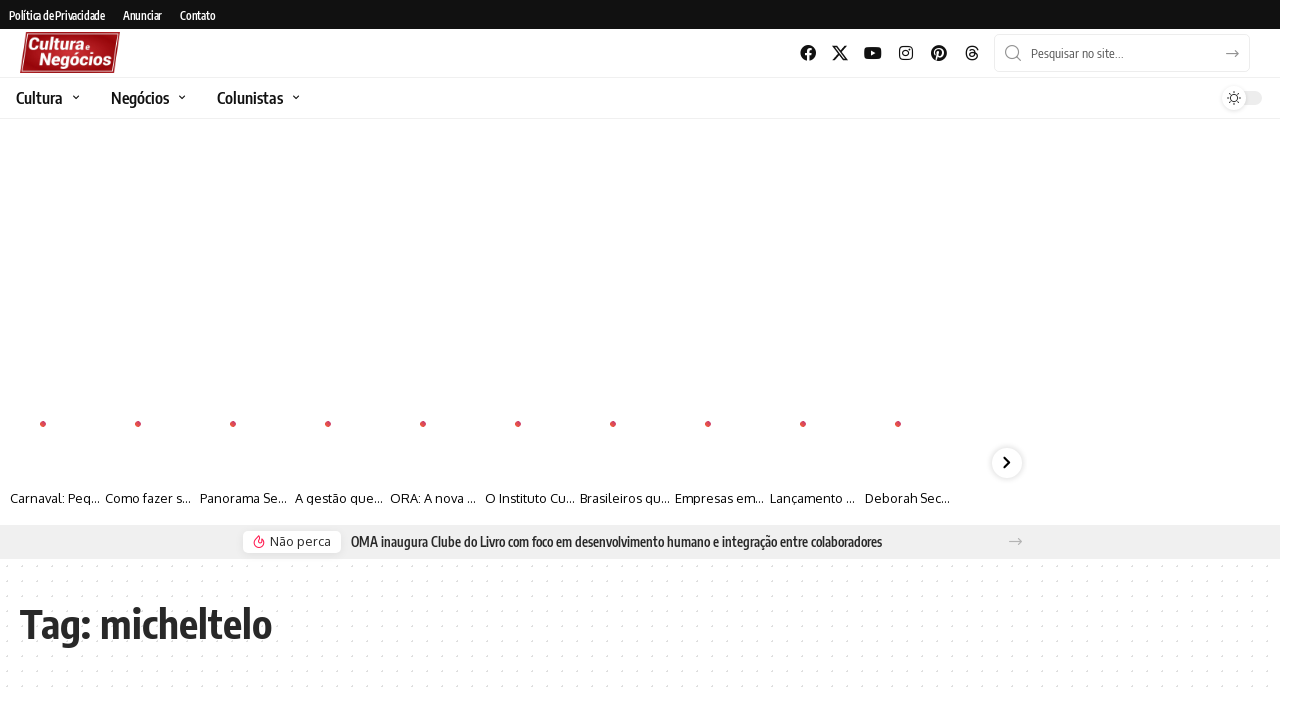

--- FILE ---
content_type: text/html; charset=UTF-8
request_url: https://culturaenegocios.com.br/tag/micheltelo/
body_size: 78223
content:
<!DOCTYPE html>
<html lang="pt-BR">
<head>
	<meta charset="UTF-8">
	<meta name="viewport" content="width=device-width, initial-scale=1.0, viewport-fit=cover" />		<meta name='robots' content='index, follow, max-image-preview:large, max-snippet:-1, max-video-preview:-1' />

	<!-- This site is optimized with the Yoast SEO Premium plugin v21.1 (Yoast SEO v26.8) - https://yoast.com/product/yoast-seo-premium-wordpress/ -->
	<title>Arquivos micheltelo - Cultura e Negócios</title>
	<link rel="canonical" href="https://culturaenegocios.com.br/tag/micheltelo/" />
	<meta property="og:locale" content="pt_BR" />
	<meta property="og:type" content="article" />
	<meta property="og:title" content="Arquivos micheltelo" />
	<meta property="og:url" content="https://culturaenegocios.com.br/tag/micheltelo/" />
	<meta property="og:site_name" content="Cultura e Negócios" />
	<meta property="og:image" content="https://culturaenegocios.com.br/wp-content/uploads/2022/07/culturaenegocios.webp" />
	<meta property="og:image:width" content="400" />
	<meta property="og:image:height" content="400" />
	<meta property="og:image:type" content="image/webp" />
	<meta name="twitter:card" content="summary_large_image" />
	<meta name="twitter:site" content="@culturaenegocio" />
	<script type="application/ld+json" class="yoast-schema-graph">{"@context":"https://schema.org","@graph":[{"@type":"CollectionPage","@id":"https://culturaenegocios.com.br/tag/micheltelo/","url":"https://culturaenegocios.com.br/tag/micheltelo/","name":"Arquivos micheltelo - Cultura e Negócios","isPartOf":{"@id":"https://culturaenegocios.com.br/#website"},"primaryImageOfPage":{"@id":"https://culturaenegocios.com.br/tag/micheltelo/#primaryimage"},"image":{"@id":"https://culturaenegocios.com.br/tag/micheltelo/#primaryimage"},"thumbnailUrl":"https://culturaenegocios.com.br/wp-content/uploads/2020/12/PRAOUVIRNOFONE2.jpg","breadcrumb":{"@id":"https://culturaenegocios.com.br/tag/micheltelo/#breadcrumb"},"inLanguage":"pt-BR"},{"@type":"ImageObject","inLanguage":"pt-BR","@id":"https://culturaenegocios.com.br/tag/micheltelo/#primaryimage","url":"https://culturaenegocios.com.br/wp-content/uploads/2020/12/PRAOUVIRNOFONE2.jpg","contentUrl":"https://culturaenegocios.com.br/wp-content/uploads/2020/12/PRAOUVIRNOFONE2.jpg","width":1920,"height":1080},{"@type":"BreadcrumbList","@id":"https://culturaenegocios.com.br/tag/micheltelo/#breadcrumb","itemListElement":[{"@type":"ListItem","position":1,"name":"Início","item":"https://culturaenegocios.com.br/"},{"@type":"ListItem","position":2,"name":"micheltelo"}]},{"@type":"WebSite","@id":"https://culturaenegocios.com.br/#website","url":"https://culturaenegocios.com.br/","name":"Cultura e Negócios","description":"Portal de Notícias sobre Cultura e Negócios","publisher":{"@id":"https://culturaenegocios.com.br/#organization"},"alternateName":"Portal Cultura e Negócios","potentialAction":[{"@type":"SearchAction","target":{"@type":"EntryPoint","urlTemplate":"https://culturaenegocios.com.br/?s={search_term_string}"},"query-input":{"@type":"PropertyValueSpecification","valueRequired":true,"valueName":"search_term_string"}}],"inLanguage":"pt-BR"},{"@type":"Organization","@id":"https://culturaenegocios.com.br/#organization","name":"Cultura e Negócios","alternateName":"CN","url":"https://culturaenegocios.com.br/","logo":{"@type":"ImageObject","inLanguage":"pt-BR","@id":"https://culturaenegocios.com.br/#/schema/logo/image/","url":"https://culturaenegocios.com.br/wp-content/uploads/2020/08/Cultura-e-Negocios3.png","contentUrl":"https://culturaenegocios.com.br/wp-content/uploads/2020/08/Cultura-e-Negocios3.png","width":2382,"height":2382,"caption":"Cultura e Negócios"},"image":{"@id":"https://culturaenegocios.com.br/#/schema/logo/image/"},"sameAs":["https://www.facebook.com/culturaenegocios/","https://x.com/culturaenegocio","https://www.instagram.com/culturaenegocios/","https://www.youtube.com/channel/UC5CxUlpuV4-v6Ps3RZE33yw","https://br.pinterest.com/portalculturaenegocios/"]}]}</script>
	<!-- / Yoast SEO Premium plugin. -->


<link rel="alternate" type="application/rss+xml" title="Feed de Cultura e Negócios &raquo; Story" href="https://culturaenegocios.com.br/web-stories/feed/"><script type="application/ld+json">{
    "@context": "https://schema.org",
    "@type": "Organization",
    "legalName": "Cultura e Neg\u00f3cios",
    "url": "https://culturaenegocios.com.br/"
}</script>
<style id='wp-img-auto-sizes-contain-inline-css'>
img:is([sizes=auto i],[sizes^="auto," i]){contain-intrinsic-size:3000px 1500px}
/*# sourceURL=wp-img-auto-sizes-contain-inline-css */
</style>
<style id='classic-theme-styles-inline-css'>
/*! This file is auto-generated */
.wp-block-button__link{color:#fff;background-color:#32373c;border-radius:9999px;box-shadow:none;text-decoration:none;padding:calc(.667em + 2px) calc(1.333em + 2px);font-size:1.125em}.wp-block-file__button{background:#32373c;color:#fff;text-decoration:none}
/*# sourceURL=/wp-includes/css/classic-themes.min.css */
</style>
<style id='global-styles-inline-css'>
:root{--wp--preset--aspect-ratio--square: 1;--wp--preset--aspect-ratio--4-3: 4/3;--wp--preset--aspect-ratio--3-4: 3/4;--wp--preset--aspect-ratio--3-2: 3/2;--wp--preset--aspect-ratio--2-3: 2/3;--wp--preset--aspect-ratio--16-9: 16/9;--wp--preset--aspect-ratio--9-16: 9/16;--wp--preset--color--black: #000000;--wp--preset--color--cyan-bluish-gray: #abb8c3;--wp--preset--color--white: #ffffff;--wp--preset--color--pale-pink: #f78da7;--wp--preset--color--vivid-red: #cf2e2e;--wp--preset--color--luminous-vivid-orange: #ff6900;--wp--preset--color--luminous-vivid-amber: #fcb900;--wp--preset--color--light-green-cyan: #7bdcb5;--wp--preset--color--vivid-green-cyan: #00d084;--wp--preset--color--pale-cyan-blue: #8ed1fc;--wp--preset--color--vivid-cyan-blue: #0693e3;--wp--preset--color--vivid-purple: #9b51e0;--wp--preset--gradient--vivid-cyan-blue-to-vivid-purple: linear-gradient(135deg,rgb(6,147,227) 0%,rgb(155,81,224) 100%);--wp--preset--gradient--light-green-cyan-to-vivid-green-cyan: linear-gradient(135deg,rgb(122,220,180) 0%,rgb(0,208,130) 100%);--wp--preset--gradient--luminous-vivid-amber-to-luminous-vivid-orange: linear-gradient(135deg,rgb(252,185,0) 0%,rgb(255,105,0) 100%);--wp--preset--gradient--luminous-vivid-orange-to-vivid-red: linear-gradient(135deg,rgb(255,105,0) 0%,rgb(207,46,46) 100%);--wp--preset--gradient--very-light-gray-to-cyan-bluish-gray: linear-gradient(135deg,rgb(238,238,238) 0%,rgb(169,184,195) 100%);--wp--preset--gradient--cool-to-warm-spectrum: linear-gradient(135deg,rgb(74,234,220) 0%,rgb(151,120,209) 20%,rgb(207,42,186) 40%,rgb(238,44,130) 60%,rgb(251,105,98) 80%,rgb(254,248,76) 100%);--wp--preset--gradient--blush-light-purple: linear-gradient(135deg,rgb(255,206,236) 0%,rgb(152,150,240) 100%);--wp--preset--gradient--blush-bordeaux: linear-gradient(135deg,rgb(254,205,165) 0%,rgb(254,45,45) 50%,rgb(107,0,62) 100%);--wp--preset--gradient--luminous-dusk: linear-gradient(135deg,rgb(255,203,112) 0%,rgb(199,81,192) 50%,rgb(65,88,208) 100%);--wp--preset--gradient--pale-ocean: linear-gradient(135deg,rgb(255,245,203) 0%,rgb(182,227,212) 50%,rgb(51,167,181) 100%);--wp--preset--gradient--electric-grass: linear-gradient(135deg,rgb(202,248,128) 0%,rgb(113,206,126) 100%);--wp--preset--gradient--midnight: linear-gradient(135deg,rgb(2,3,129) 0%,rgb(40,116,252) 100%);--wp--preset--font-size--small: 13px;--wp--preset--font-size--medium: 20px;--wp--preset--font-size--large: 36px;--wp--preset--font-size--x-large: 42px;--wp--preset--spacing--20: 0.44rem;--wp--preset--spacing--30: 0.67rem;--wp--preset--spacing--40: 1rem;--wp--preset--spacing--50: 1.5rem;--wp--preset--spacing--60: 2.25rem;--wp--preset--spacing--70: 3.38rem;--wp--preset--spacing--80: 5.06rem;--wp--preset--shadow--natural: 6px 6px 9px rgba(0, 0, 0, 0.2);--wp--preset--shadow--deep: 12px 12px 50px rgba(0, 0, 0, 0.4);--wp--preset--shadow--sharp: 6px 6px 0px rgba(0, 0, 0, 0.2);--wp--preset--shadow--outlined: 6px 6px 0px -3px rgb(255, 255, 255), 6px 6px rgb(0, 0, 0);--wp--preset--shadow--crisp: 6px 6px 0px rgb(0, 0, 0);}:where(.is-layout-flex){gap: 0.5em;}:where(.is-layout-grid){gap: 0.5em;}body .is-layout-flex{display: flex;}.is-layout-flex{flex-wrap: wrap;align-items: center;}.is-layout-flex > :is(*, div){margin: 0;}body .is-layout-grid{display: grid;}.is-layout-grid > :is(*, div){margin: 0;}:where(.wp-block-columns.is-layout-flex){gap: 2em;}:where(.wp-block-columns.is-layout-grid){gap: 2em;}:where(.wp-block-post-template.is-layout-flex){gap: 1.25em;}:where(.wp-block-post-template.is-layout-grid){gap: 1.25em;}.has-black-color{color: var(--wp--preset--color--black) !important;}.has-cyan-bluish-gray-color{color: var(--wp--preset--color--cyan-bluish-gray) !important;}.has-white-color{color: var(--wp--preset--color--white) !important;}.has-pale-pink-color{color: var(--wp--preset--color--pale-pink) !important;}.has-vivid-red-color{color: var(--wp--preset--color--vivid-red) !important;}.has-luminous-vivid-orange-color{color: var(--wp--preset--color--luminous-vivid-orange) !important;}.has-luminous-vivid-amber-color{color: var(--wp--preset--color--luminous-vivid-amber) !important;}.has-light-green-cyan-color{color: var(--wp--preset--color--light-green-cyan) !important;}.has-vivid-green-cyan-color{color: var(--wp--preset--color--vivid-green-cyan) !important;}.has-pale-cyan-blue-color{color: var(--wp--preset--color--pale-cyan-blue) !important;}.has-vivid-cyan-blue-color{color: var(--wp--preset--color--vivid-cyan-blue) !important;}.has-vivid-purple-color{color: var(--wp--preset--color--vivid-purple) !important;}.has-black-background-color{background-color: var(--wp--preset--color--black) !important;}.has-cyan-bluish-gray-background-color{background-color: var(--wp--preset--color--cyan-bluish-gray) !important;}.has-white-background-color{background-color: var(--wp--preset--color--white) !important;}.has-pale-pink-background-color{background-color: var(--wp--preset--color--pale-pink) !important;}.has-vivid-red-background-color{background-color: var(--wp--preset--color--vivid-red) !important;}.has-luminous-vivid-orange-background-color{background-color: var(--wp--preset--color--luminous-vivid-orange) !important;}.has-luminous-vivid-amber-background-color{background-color: var(--wp--preset--color--luminous-vivid-amber) !important;}.has-light-green-cyan-background-color{background-color: var(--wp--preset--color--light-green-cyan) !important;}.has-vivid-green-cyan-background-color{background-color: var(--wp--preset--color--vivid-green-cyan) !important;}.has-pale-cyan-blue-background-color{background-color: var(--wp--preset--color--pale-cyan-blue) !important;}.has-vivid-cyan-blue-background-color{background-color: var(--wp--preset--color--vivid-cyan-blue) !important;}.has-vivid-purple-background-color{background-color: var(--wp--preset--color--vivid-purple) !important;}.has-black-border-color{border-color: var(--wp--preset--color--black) !important;}.has-cyan-bluish-gray-border-color{border-color: var(--wp--preset--color--cyan-bluish-gray) !important;}.has-white-border-color{border-color: var(--wp--preset--color--white) !important;}.has-pale-pink-border-color{border-color: var(--wp--preset--color--pale-pink) !important;}.has-vivid-red-border-color{border-color: var(--wp--preset--color--vivid-red) !important;}.has-luminous-vivid-orange-border-color{border-color: var(--wp--preset--color--luminous-vivid-orange) !important;}.has-luminous-vivid-amber-border-color{border-color: var(--wp--preset--color--luminous-vivid-amber) !important;}.has-light-green-cyan-border-color{border-color: var(--wp--preset--color--light-green-cyan) !important;}.has-vivid-green-cyan-border-color{border-color: var(--wp--preset--color--vivid-green-cyan) !important;}.has-pale-cyan-blue-border-color{border-color: var(--wp--preset--color--pale-cyan-blue) !important;}.has-vivid-cyan-blue-border-color{border-color: var(--wp--preset--color--vivid-cyan-blue) !important;}.has-vivid-purple-border-color{border-color: var(--wp--preset--color--vivid-purple) !important;}.has-vivid-cyan-blue-to-vivid-purple-gradient-background{background: var(--wp--preset--gradient--vivid-cyan-blue-to-vivid-purple) !important;}.has-light-green-cyan-to-vivid-green-cyan-gradient-background{background: var(--wp--preset--gradient--light-green-cyan-to-vivid-green-cyan) !important;}.has-luminous-vivid-amber-to-luminous-vivid-orange-gradient-background{background: var(--wp--preset--gradient--luminous-vivid-amber-to-luminous-vivid-orange) !important;}.has-luminous-vivid-orange-to-vivid-red-gradient-background{background: var(--wp--preset--gradient--luminous-vivid-orange-to-vivid-red) !important;}.has-very-light-gray-to-cyan-bluish-gray-gradient-background{background: var(--wp--preset--gradient--very-light-gray-to-cyan-bluish-gray) !important;}.has-cool-to-warm-spectrum-gradient-background{background: var(--wp--preset--gradient--cool-to-warm-spectrum) !important;}.has-blush-light-purple-gradient-background{background: var(--wp--preset--gradient--blush-light-purple) !important;}.has-blush-bordeaux-gradient-background{background: var(--wp--preset--gradient--blush-bordeaux) !important;}.has-luminous-dusk-gradient-background{background: var(--wp--preset--gradient--luminous-dusk) !important;}.has-pale-ocean-gradient-background{background: var(--wp--preset--gradient--pale-ocean) !important;}.has-electric-grass-gradient-background{background: var(--wp--preset--gradient--electric-grass) !important;}.has-midnight-gradient-background{background: var(--wp--preset--gradient--midnight) !important;}.has-small-font-size{font-size: var(--wp--preset--font-size--small) !important;}.has-medium-font-size{font-size: var(--wp--preset--font-size--medium) !important;}.has-large-font-size{font-size: var(--wp--preset--font-size--large) !important;}.has-x-large-font-size{font-size: var(--wp--preset--font-size--x-large) !important;}
:where(.wp-block-post-template.is-layout-flex){gap: 1.25em;}:where(.wp-block-post-template.is-layout-grid){gap: 1.25em;}
:where(.wp-block-term-template.is-layout-flex){gap: 1.25em;}:where(.wp-block-term-template.is-layout-grid){gap: 1.25em;}
:where(.wp-block-columns.is-layout-flex){gap: 2em;}:where(.wp-block-columns.is-layout-grid){gap: 2em;}
:root :where(.wp-block-pullquote){font-size: 1.5em;line-height: 1.6;}
/*# sourceURL=global-styles-inline-css */
</style>
<style id='dominant-color-styles-inline-css'>
img[data-dominant-color]:not(.has-transparency) { background-color: var(--dominant-color); }
/*# sourceURL=dominant-color-styles-inline-css */
</style>
<link rel='stylesheet' id='wpo_min-header-0-css' href='https://culturaenegocios.com.br/wp-content/cache/wpo-minify/1769181204/assets/wpo-minify-header-a2670177.css' media='all' />
<style id='wpo_min-header-0-inline-css'>
[data-theme="dark"],.light-scheme{--wcac-color:#ffffff}.is-hd-1,.is-hd-2,.is-hd-3{--nav-color-h:#afafaf}[data-theme="dark"].is-hd-4{--nav-bg:#191c20;--nav-bg-from:#191c20;--nav-bg-to:#191c20}[data-theme="dark"].is-hd-5,[data-theme="dark"].is-hd-5:not(.sticky-on){--nav-bg:#191c20;--nav-bg-from:#191c20;--nav-bg-to:#191c20}:root{--privacy-bg-color:#96050a;--privacy-color:#ffffff;--topad-spacing:15px;--hyperlink-line-color:var(--g-color);--s-content-width:760px;--max-width-wo-sb:840px;--s10-feat-ratio:45%;--s11-feat-ratio:45%;--login-popup-w:350px}[data-theme="dark"],.light-scheme{--privacy-bg-color:#96050a;--privacy-color:#ffffff}.search-header:before{background-repeat:no-repeat;background-size:cover;background-attachment:scroll;background-position:center center}[data-theme="dark"] .search-header:before{background-repeat:no-repeat;background-size:cover;background-attachment:scroll;background-position:center center}.footer-has-bg{background-color:#88888812}#amp-mobile-version-switcher{display:none}
/*# sourceURL=wpo_min-header-0-inline-css */
</style>
<script src="https://culturaenegocios.com.br/wp-content/cache/wpo-minify/1769181204/assets/wpo-minify-header-7c470e52.min.js" id="wpo_min-header-0-js"></script>

<!-- Snippet da etiqueta do Google (gtag.js) adicionado pelo Site Kit -->
<!-- Snippet do Google Análises adicionado pelo Site Kit -->
<script src="https://www.googletagmanager.com/gtag/js?id=G-PGDPR62NJV" id="google_gtagjs-js" async></script>
<script id="google_gtagjs-js-after">
window.dataLayer = window.dataLayer || [];function gtag(){dataLayer.push(arguments);}
gtag("set","linker",{"domains":["culturaenegocios.com.br"]});
gtag("js", new Date());
gtag("set", "developer_id.dZTNiMT", true);
gtag("config", "G-PGDPR62NJV");
//# sourceURL=google_gtagjs-js-after
</script>
<script src="https://culturaenegocios.com.br/wp-content/cache/wpo-minify/1769181204/assets/wpo-minify-header-773a080e.min.js" id="wpo_min-header-2-js"></script>
<link rel="preload" href="https://culturaenegocios.com.br/wp-content/themes/foxiz/assets/fonts/icons.woff2?ver=2.5.0" as="font" type="font/woff2" crossorigin="anonymous"> <link rel="preload" href="https://culturaenegocios.com.br/wp-content/themes/foxiz/assets/fonts/fa-brands-400.woff2" as="font" type="font/woff2" crossorigin="anonymous"> <link rel="preload" href="https://culturaenegocios.com.br/wp-content/themes/foxiz/assets/fonts/fa-regular-400.woff2" as="font" type="font/woff2" crossorigin="anonymous"> <link rel="https://api.w.org/" href="https://culturaenegocios.com.br/wp-json/" /><link rel="alternate" title="JSON" type="application/json" href="https://culturaenegocios.com.br/wp-json/wp/v2/tags/818" /><style type='text/css'> .ae_data .elementor-editor-element-setting {
            display:none !important;
            }
            </style><meta name="generator" content="auto-sizes 1.7.0">
<meta name="generator" content="dominant-color-images 1.2.0">
<meta name="generator" content="Site Kit by Google 1.170.0" /><meta name="generator" content="performance-lab 4.0.1; plugins: auto-sizes, dominant-color-images, embed-optimizer, image-prioritizer, speculation-rules">
<link rel="preconnect" href="https://tagmanager.alright.network">
<link rel="preconnect" href="https://securepubads.g.doubleclick.net">

<!-- Cole o código abaixo após os estilos da página na tag head -->
<script async src='https://tagmanager.alright.network/manager/js/container_ZAhWMzKS.js'></script>
<!-- Alright Tag Manager -->

<meta name="generator" content="speculation-rules 1.6.0">

<!-- Meta-etiquetas do Google AdSense adicionado pelo Site Kit -->
<meta name="google-adsense-platform-account" content="ca-host-pub-2644536267352236">
<meta name="google-adsense-platform-domain" content="sitekit.withgoogle.com">
<!-- Fim das meta-etiquetas do Google AdSense adicionado pelo Site Kit -->
<meta name="generator" content="Elementor 3.34.2; features: additional_custom_breakpoints; settings: css_print_method-external, google_font-enabled, font_display-swap">
<meta data-od-replaced-content="optimization-detective 1.0.0-beta4" name="generator" content="optimization-detective 1.0.0-beta4; url_metric_groups={0:empty, 480:empty, 600:empty, 782:empty}">
<script type="application/ld+json">{
    "@context": "https://schema.org",
    "@type": "WebSite",
    "@id": "https://culturaenegocios.com.br/#website",
    "url": "https://culturaenegocios.com.br/",
    "name": "Cultura e Neg\u00f3cios",
    "potentialAction": {
        "@type": "SearchAction",
        "target": "https://culturaenegocios.com.br/?s={search_term_string}",
        "query-input": "required name=search_term_string"
    }
}</script>
      <meta name="onesignal" content="wordpress-plugin"/>
            <script>

      window.OneSignalDeferred = window.OneSignalDeferred || [];

      OneSignalDeferred.push(function(OneSignal) {
        var oneSignal_options = {};
        window._oneSignalInitOptions = oneSignal_options;

        oneSignal_options['serviceWorkerParam'] = { scope: '/wp-content/plugins/onesignal-free-web-push-notifications/sdk_files/push/onesignal/' };
oneSignal_options['serviceWorkerPath'] = 'OneSignalSDKWorker.js';

        OneSignal.Notifications.setDefaultUrl("https://culturaenegocios.com.br");

        oneSignal_options['wordpress'] = true;
oneSignal_options['appId'] = '9b4fcab9-93fd-47e9-8a81-263b5c54bece';
oneSignal_options['allowLocalhostAsSecureOrigin'] = true;
oneSignal_options['welcomeNotification'] = { };
oneSignal_options['welcomeNotification']['title'] = "Cultura e Negócios";
oneSignal_options['welcomeNotification']['message'] = "Obrigado por assinar!";
oneSignal_options['welcomeNotification']['url'] = "https://culturaenegocios.com.br";
oneSignal_options['path'] = "https://culturaenegocios.com.br/wp-content/plugins/onesignal-free-web-push-notifications/sdk_files/";
oneSignal_options['safari_web_id'] = "web.onesignal.auto.6a13c381-7602-4e1d-b2a0-1098f769d9cc";
oneSignal_options['promptOptions'] = { };
oneSignal_options['promptOptions']['actionMessage'] = "Receba em primeira mão nossos conteúdos mais recentes. Ative as notificações.";
oneSignal_options['promptOptions']['exampleNotificationMessageDesktop'] = "Notificações irão aparecer eu seu desktop";
oneSignal_options['promptOptions']['exampleNotificationMessageMobile'] = "As notificações aparecerão em seu disposiivo";
oneSignal_options['promptOptions']['exampleNotificationCaption'] = "Você pode cancelar a inscrição a qualquer momento";
oneSignal_options['promptOptions']['acceptButtonText'] = "Ativar";
oneSignal_options['promptOptions']['cancelButtonText'] = "Não, obrigado.";
oneSignal_options['promptOptions']['siteName'] = "https://culturaenegocios.com.br";
oneSignal_options['promptOptions']['autoAcceptTitle'] = "Clique Habilitar";
              OneSignal.init(window._oneSignalInitOptions);
              OneSignal.Slidedown.promptPush()      });

      function documentInitOneSignal() {
        var oneSignal_elements = document.getElementsByClassName("OneSignal-prompt");

        var oneSignalLinkClickHandler = function(event) { OneSignal.Notifications.requestPermission(); event.preventDefault(); };        for(var i = 0; i < oneSignal_elements.length; i++)
          oneSignal_elements[i].addEventListener('click', oneSignalLinkClickHandler, false);
      }

      if (document.readyState === 'complete') {
           documentInitOneSignal();
      }
      else {
           window.addEventListener("load", function(event){
               documentInitOneSignal();
          });
      }
    </script>
			<style>
				.e-con.e-parent:nth-of-type(n+4):not(.e-lazyloaded):not(.e-no-lazyload),
				.e-con.e-parent:nth-of-type(n+4):not(.e-lazyloaded):not(.e-no-lazyload) * {
					background-image: none !important;
				}
				@media screen and (max-height: 1024px) {
					.e-con.e-parent:nth-of-type(n+3):not(.e-lazyloaded):not(.e-no-lazyload),
					.e-con.e-parent:nth-of-type(n+3):not(.e-lazyloaded):not(.e-no-lazyload) * {
						background-image: none !important;
					}
				}
				@media screen and (max-height: 640px) {
					.e-con.e-parent:nth-of-type(n+2):not(.e-lazyloaded):not(.e-no-lazyload),
					.e-con.e-parent:nth-of-type(n+2):not(.e-lazyloaded):not(.e-no-lazyload) * {
						background-image: none !important;
					}
				}
			</style>
			<meta name="generator" content="embed-optimizer 1.0.0-beta3">
<meta name="generator" content="image-prioritizer 1.0.0-beta3">

<!-- Snippet do Gerenciador de Tags do Google adicionado pelo Site Kit -->
<script>
			( function( w, d, s, l, i ) {
				w[l] = w[l] || [];
				w[l].push( {'gtm.start': new Date().getTime(), event: 'gtm.js'} );
				var f = d.getElementsByTagName( s )[0],
					j = d.createElement( s ), dl = l != 'dataLayer' ? '&l=' + l : '';
				j.async = true;
				j.src = 'https://www.googletagmanager.com/gtm.js?id=' + i + dl;
				f.parentNode.insertBefore( j, f );
			} )( window, document, 'script', 'dataLayer', 'GTM-T7Q7RRH' );
			
</script>

<!-- Fim do código do Gerenciador de Etiquetas do Google adicionado pelo Site Kit -->

<!-- Código do Google Adsense adicionado pelo Site Kit -->
<script async src="https://pagead2.googlesyndication.com/pagead/js/adsbygoogle.js?client=ca-pub-2201480789139736&amp;host=ca-host-pub-2644536267352236" crossorigin="anonymous"></script>

<!-- Fim do código do Google AdSense adicionado pelo Site Kit -->
<script type="application/ld+json">{"@context":"http://schema.org","@type":"BreadcrumbList","itemListElement":[{"@type":"ListItem","position":2,"item":{"@id":"https://culturaenegocios.com.br/tag/micheltelo/","name":"micheltelo"}},{"@type":"ListItem","position":1,"item":{"@id":"https://culturaenegocios.com.br","name":"Cultura e Negócios"}}]}</script>
<link rel="icon" href="https://culturaenegocios.com.br/wp-content/uploads/2023/08/cropped-CNsemfundofavicon-32x32.png" sizes="32x32" />
<link rel="icon" href="https://culturaenegocios.com.br/wp-content/uploads/2023/08/cropped-CNsemfundofavicon-192x192.png" sizes="192x192" />
<link rel="apple-touch-icon" href="https://culturaenegocios.com.br/wp-content/uploads/2023/08/cropped-CNsemfundofavicon-180x180.png" />
<meta name="msapplication-TileImage" content="https://culturaenegocios.com.br/wp-content/uploads/2023/08/cropped-CNsemfundofavicon-270x270.png" />
		<style id="wp-custom-css">
			.backgrad {
	  position: absolute;
    height: 100%;
    width: 100%;
    z-index: 17;
		background: rgb(0,0,0);
		background: linear-gradient(0deg, rgba(0,0,0,0.9472163865546218) 0%, rgba(0,0,0,0.7175245098039216) 22%, rgba(0,0,0,0) 52%);
}

img.wpstory-page-media-item {
    height: 100% !important;
}

.wpstory-page-title-wrapper {
    color: #fff;
    font-family: inherit;
    font-size: 1.3em;
    line-height: 117%;
    font-weight: 700;
	  text-align: left !important;
	  top: 63% !important;
}

.wpstory-story-btaction {
   background: none !important;
    padding: 0 0 0 0 !important;
    font-weight: 400 !important;
    text-transform: uppercase !important;
    top: 85%;
    position: absolute;
    text-align: center;
    width: 100%;
    color: #fff;
    z-index: 20;
    font-size: 0.8em;
}

canvas {
	z-index: 0 !important;
}

.wpstory-slider-item-media {
    position: absolute !important;
    z-index: 16 !important;
    height: 100% !important;
}

.storylogo {
    background: url(https://arena360.com.br/wp-content/uploads/2023/07/logo_cen.png);
    background-repeat: no-repeat;
    width: 54px;
    height: 29px;
    background-size: 100%;
}

@media (max-width: 767px) {
	.storylogo {
    width: 82px;
    height: 52px;
	}
	
	.single-post .l-shared-items {
		margin-bottom: 100px;
	}

	.wpstory-page-title-wrapper {
			font-size: 1.5em;
	}
	
	.single-post .smeta-extra {
	  display: none;
  }
}

.wpstory-modal-author-image, .wpstory-modal-author-info-name {
	display: none !important;
}

[data-theme="dark"] .e-n-menu-item-title-text {
    color: #fff !important;
}

[data-theme="dark"] .elementor-widget-n-menu .e-n-menu-item-title {
    color: #fff !important;
}


i.fas.fa-home {
    color: #000 !important;
}

[data-theme="dark"] i.fas.fa-home {
    color: #fff !important;
}

.e-n-menu-item-title.e-normal {
    border-right: 1px solid #f0f0f0 !important;
}

.e-n-menu-item-title.e-normal {
    border-right: 1px solid #f0f0f0 !important;
}

[data-theme="dark"] .e-n-menu-item-title.e-normal {
    border-right: 1px solid  #191c20 !important;
}

[data-theme="dark"] .elementor-widget-n-menu .e-n-menu-item-title:hover:not(.e-current) i {
    color: #fff;
}

.smeta-sec, .smeta-sec a {
    color: #D03438 !important;
    text-decoration: none !important;
}

.p-categories .p-category::before {
    background: #D03438 !important;
}

.single-post .ecat-l-dot .p-category {
    color: #D03438 !important;
}

.single-post.p-category {
    color: #fff;
}

.single-post .single-related .p-categories a:nth-child(n+2) {
   display: none;
}


.single-post .smeta-extra {
	margin-bottom: 10px;
}

.single-post .efootauthor a img  {
	width: 60px;
	height: 60px;
	float: left;
}

.single-post .efootauthor    {

	  margin-top: 0px;
}

.single-post .efootauthor a   {
	margin-left: 10px;
	float: left;
	font-weight: 700;
	font-family: var(--meta-family);
    font-size: 1.2em;
    font-weight: var(--meta-fweight);
    font-style: var(--meta-fstyle);
    letter-spacing: var(--meta-fspace);
    text-transform: var(--meta-transform);
	 color: #D03438 !important;
	margin-bottom: 10px;
}

.single-post .efootauthor:before  {
	height: 0px;
}

.category .p-categories a:nth-child(n+2) {
    display: none;
}

.search .p-categories a:nth-child(n+2) {
    display: none;
}

.archive .p-categories a:nth-child(n+2) {
    display: none;
}

#back-top {
  bottom: 100px;
	z-index: 10000;
}

input[type="email"]#form_email_1 {
	background-color: #607D8B !important;
}

a.titstory {
    color: #fff !important;
    background: none !important;
	  font-size: .9em
}

.grecaptcha-badge {
	display: none !important;
}		</style>
		</head>
<body class="archive tag tag-micheltelo tag-818 wp-embed-responsive wp-theme-foxiz wp-child-theme-foxiz-child personalized-all elementor-default elementor-kit-50554 menu-ani-1 hover-ani-1 btn-ani-1 btn-transform-1 is-rm-1 lmeta-dot loader-1 dark-sw-1 mtax-1 is-hd-1 is-backtop ">
		<!-- Snippet do Gerenciador de Etiqueta do Google (noscript) adicionado pelo Site Kit -->
		<noscript>
			<iframe src="https://www.googletagmanager.com/ns.html?id=GTM-T7Q7RRH" height="0" width="0" style="display:none;visibility:hidden"></iframe>
		</noscript>
		<!-- Fim do código do Gerenciador de Etiquetas do Google (noscript) adicionado pelo Site Kit -->
				<div data-elementor-type="header" data-elementor-id="50137" class="elementor elementor-50137 elementor-location-header" data-elementor-post-type="elementor_library">
					<section class="elementor-section elementor-top-section elementor-element elementor-element-6ee645ec elementor-section-full_width elementor-hidden-mobile elementor-section-height-default elementor-section-height-default" data-id="6ee645ec" data-element_type="section" data-settings="{&quot;background_background&quot;:&quot;classic&quot;}">
						<div class="elementor-container elementor-column-gap-default">
					<div class="elementor-column elementor-col-50 elementor-top-column elementor-element elementor-element-5975267d" data-id="5975267d" data-element_type="column">
			<div class="elementor-widget-wrap elementor-element-populated">
						<div class="elementor-element elementor-element-1b686514 is-divider-0 elementor-widget elementor-widget-foxiz-navigation" data-id="1b686514" data-element_type="widget" data-widget_type="foxiz-navigation.default">
				<div class="elementor-widget-container">
							<nav id="site-navigation" class="main-menu-wrap template-menu" aria-label="menu principal">
			<ul id="menu-institucional-topo" class="main-menu rb-menu large-menu" itemscope itemtype="https://www.schema.org/SiteNavigationElement"><li id="menu-item-50719" class="menu-item menu-item-type-post_type menu-item-object-page menu-item-privacy-policy menu-item-50719"><a href="https://culturaenegocios.com.br/politica-de-privacidade/"><span>Política de Privacidade</span></a></li>
<li id="menu-item-50569" class="menu-item menu-item-type-post_type menu-item-object-page menu-item-50569"><a href="https://culturaenegocios.com.br/anunciar/"><span>Anunciar</span></a></li>
<li id="menu-item-50702" class="menu-item menu-item-type-post_type menu-item-object-page menu-item-50702"><a href="https://culturaenegocios.com.br/contato/"><span>Contato</span></a></li>
</ul>		</nav>
						</div>
				</div>
					</div>
		</div>
				<div class="elementor-column elementor-col-50 elementor-top-column elementor-element elementor-element-2f279189" data-id="2f279189" data-element_type="column">
			<div class="elementor-widget-wrap">
							</div>
		</div>
					</div>
		</section>
				<section class="elementor-section elementor-top-section elementor-element elementor-element-1d976760 elementor-section-full_width elementor-hidden-tablet elementor-hidden-desktop elementor-section-height-default elementor-section-height-default" data-id="1d976760" data-element_type="section" data-settings="{&quot;background_background&quot;:&quot;classic&quot;}">
						<div class="elementor-container elementor-column-gap-default">
					<div class="elementor-column elementor-col-50 elementor-top-column elementor-element elementor-element-58937cc4" data-id="58937cc4" data-element_type="column">
			<div class="elementor-widget-wrap">
							</div>
		</div>
				<div class="elementor-column elementor-col-50 elementor-top-column elementor-element elementor-element-412284ee" data-id="412284ee" data-element_type="column">
			<div class="elementor-widget-wrap elementor-element-populated">
						<div class="elementor-element elementor-element-e801fb5 elementor-shape-circle e-grid-align-right elementor-grid-0 elementor-widget elementor-widget-social-icons" data-id="e801fb5" data-element_type="widget" data-widget_type="social-icons.default">
				<div class="elementor-widget-container">
							<div class="elementor-social-icons-wrapper elementor-grid" role="list">
							<span class="elementor-grid-item" role="listitem">
					<a class="elementor-icon elementor-social-icon elementor-social-icon-facebook elementor-repeater-item-fb58a98" href="https://www.youtube.com/channel/UC5CxUlpuV4-v6Ps3RZE33yw" target="_blank">
						<span class="elementor-screen-only">Facebook</span>
						<i aria-hidden="true" class="fab fa-facebook"></i>					</a>
				</span>
							<span class="elementor-grid-item" role="listitem">
					<a class="elementor-icon elementor-social-icon elementor-social-icon- elementor-repeater-item-6f7a7c8" href="https://twitter.com/culturaenegocio" target="_blank">
						<span class="elementor-screen-only"></span>
						<svg xmlns="http://www.w3.org/2000/svg" fill-rule="evenodd" clip-rule="evenodd" viewBox="0 0 512 462.799"><path fill-rule="nonzero" d="M403.229 0h78.506L310.219 196.04 512 462.799H354.002L230.261 301.007 88.669 462.799h-78.56l183.455-209.683L0 0h161.999l111.856 147.88L403.229 0zm-27.556 415.805h43.505L138.363 44.527h-46.68l283.99 371.278z"></path></svg>					</a>
				</span>
							<span class="elementor-grid-item" role="listitem">
					<a class="elementor-icon elementor-social-icon elementor-social-icon-youtube elementor-repeater-item-c4498ca" href="https://www.facebook.com/culturaenegocios" target="_blank">
						<span class="elementor-screen-only">Youtube</span>
						<i aria-hidden="true" class="fab fa-youtube"></i>					</a>
				</span>
							<span class="elementor-grid-item" role="listitem">
					<a class="elementor-icon elementor-social-icon elementor-social-icon-instagram elementor-repeater-item-392d9eb" target="_blank">
						<span class="elementor-screen-only">Instagram</span>
						<i aria-hidden="true" class="fab fa-instagram"></i>					</a>
				</span>
							<span class="elementor-grid-item" role="listitem">
					<a class="elementor-icon elementor-social-icon elementor-social-icon-pinterest elementor-repeater-item-d6a1066" href="https://br.pinterest.com/portalculturaenegocios/" target="_blank">
						<span class="elementor-screen-only">Pinterest</span>
						<i aria-hidden="true" class="fab fa-pinterest"></i>					</a>
				</span>
					</div>
						</div>
				</div>
					</div>
		</div>
					</div>
		</section>
				<section class="elementor-section elementor-top-section elementor-element elementor-element-3659fbe6 elementor-section-content-middle elementor-section-full_width elementor-section-height-default elementor-section-height-default" data-id="3659fbe6" data-element_type="section" data-settings="{&quot;background_background&quot;:&quot;classic&quot;,&quot;sticky&quot;:&quot;top&quot;,&quot;sticky_on&quot;:[&quot;desktop&quot;,&quot;tablet&quot;,&quot;mobile&quot;],&quot;sticky_offset&quot;:0,&quot;sticky_effects_offset&quot;:0,&quot;sticky_anchor_link_offset&quot;:0}">
						<div class="elementor-container elementor-column-gap-default">
					<div class="elementor-column elementor-col-50 elementor-top-column elementor-element elementor-element-fe154b7" data-id="fe154b7" data-element_type="column">
			<div class="elementor-widget-wrap elementor-element-populated">
						<div class="elementor-element elementor-element-a83c9a9 elementor-widget-mobile__width-auto elementor-hidden-desktop elementor-hidden-tablet elementor-view-default elementor-widget elementor-widget-icon" data-id="a83c9a9" data-element_type="widget" data-widget_type="icon.default">
				<div class="elementor-widget-container">
							<div class="elementor-icon-wrapper">
			<a class="elementor-icon" href="#elementor-action%3Aaction%3Dpopup%3Aopen%26settings%3DeyJpZCI6IjUwMjU2IiwidG9nZ2xlIjp0cnVlfQ%3D%3D">
			<i aria-hidden="true" class="fas fa-bars"></i>			</a>
		</div>
						</div>
				</div>
				<div class="elementor-element elementor-element-6be46b71 elementor-widget-mobile__width-auto elementor-widget elementor-widget-image" data-id="6be46b71" data-element_type="widget" data-widget_type="image.default">
				<div class="elementor-widget-container">
																<a href="https://culturaenegocios.com.br">
							<img data-od-unknown-tag data-od-xpath="/HTML/BODY/DIV[@class=&apos;elementor elementor-50137 elementor-location-header&apos;]/*[3][self::SECTION]/*[1][self::DIV]/*[1][self::DIV]/*[1][self::DIV]/*[2][self::DIV]/*[1][self::DIV]/*[1][self::A]/*[1][self::IMG]" fetchpriority="high" width="512" height="208" src="https://culturaenegocios.com.br/wp-content/uploads/2023/08/logo_cen-1.png" class="attachment-medium_large size-medium_large wp-image-50262 has-transparency" alt="" data-has-transparency="true" data-dominant-color="c05559" style="--dominant-color: #c05559" />								</a>
															</div>
				</div>
					</div>
		</div>
				<div class="elementor-column elementor-col-50 elementor-top-column elementor-element elementor-element-3ab838a3" data-id="3ab838a3" data-element_type="column">
			<div class="elementor-widget-wrap elementor-element-populated">
						<div class="elementor-element elementor-element-3c23c2c6 elementor-widget-mobile__width-auto elementor-widget-tablet__width-auto elementor-widget__width-auto elementor-hidden-desktop elementor-widget elementor-widget-foxiz-dark-mode-toggle" data-id="3c23c2c6" data-element_type="widget" data-widget_type="foxiz-dark-mode-toggle.default">
				<div class="elementor-widget-container">
							<div class="dark-mode-toggle-wrap">
			<div class="dark-mode-toggle">
                <span class="dark-mode-slide">
                    <i class="dark-mode-slide-btn mode-icon-dark" data-title="Alternar para claro"><svg class="svg-icon svg-mode-dark" aria-hidden="true" role="img" focusable="false" xmlns="http://www.w3.org/2000/svg" viewBox="0 0 1024 1024"><path fill="currentColor" d="M968.172 426.83c-2.349-12.673-13.274-21.954-26.16-22.226-12.876-0.22-24.192 8.54-27.070 21.102-27.658 120.526-133.48 204.706-257.334 204.706-145.582 0-264.022-118.44-264.022-264.020 0-123.86 84.18-229.676 204.71-257.33 12.558-2.88 21.374-14.182 21.102-27.066s-9.548-23.81-22.22-26.162c-27.996-5.196-56.654-7.834-85.176-7.834-123.938 0-240.458 48.266-328.098 135.904-87.638 87.638-135.902 204.158-135.902 328.096s48.264 240.458 135.902 328.096c87.64 87.638 204.16 135.904 328.098 135.904s240.458-48.266 328.098-135.904c87.638-87.638 135.902-204.158 135.902-328.096 0-28.498-2.638-57.152-7.828-85.17z"></path></svg></i>
                    <i class="dark-mode-slide-btn mode-icon-default" data-title="Mudar para Escuro"><svg class="svg-icon svg-mode-light" aria-hidden="true" role="img" focusable="false" xmlns="http://www.w3.org/2000/svg" viewBox="0 0 232.447 232.447"><path fill="currentColor" d="M116.211,194.8c-4.143,0-7.5,3.357-7.5,7.5v22.643c0,4.143,3.357,7.5,7.5,7.5s7.5-3.357,7.5-7.5V202.3 C123.711,198.157,120.354,194.8,116.211,194.8z" /><path fill="currentColor" d="M116.211,37.645c4.143,0,7.5-3.357,7.5-7.5V7.505c0-4.143-3.357-7.5-7.5-7.5s-7.5,3.357-7.5,7.5v22.641 C108.711,34.288,112.068,37.645,116.211,37.645z" /><path fill="currentColor" d="M50.054,171.78l-16.016,16.008c-2.93,2.929-2.931,7.677-0.003,10.606c1.465,1.466,3.385,2.198,5.305,2.198 c1.919,0,3.838-0.731,5.302-2.195l16.016-16.008c2.93-2.929,2.931-7.677,0.003-10.606C57.731,168.852,52.982,168.851,50.054,171.78 z" /><path fill="currentColor" d="M177.083,62.852c1.919,0,3.838-0.731,5.302-2.195L198.4,44.649c2.93-2.929,2.931-7.677,0.003-10.606 c-2.93-2.932-7.679-2.931-10.607-0.003l-16.016,16.008c-2.93,2.929-2.931,7.677-0.003,10.607 C173.243,62.12,175.163,62.852,177.083,62.852z" /><path fill="currentColor" d="M37.645,116.224c0-4.143-3.357-7.5-7.5-7.5H7.5c-4.143,0-7.5,3.357-7.5,7.5s3.357,7.5,7.5,7.5h22.645 C34.287,123.724,37.645,120.366,37.645,116.224z" /><path fill="currentColor" d="M224.947,108.724h-22.652c-4.143,0-7.5,3.357-7.5,7.5s3.357,7.5,7.5,7.5h22.652c4.143,0,7.5-3.357,7.5-7.5 S229.09,108.724,224.947,108.724z" /><path fill="currentColor" d="M50.052,60.655c1.465,1.465,3.384,2.197,5.304,2.197c1.919,0,3.839-0.732,5.303-2.196c2.93-2.929,2.93-7.678,0.001-10.606 L44.652,34.042c-2.93-2.93-7.679-2.929-10.606-0.001c-2.93,2.929-2.93,7.678-0.001,10.606L50.052,60.655z" /><path fill="currentColor" d="M182.395,171.782c-2.93-2.929-7.679-2.93-10.606-0.001c-2.93,2.929-2.93,7.678-0.001,10.607l16.007,16.008 c1.465,1.465,3.384,2.197,5.304,2.197c1.919,0,3.839-0.732,5.303-2.196c2.93-2.929,2.93-7.678,0.001-10.607L182.395,171.782z" /><path fill="currentColor" d="M116.22,48.7c-37.232,0-67.523,30.291-67.523,67.523s30.291,67.523,67.523,67.523s67.522-30.291,67.522-67.523 S153.452,48.7,116.22,48.7z M116.22,168.747c-28.962,0-52.523-23.561-52.523-52.523S87.258,63.7,116.22,63.7 c28.961,0,52.522,23.562,52.522,52.523S145.181,168.747,116.22,168.747z" /></svg></i>
                </span>
			</div>
		</div>
						</div>
				</div>
				<div class="elementor-element elementor-element-6c2aa197 elementor-shape-circle e-grid-align-right elementor-widget__width-auto elementor-hidden-tablet elementor-hidden-mobile elementor-grid-0 elementor-widget elementor-widget-social-icons" data-id="6c2aa197" data-element_type="widget" data-widget_type="social-icons.default">
				<div class="elementor-widget-container">
							<div class="elementor-social-icons-wrapper elementor-grid" role="list">
							<span class="elementor-grid-item" role="listitem">
					<a class="elementor-icon elementor-social-icon elementor-social-icon-facebook elementor-repeater-item-fb58a98" href="https://www.facebook.com/culturaenegocios" target="_blank">
						<span class="elementor-screen-only">Facebook</span>
						<i aria-hidden="true" class="fab fa-facebook"></i>					</a>
				</span>
							<span class="elementor-grid-item" role="listitem">
					<a class="elementor-icon elementor-social-icon elementor-social-icon- elementor-repeater-item-6f7a7c8" href="https://x.com/culturaenegocio" target="_blank">
						<span class="elementor-screen-only"></span>
						<svg xmlns="http://www.w3.org/2000/svg" fill-rule="evenodd" clip-rule="evenodd" viewBox="0 0 512 462.799"><path fill-rule="nonzero" d="M403.229 0h78.506L310.219 196.04 512 462.799H354.002L230.261 301.007 88.669 462.799h-78.56l183.455-209.683L0 0h161.999l111.856 147.88L403.229 0zm-27.556 415.805h43.505L138.363 44.527h-46.68l283.99 371.278z"></path></svg>					</a>
				</span>
							<span class="elementor-grid-item" role="listitem">
					<a class="elementor-icon elementor-social-icon elementor-social-icon-youtube elementor-repeater-item-c4498ca" href="https://www.youtube.com/channel/UC5CxUlpuV4-v6Ps3RZE33yw" target="_blank">
						<span class="elementor-screen-only">Youtube</span>
						<i aria-hidden="true" class="fab fa-youtube"></i>					</a>
				</span>
							<span class="elementor-grid-item" role="listitem">
					<a class="elementor-icon elementor-social-icon elementor-social-icon-instagram elementor-repeater-item-392d9eb" href="https://www.instagram.com/culturaenegocios" target="_blank">
						<span class="elementor-screen-only">Instagram</span>
						<i aria-hidden="true" class="fab fa-instagram"></i>					</a>
				</span>
							<span class="elementor-grid-item" role="listitem">
					<a class="elementor-icon elementor-social-icon elementor-social-icon-pinterest elementor-repeater-item-d416824" href="https://br.pinterest.com/portalculturaenegocios/" target="_blank">
						<span class="elementor-screen-only">Pinterest</span>
						<i aria-hidden="true" class="fab fa-pinterest"></i>					</a>
				</span>
							<span class="elementor-grid-item" role="listitem">
					<a class="elementor-icon elementor-social-icon elementor-social-icon-threads elementor-repeater-item-d75e745" href="https://www.threads.net/@culturaenegocios" target="_blank">
						<span class="elementor-screen-only">Threads</span>
						<i aria-hidden="true" class="fab fa-threads"></i>					</a>
				</span>
					</div>
						</div>
				</div>
				<div class="elementor-element elementor-element-1ab595cd elementor-widget__width-initial elementor-hidden-tablet elementor-hidden-mobile elementor-widget elementor-widget-foxiz-search-icon" data-id="1ab595cd" data-element_type="widget" data-widget_type="foxiz-search-icon.default">
				<div class="elementor-widget-container">
							<div class="header-search-form is-form-layout">
			<form method="get" action="https://culturaenegocios.com.br/" class="rb-search-form live-search-form"  data-search="post" data-limit="0" data-follow="0" data-tax="category" data-dsource="0"  data-ptype=""><div class="search-form-inner"><span class="search-icon"><i class="rbi rbi-search" aria-hidden="true"></i></span><span class="search-text"><input type="text" class="field" placeholder="Pesquisar no site..." value="" name="s"/></span><span class="rb-search-submit"><input type="submit" value="Procurar"/><i class="rbi rbi-cright" aria-hidden="true"></i></span><span class="live-search-animation rb-loader"></span></div><div class="live-search-response"></div></form>		</div>
						</div>
				</div>
				<div class="elementor-element elementor-element-111abc12 elementor-widget__width-auto elementor-hidden-desktop elementor-widget elementor-widget-foxiz-search-icon" data-id="111abc12" data-element_type="widget" data-widget_type="foxiz-search-icon.default">
				<div class="elementor-widget-container">
							<div class="wnav-holder w-header-search header-dropdown-outer">
			<a href="#" data-title="Procurar" class="icon-holder header-element search-btn search-trigger has-label" aria-label="procurar">
				<i class="rbi rbi-search wnav-icon" aria-hidden="true"></i>									<span class="header-search-label meta-text">Buscar</span>
							</a>
							<div class="header-dropdown">
					<div class="header-search-form is-icon-layout">
						<form method="get" action="https://culturaenegocios.com.br/" class="rb-search-form live-search-form"  data-search="post" data-limit="0" data-follow="0" data-tax="category" data-dsource="0"  data-ptype=""><div class="search-form-inner"><span class="search-icon"><i class="rbi rbi-search" aria-hidden="true"></i></span><span class="search-text"><input type="text" class="field" placeholder="Escreva os termos da pesquisa aqui..." value="" name="s"/></span><span class="rb-search-submit"><input type="submit" value="Procurar"/><i class="rbi rbi-cright" aria-hidden="true"></i></span><span class="live-search-animation rb-loader"></span></div><div class="live-search-response"></div></form>					</div>
				</div>
					</div>
						</div>
				</div>
					</div>
		</div>
					</div>
		</section>
				<section class="elementor-section elementor-top-section elementor-element elementor-element-7d4300b elementor-hidden-mobile elementor-section-full_width elementor-section-height-default elementor-section-height-default" data-id="7d4300b" data-element_type="section">
						<div class="elementor-container elementor-column-gap-default">
					<div class="elementor-column elementor-col-50 elementor-top-column elementor-element elementor-element-26e831f5" data-id="26e831f5" data-element_type="column">
			<div class="elementor-widget-wrap elementor-element-populated">
						<div class="elementor-element elementor-element-1fbcd511 e-fit_to_content e-n-menu-mobile e-n-menu-layout-horizontal elementor-widget elementor-widget-n-menu" data-id="1fbcd511" data-element_type="widget" data-settings="{&quot;menu_items&quot;:[{&quot;item_title&quot;:&quot;Cultura&quot;,&quot;item_dropdown_content&quot;:&quot;yes&quot;,&quot;__dynamic__&quot;:[],&quot;_id&quot;:&quot;785e78b&quot;,&quot;item_link&quot;:{&quot;url&quot;:&quot;&quot;,&quot;is_external&quot;:&quot;&quot;,&quot;nofollow&quot;:&quot;&quot;,&quot;custom_attributes&quot;:&quot;&quot;},&quot;item_icon&quot;:{&quot;value&quot;:&quot;&quot;,&quot;library&quot;:&quot;&quot;},&quot;item_icon_active&quot;:null,&quot;element_id&quot;:&quot;&quot;},{&quot;item_title&quot;:&quot;Neg\u00f3cios&quot;,&quot;_id&quot;:&quot;cba0e9a&quot;,&quot;item_dropdown_content&quot;:&quot;yes&quot;,&quot;__dynamic__&quot;:[],&quot;item_link&quot;:{&quot;url&quot;:&quot;&quot;,&quot;is_external&quot;:&quot;&quot;,&quot;nofollow&quot;:&quot;&quot;,&quot;custom_attributes&quot;:&quot;&quot;},&quot;item_icon&quot;:{&quot;value&quot;:&quot;&quot;,&quot;library&quot;:&quot;&quot;},&quot;item_icon_active&quot;:null,&quot;element_id&quot;:&quot;&quot;},{&quot;item_title&quot;:&quot;Colunistas&quot;,&quot;item_dropdown_content&quot;:&quot;yes&quot;,&quot;__dynamic__&quot;:[],&quot;_id&quot;:&quot;ccdcd61&quot;,&quot;item_link&quot;:{&quot;url&quot;:&quot;&quot;,&quot;is_external&quot;:&quot;&quot;,&quot;nofollow&quot;:&quot;&quot;,&quot;custom_attributes&quot;:&quot;&quot;},&quot;item_icon&quot;:{&quot;value&quot;:&quot;&quot;,&quot;library&quot;:&quot;&quot;},&quot;item_icon_active&quot;:null,&quot;element_id&quot;:&quot;&quot;}],&quot;content_width&quot;:&quot;fit_to_content&quot;,&quot;content_horizontal_position&quot;:&quot;left&quot;,&quot;open_animation&quot;:&quot;fadeIn&quot;,&quot;breakpoint_selector&quot;:&quot;mobile&quot;,&quot;item_layout&quot;:&quot;horizontal&quot;,&quot;open_on&quot;:&quot;hover&quot;,&quot;horizontal_scroll&quot;:&quot;disable&quot;,&quot;menu_item_title_distance_from_content&quot;:{&quot;unit&quot;:&quot;px&quot;,&quot;size&quot;:0,&quot;sizes&quot;:[]},&quot;menu_item_title_distance_from_content_tablet&quot;:{&quot;unit&quot;:&quot;px&quot;,&quot;size&quot;:&quot;&quot;,&quot;sizes&quot;:[]},&quot;menu_item_title_distance_from_content_mobile&quot;:{&quot;unit&quot;:&quot;px&quot;,&quot;size&quot;:&quot;&quot;,&quot;sizes&quot;:[]}}" data-widget_type="mega-menu.default">
				<div class="elementor-widget-container">
							<nav class="e-n-menu" data-widget-number="532" aria-label="Menu">
					<button class="e-n-menu-toggle" id="menu-toggle-532" aria-haspopup="true" aria-expanded="false" aria-controls="menubar-532" aria-label="Menu Toggle">
			<span class="e-n-menu-toggle-icon e-open">
				<i class="eicon-menu-bar"></i>			</span>
			<span class="e-n-menu-toggle-icon e-close">
				<i class="eicon-close"></i>			</span>
		</button>
					<div class="e-n-menu-wrapper" id="menubar-532" aria-labelledby="menu-toggle-532">
				<ul class="e-n-menu-heading">
								<li class="e-n-menu-item">
				<div id="e-n-menu-title-5321" class="e-n-menu-title">
					<div class="e-n-menu-title-container">												<span class="e-n-menu-title-text">
							Cultura						</span>
					</div>											<button id="e-n-menu-dropdown-icon-5321" class="e-n-menu-dropdown-icon e-focus" data-tab-index="1" aria-haspopup="true" aria-expanded="false" aria-controls="e-n-menu-content-5321" >
							<span class="e-n-menu-dropdown-icon-opened">
								<i aria-hidden="true" class="fas fa-chevron-up"></i>								<span class="elementor-screen-only">Close Cultura</span>
							</span>
							<span class="e-n-menu-dropdown-icon-closed">
								<i aria-hidden="true" class="fas fa-chevron-down"></i>								<span class="elementor-screen-only">Open Cultura</span>
							</span>
						</button>
									</div>
									<div class="e-n-menu-content">
						<div id="e-n-menu-content-5321" data-tab-index="1" aria-labelledby="e-n-menu-dropdown-icon-5321" class="elementor-element elementor-element-3f78bc49 e-flex e-con-boxed e-con e-child" data-id="3f78bc49" data-element_type="container" data-settings="{&quot;background_background&quot;:&quot;classic&quot;}">
					<div class="e-con-inner">
		<div class="elementor-element elementor-element-29b56cee e-con-full e-flex e-con e-child" data-id="29b56cee" data-element_type="container">
				<div class="elementor-element elementor-element-206882e elementor-widget elementor-widget-text-editor" data-id="206882e" data-element_type="widget" data-widget_type="text-editor.default">
				<div class="elementor-widget-container">
									<p>Categorias</p>								</div>
				</div>
				<div class="elementor-element elementor-element-21ebda12 elementor-nav-menu__align-start elementor-nav-menu--dropdown-none elementor-widget elementor-widget-nav-menu" data-id="21ebda12" data-element_type="widget" data-settings="{&quot;layout&quot;:&quot;vertical&quot;,&quot;submenu_icon&quot;:{&quot;value&quot;:&quot;&lt;i class=\&quot;fas fa-caret-down\&quot;&gt;&lt;\/i&gt;&quot;,&quot;library&quot;:&quot;fa-solid&quot;}}" data-widget_type="nav-menu.default">
				<div class="elementor-widget-container">
								<nav aria-label="Menu" class="elementor-nav-menu--main elementor-nav-menu__container elementor-nav-menu--layout-vertical e--pointer-none">
				<ul id="menu-1-21ebda12" class="elementor-nav-menu sm-vertical"><li class="menu-item menu-item-type-taxonomy menu-item-object-category menu-item-50574"><a href="https://culturaenegocios.com.br/category/cultura/" class="elementor-item"><span>Cultura</span></a></li>
<li class="menu-item menu-item-type-taxonomy menu-item-object-category menu-item-50572"><a href="https://culturaenegocios.com.br/category/agenda/" class="elementor-item"><span>Agenda</span></a></li>
<li class="menu-item menu-item-type-taxonomy menu-item-object-category menu-item-50573"><a href="https://culturaenegocios.com.br/category/cinema/" class="elementor-item"><span>Cinema</span></a></li>
<li class="menu-item menu-item-type-taxonomy menu-item-object-category menu-item-50575"><a href="https://culturaenegocios.com.br/category/entrevista/" class="elementor-item"><span>Entrevista</span></a></li>
<li class="menu-item menu-item-type-taxonomy menu-item-object-category menu-item-50576"><a href="https://culturaenegocios.com.br/category/exposicao/" class="elementor-item"><span>Exposição</span></a></li>
<li class="menu-item menu-item-type-taxonomy menu-item-object-category menu-item-50577"><a href="https://culturaenegocios.com.br/category/famosos/" class="elementor-item"><span>Famosos</span></a></li>
<li class="menu-item menu-item-type-taxonomy menu-item-object-category menu-item-50578"><a href="https://culturaenegocios.com.br/category/festa/" class="elementor-item"><span>Festa</span></a></li>
<li class="menu-item menu-item-type-taxonomy menu-item-object-category menu-item-50579"><a href="https://culturaenegocios.com.br/category/fotografia/" class="elementor-item"><span>Fotografia</span></a></li>
<li class="menu-item menu-item-type-taxonomy menu-item-object-category menu-item-50580"><a href="https://culturaenegocios.com.br/category/infantil/" class="elementor-item"><span>Infantil</span></a></li>
<li class="menu-item menu-item-type-taxonomy menu-item-object-category menu-item-50581"><a href="https://culturaenegocios.com.br/category/literatura/" class="elementor-item"><span>Literatura</span></a></li>
<li class="menu-item menu-item-type-taxonomy menu-item-object-category menu-item-50582"><a href="https://culturaenegocios.com.br/category/musica/" class="elementor-item"><span>Música</span></a></li>
<li class="menu-item menu-item-type-taxonomy menu-item-object-category menu-item-50583"><a href="https://culturaenegocios.com.br/category/show/" class="elementor-item"><span>Show</span></a></li>
<li class="menu-item menu-item-type-taxonomy menu-item-object-category menu-item-50584"><a href="https://culturaenegocios.com.br/category/teatro/" class="elementor-item"><span>Teatro</span></a></li>
<li class="menu-item menu-item-type-taxonomy menu-item-object-category menu-item-50585"><a href="https://culturaenegocios.com.br/category/tv/" class="elementor-item"><span>TV</span></a></li>
</ul>			</nav>
						<nav class="elementor-nav-menu--dropdown elementor-nav-menu__container" aria-hidden="true">
				<ul id="menu-2-21ebda12" class="elementor-nav-menu sm-vertical"><li class="menu-item menu-item-type-taxonomy menu-item-object-category menu-item-50574"><a href="https://culturaenegocios.com.br/category/cultura/" class="elementor-item" tabindex="-1"><span>Cultura</span></a></li>
<li class="menu-item menu-item-type-taxonomy menu-item-object-category menu-item-50572"><a href="https://culturaenegocios.com.br/category/agenda/" class="elementor-item" tabindex="-1"><span>Agenda</span></a></li>
<li class="menu-item menu-item-type-taxonomy menu-item-object-category menu-item-50573"><a href="https://culturaenegocios.com.br/category/cinema/" class="elementor-item" tabindex="-1"><span>Cinema</span></a></li>
<li class="menu-item menu-item-type-taxonomy menu-item-object-category menu-item-50575"><a href="https://culturaenegocios.com.br/category/entrevista/" class="elementor-item" tabindex="-1"><span>Entrevista</span></a></li>
<li class="menu-item menu-item-type-taxonomy menu-item-object-category menu-item-50576"><a href="https://culturaenegocios.com.br/category/exposicao/" class="elementor-item" tabindex="-1"><span>Exposição</span></a></li>
<li class="menu-item menu-item-type-taxonomy menu-item-object-category menu-item-50577"><a href="https://culturaenegocios.com.br/category/famosos/" class="elementor-item" tabindex="-1"><span>Famosos</span></a></li>
<li class="menu-item menu-item-type-taxonomy menu-item-object-category menu-item-50578"><a href="https://culturaenegocios.com.br/category/festa/" class="elementor-item" tabindex="-1"><span>Festa</span></a></li>
<li class="menu-item menu-item-type-taxonomy menu-item-object-category menu-item-50579"><a href="https://culturaenegocios.com.br/category/fotografia/" class="elementor-item" tabindex="-1"><span>Fotografia</span></a></li>
<li class="menu-item menu-item-type-taxonomy menu-item-object-category menu-item-50580"><a href="https://culturaenegocios.com.br/category/infantil/" class="elementor-item" tabindex="-1"><span>Infantil</span></a></li>
<li class="menu-item menu-item-type-taxonomy menu-item-object-category menu-item-50581"><a href="https://culturaenegocios.com.br/category/literatura/" class="elementor-item" tabindex="-1"><span>Literatura</span></a></li>
<li class="menu-item menu-item-type-taxonomy menu-item-object-category menu-item-50582"><a href="https://culturaenegocios.com.br/category/musica/" class="elementor-item" tabindex="-1"><span>Música</span></a></li>
<li class="menu-item menu-item-type-taxonomy menu-item-object-category menu-item-50583"><a href="https://culturaenegocios.com.br/category/show/" class="elementor-item" tabindex="-1"><span>Show</span></a></li>
<li class="menu-item menu-item-type-taxonomy menu-item-object-category menu-item-50584"><a href="https://culturaenegocios.com.br/category/teatro/" class="elementor-item" tabindex="-1"><span>Teatro</span></a></li>
<li class="menu-item menu-item-type-taxonomy menu-item-object-category menu-item-50585"><a href="https://culturaenegocios.com.br/category/tv/" class="elementor-item" tabindex="-1"><span>TV</span></a></li>
</ul>			</nav>
						</div>
				</div>
				</div>
		<div class="elementor-element elementor-element-579bdff3 e-con-full e-flex e-con e-child" data-id="579bdff3" data-element_type="container">
				<div class="elementor-element elementor-element-e0fc082 elementor-position-inline-end elementor-widget__width-auto elementor-absolute elementor-view-default elementor-mobile-position-block-start elementor-widget elementor-widget-icon-box" data-id="e0fc082" data-element_type="widget" data-settings="{&quot;_position&quot;:&quot;absolute&quot;}" data-widget_type="icon-box.default">
				<div class="elementor-widget-container">
							<div class="elementor-icon-box-wrapper">

						<div class="elementor-icon-box-icon">
				<a href="https://culturaenegocios.com.br/category/cultura/" class="elementor-icon" tabindex="-1" aria-label="Mostrar mais em Cultura">
				<i aria-hidden="true" class="far fa-arrow-alt-circle-right"></i>				</a>
			</div>
			
						<div class="elementor-icon-box-content">

									<h3 class="elementor-icon-box-title">
						<a href="https://culturaenegocios.com.br/category/cultura/" >
							Mostrar mais em Cultura						</a>
					</h3>
				
				
			</div>
			
		</div>
						</div>
				</div>
				<div class="elementor-element elementor-element-4611ee7d elementor-widget__width-auto elementor-widget elementor-widget-text-editor" data-id="4611ee7d" data-element_type="widget" data-widget_type="text-editor.default">
				<div class="elementor-widget-container">
									<p>Em destaque</p>								</div>
				</div>
				<div class="elementor-element elementor-element-3faea14e elementor-widget elementor-widget-foxiz-grid-1" data-id="3faea14e" data-element_type="widget" data-widget_type="foxiz-grid-1.default">
				<div class="elementor-widget-container">
					<div id="uid_3faea14e" class="block-wrap block-grid block-grid-1 rb-columns rb-col-4 rb-tcol-2 rb-mcol-1 is-gap-20 ecat-bg-2 meta-s-default"><div class="block-inner">		<div class="p-wrap p-grid p-grid-1" data-pid="105281">
				<div class="feat-holder">
						<div class="p-featured">
					<a class="p-flink" href="https://culturaenegocios.com.br/oma-inaugura-clube-do-livro-com-foco-em-desenvolvimento-humano-e-integracao-entre-colaboradores/" title="OMA inaugura Clube do Livro com foco em desenvolvimento humano e integração entre colaboradores">
			<img data-od-unknown-tag data-od-xpath="/HTML/BODY/DIV[@class=&apos;elementor elementor-50137 elementor-location-header&apos;]/*[4][self::SECTION]/*[1][self::DIV]/*[1][self::DIV]/*[1][self::DIV]/*[1][self::DIV]/*[1][self::DIV]/*[1][self::NAV]/*[2][self::DIV]/*[1][self::UL]/*[1][self::LI]/*[2][self::DIV]/*[1][self::DIV]/*[1][self::DIV]/*[2][self::DIV]/*[3][self::DIV]/*[1][self::DIV]/*[1][self::DIV]/*[1][self::DIV]/*[1][self::DIV]/*[1][self::DIV]/*[1][self::DIV]/*[1][self::A]/*[1][self::IMG]" loading="lazy" width="330" height="220" src="https://culturaenegocios.com.br/wp-content/uploads/2025/10/30102025-16-Copy-330x220.jpg" class="featured-img not-transparent wp-post-image" alt="" loading="lazy" decoding="async" data-has-transparency="false" data-dominant-color="c1becb" style="--dominant-color: #c1becb;" />		</a>
				</div>
	<div class="p-categories light-scheme p-top"><a class="p-category category-id-7" href="https://culturaenegocios.com.br/category/cultura/" rel="category">Cultura</a></div></div>
		<h6 class="entry-title">		<a class="p-url" href="https://culturaenegocios.com.br/oma-inaugura-clube-do-livro-com-foco-em-desenvolvimento-humano-e-integracao-entre-colaboradores/" rel="bookmark">OMA inaugura Clube do Livro com foco em desenvolvimento humano e integração entre colaboradores</a></h6>			<div class="p-meta">
				<div class="meta-inner is-meta">
						<div class="meta-el meta-date">
				<time class="date published" datetime="2025-10-30T11:56:51-03:00">30 de outubro de 2025</time>
		</div>				</div>
							</div>
				</div>
			<div class="p-wrap p-grid p-grid-1" data-pid="111919">
				<div class="feat-holder">
						<div class="p-featured">
					<a class="p-flink" href="https://culturaenegocios.com.br/davi-rodrigo-pantera-d20-a-voz-da-arte-e-cultura-da-baixada-fluminense/" title="Davi Rodrigo (Pantera D20): A Voz da Arte e Cultura da Baixada Fluminense">
			<img data-od-unknown-tag data-od-xpath="/HTML/BODY/DIV[@class=&apos;elementor elementor-50137 elementor-location-header&apos;]/*[4][self::SECTION]/*[1][self::DIV]/*[1][self::DIV]/*[1][self::DIV]/*[1][self::DIV]/*[1][self::DIV]/*[1][self::NAV]/*[2][self::DIV]/*[1][self::UL]/*[1][self::LI]/*[2][self::DIV]/*[1][self::DIV]/*[1][self::DIV]/*[2][self::DIV]/*[3][self::DIV]/*[1][self::DIV]/*[1][self::DIV]/*[1][self::DIV]/*[2][self::DIV]/*[1][self::DIV]/*[1][self::DIV]/*[1][self::A]/*[1][self::IMG]" loading="lazy" width="330" height="220" src="https://culturaenegocios.com.br/wp-content/uploads/2025/12/image-1-330x220.png" class="featured-img not-transparent wp-post-image" alt="Davi Rodrigo" loading="lazy" decoding="async" data-has-transparency="false" data-dominant-color="835f36" style="--dominant-color: #835f36;" />		</a>
				</div>
	<div class="p-categories light-scheme p-top"><a class="p-category category-id-796" href="https://culturaenegocios.com.br/category/arte/" rel="category">Arte</a><a class="p-category category-id-13571" href="https://culturaenegocios.com.br/category/colunista/avagalleriario/" rel="category">AVA Galleria Rio</a><a class="p-category category-id-7" href="https://culturaenegocios.com.br/category/cultura/" rel="category">Cultura</a><a class="p-category category-id-10" href="https://culturaenegocios.com.br/category/destaque/" rel="category">Destaque</a><a class="p-category category-id-656" href="https://culturaenegocios.com.br/category/exposicao/" rel="category">Exposição</a></div></div>
		<h6 class="entry-title">		<a class="p-url" href="https://culturaenegocios.com.br/davi-rodrigo-pantera-d20-a-voz-da-arte-e-cultura-da-baixada-fluminense/" rel="bookmark">Davi Rodrigo (Pantera D20): A Voz da Arte e Cultura da Baixada Fluminense</a></h6>			<div class="p-meta">
				<div class="meta-inner is-meta">
						<div class="meta-el meta-date">
				<time class="date published" datetime="2025-12-04T14:46:02-03:00">4 de dezembro de 2025</time>
		</div>				</div>
							</div>
				</div>
			<div class="p-wrap p-grid p-grid-1" data-pid="108534">
				<div class="feat-holder">
						<div class="p-featured">
					<a class="p-flink" href="https://culturaenegocios.com.br/carol-montenegro-a-danca-entre-a-vulnerabilidade-e-a-potencia/" title="Carol Montenegro: A dança entre a vulnerabilidade e a potência">
			<img data-od-unknown-tag data-od-xpath="/HTML/BODY/DIV[@class=&apos;elementor elementor-50137 elementor-location-header&apos;]/*[4][self::SECTION]/*[1][self::DIV]/*[1][self::DIV]/*[1][self::DIV]/*[1][self::DIV]/*[1][self::DIV]/*[1][self::NAV]/*[2][self::DIV]/*[1][self::UL]/*[1][self::LI]/*[2][self::DIV]/*[1][self::DIV]/*[1][self::DIV]/*[2][self::DIV]/*[3][self::DIV]/*[1][self::DIV]/*[1][self::DIV]/*[1][self::DIV]/*[3][self::DIV]/*[1][self::DIV]/*[1][self::DIV]/*[1][self::A]/*[1][self::IMG]" loading="lazy" width="330" height="220" src="https://culturaenegocios.com.br/wp-content/uploads/2025/11/Carol1-330x220.jpg" class="featured-img not-transparent wp-post-image" alt="Carol Montenegro" loading="lazy" decoding="async" data-has-transparency="false" data-dominant-color="abacab" style="--dominant-color: #abacab;" />		</a>
				</div>
	<div class="p-categories light-scheme p-top"><a class="p-category category-id-796" href="https://culturaenegocios.com.br/category/arte/" rel="category">Arte</a><a class="p-category category-id-13571" href="https://culturaenegocios.com.br/category/colunista/avagalleriario/" rel="category">AVA Galleria Rio</a><a class="p-category category-id-7" href="https://culturaenegocios.com.br/category/cultura/" rel="category">Cultura</a><a class="p-category category-id-10" href="https://culturaenegocios.com.br/category/destaque/" rel="category">Destaque</a><a class="p-category category-id-432" href="https://culturaenegocios.com.br/category/fotografia/" rel="category">Fotografia</a></div></div>
		<h6 class="entry-title">		<a class="p-url" href="https://culturaenegocios.com.br/carol-montenegro-a-danca-entre-a-vulnerabilidade-e-a-potencia/" rel="bookmark">Carol Montenegro: A dança entre a vulnerabilidade e a potência</a></h6>			<div class="p-meta">
				<div class="meta-inner is-meta">
						<div class="meta-el meta-date">
				<time class="date published" datetime="2025-11-14T11:08:43-03:00">14 de novembro de 2025</time>
		</div>				</div>
							</div>
				</div>
			<div class="p-wrap p-grid p-grid-1" data-pid="108437">
				<div class="feat-holder">
						<div class="p-featured">
					<a class="p-flink" href="https://culturaenegocios.com.br/julia-taubman-estreia-nas-telinhas-em-o-roubo-do-cao/" title="Júlia Taubman estreia nas telinhas em “O Roubo do Cão”">
			<img data-od-unknown-tag data-od-xpath="/HTML/BODY/DIV[@class=&apos;elementor elementor-50137 elementor-location-header&apos;]/*[4][self::SECTION]/*[1][self::DIV]/*[1][self::DIV]/*[1][self::DIV]/*[1][self::DIV]/*[1][self::DIV]/*[1][self::NAV]/*[2][self::DIV]/*[1][self::UL]/*[1][self::LI]/*[2][self::DIV]/*[1][self::DIV]/*[1][self::DIV]/*[2][self::DIV]/*[3][self::DIV]/*[1][self::DIV]/*[1][self::DIV]/*[1][self::DIV]/*[4][self::DIV]/*[1][self::DIV]/*[1][self::DIV]/*[1][self::A]/*[1][self::IMG]" loading="lazy" width="330" height="220" src="https://culturaenegocios.com.br/wp-content/uploads/2025/11/17AA905A-BEAF-4963-9649-6CDD18437637-610-0000001D01457F84-330x220.jpeg" class="featured-img not-transparent wp-post-image" alt="" loading="lazy" decoding="async" data-has-transparency="false" data-dominant-color="888182" style="--dominant-color: #888182;" />		</a>
				</div>
	<div class="p-categories light-scheme p-top"><a class="p-category category-id-7" href="https://culturaenegocios.com.br/category/cultura/" rel="category">Cultura</a></div></div>
		<h6 class="entry-title">		<a class="p-url" href="https://culturaenegocios.com.br/julia-taubman-estreia-nas-telinhas-em-o-roubo-do-cao/" rel="bookmark">Júlia Taubman estreia nas telinhas em “O Roubo do Cão”</a></h6>			<div class="p-meta">
				<div class="meta-inner is-meta">
						<div class="meta-el meta-date">
				<time class="date published" datetime="2025-11-13T20:26:57-03:00">13 de novembro de 2025</time>
		</div>				</div>
							</div>
				</div>
	</div></div>				</div>
				</div>
				</div>
					</div>
				</div>
							</div>
							</li>
					<li class="e-n-menu-item">
				<div id="e-n-menu-title-5322" class="e-n-menu-title">
					<div class="e-n-menu-title-container">												<span class="e-n-menu-title-text">
							Negócios						</span>
					</div>											<button id="e-n-menu-dropdown-icon-5322" class="e-n-menu-dropdown-icon e-focus" data-tab-index="2" aria-haspopup="true" aria-expanded="false" aria-controls="e-n-menu-content-5322" >
							<span class="e-n-menu-dropdown-icon-opened">
								<i aria-hidden="true" class="fas fa-chevron-up"></i>								<span class="elementor-screen-only">Close Negócios</span>
							</span>
							<span class="e-n-menu-dropdown-icon-closed">
								<i aria-hidden="true" class="fas fa-chevron-down"></i>								<span class="elementor-screen-only">Open Negócios</span>
							</span>
						</button>
									</div>
									<div class="e-n-menu-content">
						<div id="e-n-menu-content-5322" data-tab-index="2" aria-labelledby="e-n-menu-dropdown-icon-5322" class="elementor-element elementor-element-13b6990f e-flex e-con-boxed e-con e-child" data-id="13b6990f" data-element_type="container" data-settings="{&quot;background_background&quot;:&quot;classic&quot;}">
					<div class="e-con-inner">
		<div class="elementor-element elementor-element-2cc36d0e e-con-full e-flex e-con e-child" data-id="2cc36d0e" data-element_type="container">
				<div class="elementor-element elementor-element-76dcd76f elementor-widget elementor-widget-text-editor" data-id="76dcd76f" data-element_type="widget" data-widget_type="text-editor.default">
				<div class="elementor-widget-container">
									<p>Categorias</p>								</div>
				</div>
				<div class="elementor-element elementor-element-5f6c3f73 elementor-nav-menu__align-start elementor-nav-menu--dropdown-none elementor-widget elementor-widget-nav-menu" data-id="5f6c3f73" data-element_type="widget" data-settings="{&quot;layout&quot;:&quot;vertical&quot;,&quot;submenu_icon&quot;:{&quot;value&quot;:&quot;&lt;i class=\&quot;fas fa-caret-down\&quot;&gt;&lt;\/i&gt;&quot;,&quot;library&quot;:&quot;fa-solid&quot;}}" data-widget_type="nav-menu.default">
				<div class="elementor-widget-container">
								<nav aria-label="Menu" class="elementor-nav-menu--main elementor-nav-menu__container elementor-nav-menu--layout-vertical e--pointer-none">
				<ul id="menu-1-5f6c3f73" class="elementor-nav-menu sm-vertical"><li class="menu-item menu-item-type-taxonomy menu-item-object-category menu-item-50736"><a href="https://culturaenegocios.com.br/category/negocios/" class="elementor-item"><span>Negócios</span></a></li>
<li class="menu-item menu-item-type-taxonomy menu-item-object-category menu-item-50586"><a href="https://culturaenegocios.com.br/category/beleza/" class="elementor-item"><span>Beleza</span></a></li>
<li class="menu-item menu-item-type-taxonomy menu-item-object-category menu-item-50587"><a href="https://culturaenegocios.com.br/category/comer-e-beber/" class="elementor-item"><span>Comer e Beber</span></a></li>
<li class="menu-item menu-item-type-taxonomy menu-item-object-category menu-item-50588"><a href="https://culturaenegocios.com.br/category/games/" class="elementor-item"><span>Games</span></a></li>
<li class="menu-item menu-item-type-taxonomy menu-item-object-category menu-item-50589"><a href="https://culturaenegocios.com.br/category/internet/" class="elementor-item"><span>Internet</span></a></li>
<li class="menu-item menu-item-type-taxonomy menu-item-object-category menu-item-50590"><a href="https://culturaenegocios.com.br/category/marketing/" class="elementor-item"><span>Marketing</span></a></li>
<li class="menu-item menu-item-type-taxonomy menu-item-object-category menu-item-50591"><a href="https://culturaenegocios.com.br/category/mercado-de-trabalho/" class="elementor-item"><span>Mercado de Trabalho</span></a></li>
<li class="menu-item menu-item-type-taxonomy menu-item-object-category menu-item-50592"><a href="https://culturaenegocios.com.br/category/moda/" class="elementor-item"><span>Moda</span></a></li>
<li class="menu-item menu-item-type-taxonomy menu-item-object-category menu-item-50593"><a href="https://culturaenegocios.com.br/category/publicidade/" class="elementor-item"><span>Publicidade</span></a></li>
<li class="menu-item menu-item-type-taxonomy menu-item-object-category menu-item-50594"><a href="https://culturaenegocios.com.br/category/saude/" class="elementor-item"><span>Saúde</span></a></li>
</ul>			</nav>
						<nav class="elementor-nav-menu--dropdown elementor-nav-menu__container" aria-hidden="true">
				<ul id="menu-2-5f6c3f73" class="elementor-nav-menu sm-vertical"><li class="menu-item menu-item-type-taxonomy menu-item-object-category menu-item-50736"><a href="https://culturaenegocios.com.br/category/negocios/" class="elementor-item" tabindex="-1"><span>Negócios</span></a></li>
<li class="menu-item menu-item-type-taxonomy menu-item-object-category menu-item-50586"><a href="https://culturaenegocios.com.br/category/beleza/" class="elementor-item" tabindex="-1"><span>Beleza</span></a></li>
<li class="menu-item menu-item-type-taxonomy menu-item-object-category menu-item-50587"><a href="https://culturaenegocios.com.br/category/comer-e-beber/" class="elementor-item" tabindex="-1"><span>Comer e Beber</span></a></li>
<li class="menu-item menu-item-type-taxonomy menu-item-object-category menu-item-50588"><a href="https://culturaenegocios.com.br/category/games/" class="elementor-item" tabindex="-1"><span>Games</span></a></li>
<li class="menu-item menu-item-type-taxonomy menu-item-object-category menu-item-50589"><a href="https://culturaenegocios.com.br/category/internet/" class="elementor-item" tabindex="-1"><span>Internet</span></a></li>
<li class="menu-item menu-item-type-taxonomy menu-item-object-category menu-item-50590"><a href="https://culturaenegocios.com.br/category/marketing/" class="elementor-item" tabindex="-1"><span>Marketing</span></a></li>
<li class="menu-item menu-item-type-taxonomy menu-item-object-category menu-item-50591"><a href="https://culturaenegocios.com.br/category/mercado-de-trabalho/" class="elementor-item" tabindex="-1"><span>Mercado de Trabalho</span></a></li>
<li class="menu-item menu-item-type-taxonomy menu-item-object-category menu-item-50592"><a href="https://culturaenegocios.com.br/category/moda/" class="elementor-item" tabindex="-1"><span>Moda</span></a></li>
<li class="menu-item menu-item-type-taxonomy menu-item-object-category menu-item-50593"><a href="https://culturaenegocios.com.br/category/publicidade/" class="elementor-item" tabindex="-1"><span>Publicidade</span></a></li>
<li class="menu-item menu-item-type-taxonomy menu-item-object-category menu-item-50594"><a href="https://culturaenegocios.com.br/category/saude/" class="elementor-item" tabindex="-1"><span>Saúde</span></a></li>
</ul>			</nav>
						</div>
				</div>
				</div>
		<div class="elementor-element elementor-element-4855b085 e-con-full e-flex e-con e-child" data-id="4855b085" data-element_type="container">
				<div class="elementor-element elementor-element-79a36292 elementor-position-inline-end elementor-widget__width-auto elementor-absolute elementor-view-default elementor-mobile-position-block-start elementor-widget elementor-widget-icon-box" data-id="79a36292" data-element_type="widget" data-settings="{&quot;_position&quot;:&quot;absolute&quot;}" data-widget_type="icon-box.default">
				<div class="elementor-widget-container">
							<div class="elementor-icon-box-wrapper">

						<div class="elementor-icon-box-icon">
				<a href="https://culturaenegocios.com.br/category/negocios/" class="elementor-icon" tabindex="-1" aria-label="Mostrar mais em Negócios">
				<i aria-hidden="true" class="far fa-arrow-alt-circle-right"></i>				</a>
			</div>
			
						<div class="elementor-icon-box-content">

									<h3 class="elementor-icon-box-title">
						<a href="https://culturaenegocios.com.br/category/negocios/" >
							Mostrar mais em Negócios						</a>
					</h3>
				
				
			</div>
			
		</div>
						</div>
				</div>
				<div class="elementor-element elementor-element-e41168 elementor-widget__width-auto elementor-widget elementor-widget-text-editor" data-id="e41168" data-element_type="widget" data-widget_type="text-editor.default">
				<div class="elementor-widget-container">
									<p>Em destaque</p>								</div>
				</div>
				<div class="elementor-element elementor-element-7d021b2b elementor-widget elementor-widget-foxiz-grid-1" data-id="7d021b2b" data-element_type="widget" data-widget_type="foxiz-grid-1.default">
				<div class="elementor-widget-container">
					<div id="uid_7d021b2b" class="block-wrap block-grid block-grid-1 rb-columns rb-col-4 rb-tcol-2 rb-mcol-1 is-gap-20 ecat-bg-2 meta-s-default"><div class="block-inner">		<div class="p-wrap p-grid p-grid-1" data-pid="109354">
				<div class="feat-holder">
						<div class="p-featured">
					<a class="p-flink" href="https://culturaenegocios.com.br/auxilio%e2%80%91acidente-por-sindrome-do-tunel-do-carpo-robson-goncalves-advogados-explica-como-funciona/" title="Auxílio‑acidente por Síndrome do Túnel do Carpo: Robson Gonçalves Advogados explica como funciona">
			<img data-od-unknown-tag data-od-xpath="/HTML/BODY/DIV[@class=&apos;elementor elementor-50137 elementor-location-header&apos;]/*[4][self::SECTION]/*[1][self::DIV]/*[1][self::DIV]/*[1][self::DIV]/*[1][self::DIV]/*[1][self::DIV]/*[1][self::NAV]/*[2][self::DIV]/*[1][self::UL]/*[2][self::LI]/*[2][self::DIV]/*[1][self::DIV]/*[1][self::DIV]/*[2][self::DIV]/*[3][self::DIV]/*[1][self::DIV]/*[1][self::DIV]/*[1][self::DIV]/*[1][self::DIV]/*[1][self::DIV]/*[1][self::DIV]/*[1][self::A]/*[1][self::IMG]" loading="lazy" width="330" height="220" src="https://culturaenegocios.com.br/wp-content/uploads/2025/11/Imagem-do-WhatsApp-de-2025-11-18-as-18.24.13_a0f08481-330x220.jpg" class="featured-img not-transparent wp-post-image" alt="Robson Gonçalves Advogados" loading="lazy" decoding="async" data-has-transparency="false" data-dominant-color="abacb4" style="--dominant-color: #abacb4;" />		</a>
				</div>
	<div class="p-categories light-scheme p-top"><a class="p-category category-id-10" href="https://culturaenegocios.com.br/category/destaque/" rel="category">Destaque</a><a class="p-category category-id-9" href="https://culturaenegocios.com.br/category/negocios/" rel="category">Negócios</a><a class="p-category category-id-581" href="https://culturaenegocios.com.br/category/saude/" rel="category">Saúde</a></div></div>
		<h6 class="entry-title">		<a class="p-url" href="https://culturaenegocios.com.br/auxilio%e2%80%91acidente-por-sindrome-do-tunel-do-carpo-robson-goncalves-advogados-explica-como-funciona/" rel="bookmark">Auxílio‑acidente por Síndrome do Túnel do Carpo: Robson Gonçalves Advogados explica como funciona</a></h6>			<div class="p-meta">
				<div class="meta-inner is-meta">
						<div class="meta-el meta-date">
				<time class="date published" datetime="2025-11-18T19:49:13-03:00">18 de novembro de 2025</time>
		</div>				</div>
							</div>
				</div>
			<div class="p-wrap p-grid p-grid-1" data-pid="111969">
				<div class="feat-holder">
						<div class="p-featured">
					<a class="p-flink" href="https://culturaenegocios.com.br/da-inovacao-ao-crescimento-acelerado-expansao-do-setor-textil-no-norte-do-brasil/" title="Da inovação ao crescimento acelerado: expansão do setor têxtil no Norte do Brasil">
			<img data-od-unknown-tag data-od-xpath="/HTML/BODY/DIV[@class=&apos;elementor elementor-50137 elementor-location-header&apos;]/*[4][self::SECTION]/*[1][self::DIV]/*[1][self::DIV]/*[1][self::DIV]/*[1][self::DIV]/*[1][self::DIV]/*[1][self::NAV]/*[2][self::DIV]/*[1][self::UL]/*[2][self::LI]/*[2][self::DIV]/*[1][self::DIV]/*[1][self::DIV]/*[2][self::DIV]/*[3][self::DIV]/*[1][self::DIV]/*[1][self::DIV]/*[1][self::DIV]/*[2][self::DIV]/*[1][self::DIV]/*[1][self::DIV]/*[1][self::A]/*[1][self::IMG]" loading="lazy" width="330" height="220" src="https://culturaenegocios.com.br/wp-content/uploads/2025/12/694738cd-fdd2-4bfb-92d6-08fda0d523c1_1764873880176-330x220.jpg" class="featured-img not-transparent wp-post-image" alt="setor têxtil" loading="lazy" decoding="async" data-has-transparency="false" data-dominant-color="847575" style="--dominant-color: #847575;" />		</a>
				</div>
	<div class="p-categories light-scheme p-top"><a class="p-category category-id-10" href="https://culturaenegocios.com.br/category/destaque/" rel="category">Destaque</a><a class="p-category category-id-9" href="https://culturaenegocios.com.br/category/negocios/" rel="category">Negócios</a></div></div>
		<h6 class="entry-title">		<a class="p-url" href="https://culturaenegocios.com.br/da-inovacao-ao-crescimento-acelerado-expansao-do-setor-textil-no-norte-do-brasil/" rel="bookmark">Da inovação ao crescimento acelerado: expansão do setor têxtil no Norte do Brasil</a></h6>			<div class="p-meta">
				<div class="meta-inner is-meta">
						<div class="meta-el meta-date">
				<time class="date published" datetime="2025-12-04T19:52:45-03:00">4 de dezembro de 2025</time>
		</div>				</div>
							</div>
				</div>
			<div class="p-wrap p-grid p-grid-1" data-pid="105308">
				<div class="feat-holder">
						<div class="p-featured">
					<a class="p-flink" href="https://culturaenegocios.com.br/minimal-club-lanca-tenis-em-couro-legitimo-que-une-sofisticacao-conforto-e-versatilidade/" title="Minimal Club lança tênis em couro legítimo que une sofisticação, conforto e versatilidade">
			<img data-od-unknown-tag data-od-xpath="/HTML/BODY/DIV[@class=&apos;elementor elementor-50137 elementor-location-header&apos;]/*[4][self::SECTION]/*[1][self::DIV]/*[1][self::DIV]/*[1][self::DIV]/*[1][self::DIV]/*[1][self::DIV]/*[1][self::NAV]/*[2][self::DIV]/*[1][self::UL]/*[2][self::LI]/*[2][self::DIV]/*[1][self::DIV]/*[1][self::DIV]/*[2][self::DIV]/*[3][self::DIV]/*[1][self::DIV]/*[1][self::DIV]/*[1][self::DIV]/*[3][self::DIV]/*[1][self::DIV]/*[1][self::DIV]/*[1][self::A]/*[1][self::IMG]" loading="lazy" width="330" height="220" src="https://culturaenegocios.com.br/wp-content/uploads/2025/10/30102025-20-Copy-330x220.jpg" class="featured-img not-transparent wp-post-image" alt="" loading="lazy" decoding="async" data-has-transparency="false" data-dominant-color="9da1a5" style="--dominant-color: #9da1a5;" />		</a>
				</div>
	<div class="p-categories light-scheme p-top"><a class="p-category category-id-64" href="https://culturaenegocios.com.br/category/moda/" rel="category">Moda</a></div></div>
		<h6 class="entry-title">		<a class="p-url" href="https://culturaenegocios.com.br/minimal-club-lanca-tenis-em-couro-legitimo-que-une-sofisticacao-conforto-e-versatilidade/" rel="bookmark">Minimal Club lança tênis em couro legítimo que une sofisticação, conforto e versatilidade</a></h6>			<div class="p-meta">
				<div class="meta-inner is-meta">
						<div class="meta-el meta-date">
				<time class="date published" datetime="2025-10-30T14:03:41-03:00">30 de outubro de 2025</time>
		</div>				</div>
							</div>
				</div>
			<div class="p-wrap p-grid p-grid-1" data-pid="109346">
				<div class="feat-holder">
						<div class="p-featured">
					<a class="p-flink" href="https://culturaenegocios.com.br/neopixel-digital-aposta-na-fusao-entre-arte-e-tecnologia-para-transformar-o-audiovisual-corporativo/" title="Neopixel Digital aposta na fusão entre arte e tecnologia para transformar o audiovisual corporativo">
			<img data-od-unknown-tag data-od-xpath="/HTML/BODY/DIV[@class=&apos;elementor elementor-50137 elementor-location-header&apos;]/*[4][self::SECTION]/*[1][self::DIV]/*[1][self::DIV]/*[1][self::DIV]/*[1][self::DIV]/*[1][self::DIV]/*[1][self::NAV]/*[2][self::DIV]/*[1][self::UL]/*[2][self::LI]/*[2][self::DIV]/*[1][self::DIV]/*[1][self::DIV]/*[2][self::DIV]/*[3][self::DIV]/*[1][self::DIV]/*[1][self::DIV]/*[1][self::DIV]/*[4][self::DIV]/*[1][self::DIV]/*[1][self::DIV]/*[1][self::A]/*[1][self::IMG]" loading="lazy" width="330" height="220" src="https://culturaenegocios.com.br/wp-content/uploads/2025/11/unnamed-2025-11-18T182131.330-330x220.png" class="featured-img not-transparent wp-post-image" alt="Neopixel Digital" loading="lazy" decoding="async" data-has-transparency="false" data-dominant-color="76706e" style="--dominant-color: #76706e;" />		</a>
				</div>
	<div class="p-categories light-scheme p-top"><a class="p-category category-id-796" href="https://culturaenegocios.com.br/category/arte/" rel="category">Arte</a><a class="p-category category-id-10" href="https://culturaenegocios.com.br/category/destaque/" rel="category">Destaque</a><a class="p-category category-id-9" href="https://culturaenegocios.com.br/category/negocios/" rel="category">Negócios</a><a class="p-category category-id-869" href="https://culturaenegocios.com.br/category/tecnologia/" rel="category">Tecnologia</a></div></div>
		<h6 class="entry-title">		<a class="p-url" href="https://culturaenegocios.com.br/neopixel-digital-aposta-na-fusao-entre-arte-e-tecnologia-para-transformar-o-audiovisual-corporativo/" rel="bookmark">Neopixel Digital aposta na fusão entre arte e tecnologia para transformar o audiovisual corporativo</a></h6>			<div class="p-meta">
				<div class="meta-inner is-meta">
						<div class="meta-el meta-date">
				<time class="date published" datetime="2025-11-18T19:46:17-03:00">18 de novembro de 2025</time>
		</div>				</div>
							</div>
				</div>
	</div></div>				</div>
				</div>
				</div>
					</div>
				</div>
							</div>
							</li>
					<li class="e-n-menu-item">
				<div id="e-n-menu-title-5323" class="e-n-menu-title">
					<div class="e-n-menu-title-container">												<span class="e-n-menu-title-text">
							Colunistas						</span>
					</div>											<button id="e-n-menu-dropdown-icon-5323" class="e-n-menu-dropdown-icon e-focus" data-tab-index="3" aria-haspopup="true" aria-expanded="false" aria-controls="e-n-menu-content-5323" >
							<span class="e-n-menu-dropdown-icon-opened">
								<i aria-hidden="true" class="fas fa-chevron-up"></i>								<span class="elementor-screen-only">Close Colunistas</span>
							</span>
							<span class="e-n-menu-dropdown-icon-closed">
								<i aria-hidden="true" class="fas fa-chevron-down"></i>								<span class="elementor-screen-only">Open Colunistas</span>
							</span>
						</button>
									</div>
									<div class="e-n-menu-content">
						<div id="e-n-menu-content-5323" data-tab-index="3" aria-labelledby="e-n-menu-dropdown-icon-5323" class="elementor-element elementor-element-6377f86d e-flex e-con-boxed e-con e-child" data-id="6377f86d" data-element_type="container" data-settings="{&quot;background_background&quot;:&quot;classic&quot;}">
					<div class="e-con-inner">
		<div class="elementor-element elementor-element-36475cf1 e-con-full e-flex e-con e-child" data-id="36475cf1" data-element_type="container">
				<div class="elementor-element elementor-element-b2eed2d elementor-widget elementor-widget-foxiz-authors-2" data-id="b2eed2d" data-element_type="widget" data-widget_type="foxiz-authors-2.default">
				<div class="elementor-widget-container">
					<div id="uid_b2eed2d" class="block-wrap block-authors block-authors-2 is-box-none rb-columns rb-col-6 rb-tcol-4 rb-mcol-1 is-gap-custom light-scheme meta-s-default">		<div class="block-inner">
					<div class="a-card a-card-2">
			<div class="a-card-inner box-inner">
				<div class="a-card-content">
					<div class="a-card-feat">
						<a href="https://culturaenegocios.com.br/author/andrealadislau/"><img data-od-unknown-tag data-od-xpath="/HTML/BODY/DIV[@class=&apos;elementor elementor-50137 elementor-location-header&apos;]/*[4][self::SECTION]/*[1][self::DIV]/*[1][self::DIV]/*[1][self::DIV]/*[1][self::DIV]/*[1][self::DIV]/*[1][self::NAV]/*[2][self::DIV]/*[1][self::UL]/*[3][self::LI]/*[2][self::DIV]/*[1][self::DIV]/*[1][self::DIV]/*[1][self::DIV]/*[1][self::DIV]/*[1][self::DIV]/*[1][self::DIV]/*[1][self::DIV]/*[1][self::DIV]/*[1][self::DIV]/*[1][self::DIV]/*[1][self::DIV]/*[1][self::A]/*[1][self::IMG]" alt='andrea ladislau' src='https://culturaenegocios.com.br/wp-content/uploads/2023/08/Andrea.jpeg' srcset='https://culturaenegocios.com.br/wp-content/uploads/2023/08/Andrea.jpeg 2x' class='avatar avatar-400 photo' height='400' width='400' decoding='async'/></a>
					</div>
					<div class="a-card-meta">
													<span class="author-job is-meta">Saúde Mental</span>
											</div>
					<div class="a-card-name">
						<a class="h4 nice-name" href="https://culturaenegocios.com.br/author/andrealadislau/">Andrea Ladislau</a>
					</div>
					<div class="description-text rb-text"></div>
									</div>
			</div>
		</div>
				<div class="a-card a-card-2">
			<div class="a-card-inner box-inner">
				<div class="a-card-content">
					<div class="a-card-feat">
						<a href="https://culturaenegocios.com.br/author/avagalleriario/"><img data-od-unknown-tag data-od-xpath="/HTML/BODY/DIV[@class=&apos;elementor elementor-50137 elementor-location-header&apos;]/*[4][self::SECTION]/*[1][self::DIV]/*[1][self::DIV]/*[1][self::DIV]/*[1][self::DIV]/*[1][self::DIV]/*[1][self::NAV]/*[2][self::DIV]/*[1][self::UL]/*[3][self::LI]/*[2][self::DIV]/*[1][self::DIV]/*[1][self::DIV]/*[1][self::DIV]/*[1][self::DIV]/*[1][self::DIV]/*[1][self::DIV]/*[1][self::DIV]/*[2][self::DIV]/*[1][self::DIV]/*[1][self::DIV]/*[1][self::DIV]/*[1][self::A]/*[1][self::IMG]" alt='Avatar photo' src='https://culturaenegocios.com.br/wp-content/uploads/2023/08/Ava-Galleria-Rio-scaled-400x400.jpg' srcset='https://culturaenegocios.com.br/wp-content/uploads/2023/08/Ava-Galleria-Rio-scaled-800x800.jpg 2x' class='avatar avatar-400 photo' height='400' width='400' decoding='async'/></a>
					</div>
					<div class="a-card-meta">
													<span class="author-job is-meta">Exposição de Arte</span>
											</div>
					<div class="a-card-name">
						<a class="h4 nice-name" href="https://culturaenegocios.com.br/author/avagalleriario/">Ava Galleria Rio</a>
					</div>
					<div class="description-text rb-text"></div>
									</div>
			</div>
		</div>
				<div class="a-card a-card-2">
			<div class="a-card-inner box-inner">
				<div class="a-card-content">
					<div class="a-card-feat">
						<a href="https://culturaenegocios.com.br/author/brunarichter/"><img data-od-unknown-tag data-od-xpath="/HTML/BODY/DIV[@class=&apos;elementor elementor-50137 elementor-location-header&apos;]/*[4][self::SECTION]/*[1][self::DIV]/*[1][self::DIV]/*[1][self::DIV]/*[1][self::DIV]/*[1][self::DIV]/*[1][self::NAV]/*[2][self::DIV]/*[1][self::UL]/*[3][self::LI]/*[2][self::DIV]/*[1][self::DIV]/*[1][self::DIV]/*[1][self::DIV]/*[1][self::DIV]/*[1][self::DIV]/*[1][self::DIV]/*[1][self::DIV]/*[3][self::DIV]/*[1][self::DIV]/*[1][self::DIV]/*[1][self::DIV]/*[1][self::A]/*[1][self::IMG]" alt='Avatar photo' src='https://culturaenegocios.com.br/wp-content/uploads/2023/08/Bruna.jpg' srcset='https://culturaenegocios.com.br/wp-content/uploads/2023/08/Bruna.jpg 2x' class='avatar avatar-400 photo' height='400' width='400' decoding='async'/></a>
					</div>
					<div class="a-card-meta">
													<span class="author-job is-meta">A Linguagem dos Afetos</span>
											</div>
					<div class="a-card-name">
						<a class="h4 nice-name" href="https://culturaenegocios.com.br/author/brunarichter/">Bruna Richter</a>
					</div>
					<div class="description-text rb-text"></div>
									</div>
			</div>
		</div>
				<div class="a-card a-card-2">
			<div class="a-card-inner box-inner">
				<div class="a-card-content">
					<div class="a-card-feat">
						<a href="https://culturaenegocios.com.br/author/flavioliberal/"><img data-od-unknown-tag data-od-xpath="/HTML/BODY/DIV[@class=&apos;elementor elementor-50137 elementor-location-header&apos;]/*[4][self::SECTION]/*[1][self::DIV]/*[1][self::DIV]/*[1][self::DIV]/*[1][self::DIV]/*[1][self::DIV]/*[1][self::NAV]/*[2][self::DIV]/*[1][self::UL]/*[3][self::LI]/*[2][self::DIV]/*[1][self::DIV]/*[1][self::DIV]/*[1][self::DIV]/*[1][self::DIV]/*[1][self::DIV]/*[1][self::DIV]/*[1][self::DIV]/*[4][self::DIV]/*[1][self::DIV]/*[1][self::DIV]/*[1][self::DIV]/*[1][self::A]/*[1][self::IMG]" alt='Avatar photo' src='https://culturaenegocios.com.br/wp-content/uploads/2023/08/Flavio-scaled-400x400.jpg' srcset='https://culturaenegocios.com.br/wp-content/uploads/2023/08/Flavio-scaled-800x800.jpg 2x' class='avatar avatar-400 photo' height='400' width='400' decoding='async'/></a>
					</div>
					<div class="a-card-meta">
													<span class="author-job is-meta">WorldEd School</span>
											</div>
					<div class="a-card-name">
						<a class="h4 nice-name" href="https://culturaenegocios.com.br/author/flavioliberal/">Flavio Liberal</a>
					</div>
					<div class="description-text rb-text"></div>
									</div>
			</div>
		</div>
				<div class="a-card a-card-2">
			<div class="a-card-inner box-inner">
				<div class="a-card-content">
					<div class="a-card-feat">
						<a href="https://culturaenegocios.com.br/author/janicemansur/"><img data-od-unknown-tag data-od-xpath="/HTML/BODY/DIV[@class=&apos;elementor elementor-50137 elementor-location-header&apos;]/*[4][self::SECTION]/*[1][self::DIV]/*[1][self::DIV]/*[1][self::DIV]/*[1][self::DIV]/*[1][self::DIV]/*[1][self::NAV]/*[2][self::DIV]/*[1][self::UL]/*[3][self::LI]/*[2][self::DIV]/*[1][self::DIV]/*[1][self::DIV]/*[1][self::DIV]/*[1][self::DIV]/*[1][self::DIV]/*[1][self::DIV]/*[1][self::DIV]/*[5][self::DIV]/*[1][self::DIV]/*[1][self::DIV]/*[1][self::DIV]/*[1][self::A]/*[1][self::IMG]" alt='Avatar photo' src='https://culturaenegocios.com.br/wp-content/uploads/2023/08/Janice-Mansur-scaled-400x400.jpg' srcset='https://culturaenegocios.com.br/wp-content/uploads/2023/08/Janice-Mansur-scaled-800x800.jpg 2x' class='avatar avatar-400 photo' height='400' width='400' decoding='async'/></a>
					</div>
					<div class="a-card-meta">
													<span class="author-job is-meta">Sensações e Percepções</span>
											</div>
					<div class="a-card-name">
						<a class="h4 nice-name" href="https://culturaenegocios.com.br/author/janicemansur/">Janice Mansur</a>
					</div>
					<div class="description-text rb-text"></div>
									</div>
			</div>
		</div>
				<div class="a-card a-card-2">
			<div class="a-card-inner box-inner">
				<div class="a-card-content">
					<div class="a-card-feat">
						<a href="https://culturaenegocios.com.br/author/joao-paulo-silva/"><img data-od-unknown-tag data-od-xpath="/HTML/BODY/DIV[@class=&apos;elementor elementor-50137 elementor-location-header&apos;]/*[4][self::SECTION]/*[1][self::DIV]/*[1][self::DIV]/*[1][self::DIV]/*[1][self::DIV]/*[1][self::DIV]/*[1][self::NAV]/*[2][self::DIV]/*[1][self::UL]/*[3][self::LI]/*[2][self::DIV]/*[1][self::DIV]/*[1][self::DIV]/*[1][self::DIV]/*[1][self::DIV]/*[1][self::DIV]/*[1][self::DIV]/*[1][self::DIV]/*[6][self::DIV]/*[1][self::DIV]/*[1][self::DIV]/*[1][self::DIV]/*[1][self::A]/*[1][self::IMG]" alt='João Paulo Silva' src='https://culturaenegocios.com.br/wp-content/uploads/2024/08/cropped-Joao-Paulo-Silva-400x400.jpeg' srcset='https://culturaenegocios.com.br/wp-content/uploads/2024/08/cropped-Joao-Paulo-Silva-800x800.jpeg 2x' class='avatar avatar-400 photo' height='400' width='400' decoding='async'/></a>
					</div>
					<div class="a-card-meta">
													<span class="author-job is-meta">Arte e Letra</span>
											</div>
					<div class="a-card-name">
						<a class="h4 nice-name" href="https://culturaenegocios.com.br/author/joao-paulo-silva/">João Paulo Silva</a>
					</div>
					<div class="description-text rb-text"></div>
									</div>
			</div>
		</div>
				<div class="a-card a-card-2">
			<div class="a-card-inner box-inner">
				<div class="a-card-content">
					<div class="a-card-feat">
						<a href="https://culturaenegocios.com.br/author/marcelo-calone/"><img data-od-unknown-tag data-od-xpath="/HTML/BODY/DIV[@class=&apos;elementor elementor-50137 elementor-location-header&apos;]/*[4][self::SECTION]/*[1][self::DIV]/*[1][self::DIV]/*[1][self::DIV]/*[1][self::DIV]/*[1][self::DIV]/*[1][self::NAV]/*[2][self::DIV]/*[1][self::UL]/*[3][self::LI]/*[2][self::DIV]/*[1][self::DIV]/*[1][self::DIV]/*[1][self::DIV]/*[1][self::DIV]/*[1][self::DIV]/*[1][self::DIV]/*[1][self::DIV]/*[7][self::DIV]/*[1][self::DIV]/*[1][self::DIV]/*[1][self::DIV]/*[1][self::A]/*[1][self::IMG]" alt='Marcelo Calone' src='https://culturaenegocios.com.br/wp-content/uploads/2023/09/cropped-marcelo-calone-jpeg-400x400.webp' srcset='https://culturaenegocios.com.br/wp-content/uploads/2023/09/cropped-marcelo-calone-jpeg.webp 2x' class='avatar avatar-400 photo' height='400' width='400' decoding='async'/></a>
					</div>
					<div class="a-card-meta">
													<span class="author-job is-meta">The Boss of Boss</span>
											</div>
					<div class="a-card-name">
						<a class="h4 nice-name" href="https://culturaenegocios.com.br/author/marcelo-calone/">Marcelo Calone</a>
					</div>
					<div class="description-text rb-text"></div>
									</div>
			</div>
		</div>
				<div class="a-card a-card-2">
			<div class="a-card-inner box-inner">
				<div class="a-card-content">
					<div class="a-card-feat">
						<a href="https://culturaenegocios.com.br/author/marcos-calmon/"><img data-od-unknown-tag data-od-xpath="/HTML/BODY/DIV[@class=&apos;elementor elementor-50137 elementor-location-header&apos;]/*[4][self::SECTION]/*[1][self::DIV]/*[1][self::DIV]/*[1][self::DIV]/*[1][self::DIV]/*[1][self::DIV]/*[1][self::NAV]/*[2][self::DIV]/*[1][self::UL]/*[3][self::LI]/*[2][self::DIV]/*[1][self::DIV]/*[1][self::DIV]/*[1][self::DIV]/*[1][self::DIV]/*[1][self::DIV]/*[1][self::DIV]/*[1][self::DIV]/*[8][self::DIV]/*[1][self::DIV]/*[1][self::DIV]/*[1][self::DIV]/*[1][self::A]/*[1][self::IMG]" alt='Marcos Calmon' src='https://culturaenegocios.com.br/wp-content/uploads/2024/02/cropped-marcos-jpg-400x400.webp' srcset='https://culturaenegocios.com.br/wp-content/uploads/2024/02/cropped-marcos-jpg.webp 2x' class='avatar avatar-400 photo' height='400' width='400' decoding='async'/></a>
					</div>
					<div class="a-card-meta">
													<span class="author-job is-meta">Psicologia</span>
											</div>
					<div class="a-card-name">
						<a class="h4 nice-name" href="https://culturaenegocios.com.br/author/marcos-calmon/">Marcos Calmon</a>
					</div>
					<div class="description-text rb-text"></div>
									</div>
			</div>
		</div>
				<div class="a-card a-card-2">
			<div class="a-card-inner box-inner">
				<div class="a-card-content">
					<div class="a-card-feat">
						<a href="https://culturaenegocios.com.br/author/pop-journal/"><img data-od-unknown-tag data-od-xpath="/HTML/BODY/DIV[@class=&apos;elementor elementor-50137 elementor-location-header&apos;]/*[4][self::SECTION]/*[1][self::DIV]/*[1][self::DIV]/*[1][self::DIV]/*[1][self::DIV]/*[1][self::DIV]/*[1][self::NAV]/*[2][self::DIV]/*[1][self::UL]/*[3][self::LI]/*[2][self::DIV]/*[1][self::DIV]/*[1][self::DIV]/*[1][self::DIV]/*[1][self::DIV]/*[1][self::DIV]/*[1][self::DIV]/*[1][self::DIV]/*[9][self::DIV]/*[1][self::DIV]/*[1][self::DIV]/*[1][self::DIV]/*[1][self::A]/*[1][self::IMG]" alt='Pop Journal' src='https://culturaenegocios.com.br/wp-content/uploads/2024/06/cropped-popjournal--400x400.png' srcset='https://culturaenegocios.com.br/wp-content/uploads/2024/06/cropped-popjournal--800x800.png 2x' class='avatar avatar-400 photo' height='400' width='400' decoding='async'/></a>
					</div>
					<div class="a-card-meta">
											</div>
					<div class="a-card-name">
						<a class="h4 nice-name" href="https://culturaenegocios.com.br/author/pop-journal/">Pop Journal</a>
					</div>
					<div class="description-text rb-text"></div>
									</div>
			</div>
		</div>
				<div class="a-card a-card-2">
			<div class="a-card-inner box-inner">
				<div class="a-card-content">
					<div class="a-card-feat">
						<a href="https://culturaenegocios.com.br/author/rafaelfernandes/"><img data-od-unknown-tag data-od-xpath="/HTML/BODY/DIV[@class=&apos;elementor elementor-50137 elementor-location-header&apos;]/*[4][self::SECTION]/*[1][self::DIV]/*[1][self::DIV]/*[1][self::DIV]/*[1][self::DIV]/*[1][self::DIV]/*[1][self::NAV]/*[2][self::DIV]/*[1][self::UL]/*[3][self::LI]/*[2][self::DIV]/*[1][self::DIV]/*[1][self::DIV]/*[1][self::DIV]/*[1][self::DIV]/*[1][self::DIV]/*[1][self::DIV]/*[1][self::DIV]/*[10][self::DIV]/*[1][self::DIV]/*[1][self::DIV]/*[1][self::DIV]/*[1][self::A]/*[1][self::IMG]" alt='Avatar photo' src='https://culturaenegocios.com.br/wp-content/uploads/2023/08/Rafael-400x400.jpg' srcset='https://culturaenegocios.com.br/wp-content/uploads/2023/08/Rafael-800x800.jpg 2x' class='avatar avatar-400 photo' height='400' width='400' decoding='async'/></a>
					</div>
					<div class="a-card-meta">
													<span class="author-job is-meta">Acidente de Trabalho</span>
											</div>
					<div class="a-card-name">
						<a class="h4 nice-name" href="https://culturaenegocios.com.br/author/rafaelfernandes/">Rafael Fernandes</a>
					</div>
					<div class="description-text rb-text"></div>
									</div>
			</div>
		</div>
				<div class="a-card a-card-2">
			<div class="a-card-inner box-inner">
				<div class="a-card-content">
					<div class="a-card-feat">
						<a href="https://culturaenegocios.com.br/author/wanderlinoteixeira/"><img data-od-unknown-tag data-od-xpath="/HTML/BODY/DIV[@class=&apos;elementor elementor-50137 elementor-location-header&apos;]/*[4][self::SECTION]/*[1][self::DIV]/*[1][self::DIV]/*[1][self::DIV]/*[1][self::DIV]/*[1][self::DIV]/*[1][self::NAV]/*[2][self::DIV]/*[1][self::UL]/*[3][self::LI]/*[2][self::DIV]/*[1][self::DIV]/*[1][self::DIV]/*[1][self::DIV]/*[1][self::DIV]/*[1][self::DIV]/*[1][self::DIV]/*[1][self::DIV]/*[11][self::DIV]/*[1][self::DIV]/*[1][self::DIV]/*[1][self::DIV]/*[1][self::A]/*[1][self::IMG]" alt='Avatar photo' src='https://culturaenegocios.com.br/wp-content/uploads/2023/08/Wanderlino.jpg' srcset='https://culturaenegocios.com.br/wp-content/uploads/2023/08/Wanderlino.jpg 2x' class='avatar avatar-400 photo' height='400' width='400' decoding='async'/></a>
					</div>
					<div class="a-card-meta">
													<span class="author-job is-meta">Prosa & Verso</span>
											</div>
					<div class="a-card-name">
						<a class="h4 nice-name" href="https://culturaenegocios.com.br/author/wanderlinoteixeira/">Wanderlino Teixeira</a>
					</div>
					<div class="description-text rb-text"></div>
									</div>
			</div>
		</div>
				</div>
		</div>				</div>
				</div>
				</div>
					</div>
				</div>
							</div>
							</li>
						</ul>
			</div>
		</nav>
						</div>
				</div>
					</div>
		</div>
				<div class="elementor-column elementor-col-50 elementor-top-column elementor-element elementor-element-7b953878 elementor-hidden-tablet" data-id="7b953878" data-element_type="column">
			<div class="elementor-widget-wrap elementor-element-populated">
						<div class="elementor-element elementor-element-fa0f0e9 elementor-widget__width-auto elementor-hidden-tablet elementor-hidden-mobile elementor-widget elementor-widget-foxiz-dark-mode-toggle" data-id="fa0f0e9" data-element_type="widget" data-widget_type="foxiz-dark-mode-toggle.default">
				<div class="elementor-widget-container">
							<div class="dark-mode-toggle-wrap">
			<div class="dark-mode-toggle">
                <span class="dark-mode-slide">
                    <i class="dark-mode-slide-btn mode-icon-dark" data-title="Alternar para claro"><svg class="svg-icon svg-mode-dark" aria-hidden="true" role="img" focusable="false" xmlns="http://www.w3.org/2000/svg" viewBox="0 0 1024 1024"><path fill="currentColor" d="M968.172 426.83c-2.349-12.673-13.274-21.954-26.16-22.226-12.876-0.22-24.192 8.54-27.070 21.102-27.658 120.526-133.48 204.706-257.334 204.706-145.582 0-264.022-118.44-264.022-264.020 0-123.86 84.18-229.676 204.71-257.33 12.558-2.88 21.374-14.182 21.102-27.066s-9.548-23.81-22.22-26.162c-27.996-5.196-56.654-7.834-85.176-7.834-123.938 0-240.458 48.266-328.098 135.904-87.638 87.638-135.902 204.158-135.902 328.096s48.264 240.458 135.902 328.096c87.64 87.638 204.16 135.904 328.098 135.904s240.458-48.266 328.098-135.904c87.638-87.638 135.902-204.158 135.902-328.096 0-28.498-2.638-57.152-7.828-85.17z"></path></svg></i>
                    <i class="dark-mode-slide-btn mode-icon-default" data-title="Mudar para Escuro"><svg class="svg-icon svg-mode-light" aria-hidden="true" role="img" focusable="false" xmlns="http://www.w3.org/2000/svg" viewBox="0 0 232.447 232.447"><path fill="currentColor" d="M116.211,194.8c-4.143,0-7.5,3.357-7.5,7.5v22.643c0,4.143,3.357,7.5,7.5,7.5s7.5-3.357,7.5-7.5V202.3 C123.711,198.157,120.354,194.8,116.211,194.8z" /><path fill="currentColor" d="M116.211,37.645c4.143,0,7.5-3.357,7.5-7.5V7.505c0-4.143-3.357-7.5-7.5-7.5s-7.5,3.357-7.5,7.5v22.641 C108.711,34.288,112.068,37.645,116.211,37.645z" /><path fill="currentColor" d="M50.054,171.78l-16.016,16.008c-2.93,2.929-2.931,7.677-0.003,10.606c1.465,1.466,3.385,2.198,5.305,2.198 c1.919,0,3.838-0.731,5.302-2.195l16.016-16.008c2.93-2.929,2.931-7.677,0.003-10.606C57.731,168.852,52.982,168.851,50.054,171.78 z" /><path fill="currentColor" d="M177.083,62.852c1.919,0,3.838-0.731,5.302-2.195L198.4,44.649c2.93-2.929,2.931-7.677,0.003-10.606 c-2.93-2.932-7.679-2.931-10.607-0.003l-16.016,16.008c-2.93,2.929-2.931,7.677-0.003,10.607 C173.243,62.12,175.163,62.852,177.083,62.852z" /><path fill="currentColor" d="M37.645,116.224c0-4.143-3.357-7.5-7.5-7.5H7.5c-4.143,0-7.5,3.357-7.5,7.5s3.357,7.5,7.5,7.5h22.645 C34.287,123.724,37.645,120.366,37.645,116.224z" /><path fill="currentColor" d="M224.947,108.724h-22.652c-4.143,0-7.5,3.357-7.5,7.5s3.357,7.5,7.5,7.5h22.652c4.143,0,7.5-3.357,7.5-7.5 S229.09,108.724,224.947,108.724z" /><path fill="currentColor" d="M50.052,60.655c1.465,1.465,3.384,2.197,5.304,2.197c1.919,0,3.839-0.732,5.303-2.196c2.93-2.929,2.93-7.678,0.001-10.606 L44.652,34.042c-2.93-2.93-7.679-2.929-10.606-0.001c-2.93,2.929-2.93,7.678-0.001,10.606L50.052,60.655z" /><path fill="currentColor" d="M182.395,171.782c-2.93-2.929-7.679-2.93-10.606-0.001c-2.93,2.929-2.93,7.678-0.001,10.607l16.007,16.008 c1.465,1.465,3.384,2.197,5.304,2.197c1.919,0,3.839-0.732,5.303-2.196c2.93-2.929,2.93-7.678,0.001-10.607L182.395,171.782z" /><path fill="currentColor" d="M116.22,48.7c-37.232,0-67.523,30.291-67.523,67.523s30.291,67.523,67.523,67.523s67.522-30.291,67.522-67.523 S153.452,48.7,116.22,48.7z M116.22,168.747c-28.962,0-52.523-23.561-52.523-52.523S87.258,63.7,116.22,63.7 c28.961,0,52.522,23.562,52.522,52.523S145.181,168.747,116.22,168.747z" /></svg></i>
                </span>
			</div>
		</div>
						</div>
				</div>
					</div>
		</div>
					</div>
		</section>
				<section class="elementor-section elementor-top-section elementor-element elementor-element-7287051e dstories elementor-section-content-middle elementor-section-boxed elementor-section-height-default elementor-section-height-default" data-id="7287051e" data-element_type="section" data-settings="{&quot;background_background&quot;:&quot;classic&quot;}">
						<div class="elementor-container elementor-column-gap-default">
					<div class="elementor-column elementor-col-100 elementor-top-column elementor-element elementor-element-18855cf4" data-id="18855cf4" data-element_type="column">
			<div class="elementor-widget-wrap elementor-element-populated">
						<div class="elementor-element elementor-element-6243d507 elementor-widget__width-inherit elementor-widget elementor-widget-shortcode" data-id="6243d507" data-element_type="widget" id="dstories" data-widget_type="shortcode.default">
				<div class="elementor-widget-container">
							<div class="elementor-shortcode"><div class="wpstory-shortcode-wrapper"><div id="wpstory-shortcode-926e06d34f3615aaad4868bee366861f" style="--wpstory-circle-gradient-1:#ee583f;--wpstory-circle-gradient-2:#bd3381;--wpstory-circle-text-color:#000;" class="wpstory-shortcode wpstory-feed-container wpstory-item-circles wpstory-slider-container wpstory-story-circles-926e06d34f3615aaad4868bee366861f wpstory-shortcode-style-instagram" data-args={"id":"926e06d34f3615aaad4868bee366861f","restID":50522,"fullScreen":true,"fullSizeMedia":false,"style":"instagram","position":"auto","slideEffect":"slide","muted":false,"swipe":false,"type":"box","renderType":"client","idsType":"post","modalBgType":"normal"} data-modal-style-atts="--wpstory-modal-gradient-1:#1a1a1a;--wpstory-modal-gradient-2:#1a1a1a;--wpstory-button-gradient-1:#647dee;--wpstory-button-gradient-2:#7f53ac;--wpstory-button-text-color:#ffffff;--wpstory-button-font-size:16;--wpstory-button-padding:12px 24px;--wpstory-button-radius:5px;"><div class="wpstory-slider-wrapper"><span class="wpstory-skeleton-loader"><span></span><span></span><span></span><span></span></span><span class="wpstory-skeleton-loader"><span></span><span></span><span></span><span></span></span><span class="wpstory-skeleton-loader"><span></span><span></span><span></span><span></span></span><span class="wpstory-skeleton-loader"><span></span><span></span><span></span><span></span></span><span class="wpstory-skeleton-loader"><span></span><span></span><span></span><span></span></span><span class="wpstory-skeleton-loader"><span></span><span></span><span></span><span></span></span><span class="wpstory-skeleton-loader"><span></span><span></span><span></span><span></span></span><span class="wpstory-skeleton-loader"><span></span><span></span><span></span><span></span></span><span class="wpstory-skeleton-loader"><span></span><span></span><span></span><span></span></span><span class="wpstory-skeleton-loader"><span></span><span></span><span></span><span></span></span><span class="wpstory-skeleton-loader"><span></span><span></span><span></span><span></span></span><span class="wpstory-skeleton-loader"><span></span><span></span><span></span><span></span></span><span class="wpstory-skeleton-loader"><span></span><span></span><span></span><span></span></span><span class="wpstory-skeleton-loader"><span></span><span></span><span></span><span></span></span><span class="wpstory-skeleton-loader"><span></span><span></span><span></span><span></span></span><span class="wpstory-skeleton-loader"><span></span><span></span><span></span><span></span></span><span class="wpstory-skeleton-loader"><span></span><span></span><span></span><span></span></span><span class="wpstory-skeleton-loader"><span></span><span></span><span></span><span></span></span><span class="wpstory-skeleton-loader"><span></span><span></span><span></span><span></span></span><span class="wpstory-skeleton-loader"><span></span><span></span><span></span><span></span></span></div><button type="button" style="display: none" class="wpstory-slider-nav wpstory-slider-nav-prev"><svg xmlns="http://www.w3.org/2000/svg" height="24px" viewBox="0 0 24 24" width="24px" fill="#000000"><path d="M0 0h24v24H0V0z" fill="none"/><path d="M14.71 6.71c-.39-.39-1.02-.39-1.41 0L8.71 11.3c-.39.39-.39 1.02 0 1.41l4.59 4.59c.39.39 1.02.39 1.41 0 .39-.39.39-1.02 0-1.41L10.83 12l3.88-3.88c.39-.39.38-1.03 0-1.41z"/></svg></button><button type="button" style="display: none" class="wpstory-slider-nav wpstory-slider-nav-next"><svg xmlns="http://www.w3.org/2000/svg" height="24px" viewBox="0 0 24 24" width="24px" fill="#000000"><path d="M0 0h24v24H0V0z" fill="none"/><path d="M9.29 6.71c-.39.39-.39 1.02 0 1.41L13.17 12l-3.88 3.88c-.39.39-.39 1.02 0 1.41.39.39 1.02.39 1.41 0l4.59-4.59c.39-.39.39-1.02 0-1.41L10.7 6.7c-.38-.38-1.02-.38-1.41.01z"/></svg></button></div></div></div>
						</div>
				</div>
					</div>
		</div>
					</div>
		</section>
				<section class="elementor-section elementor-top-section elementor-element elementor-element-539fca00 elementor-section-full_width elementor-section-height-default elementor-section-height-default" data-id="539fca00" data-element_type="section" data-settings="{&quot;background_background&quot;:&quot;classic&quot;}">
						<div class="elementor-container elementor-column-gap-default">
					<div class="elementor-column elementor-col-100 elementor-top-column elementor-element elementor-element-77990d93" data-id="77990d93" data-element_type="column">
			<div class="elementor-widget-wrap elementor-element-populated">
						<div class="elementor-element elementor-element-6fa7dc99 elementor-widget__width-initial elementor-widget elementor-widget-foxiz-breaking-news" data-id="6fa7dc99" data-element_type="widget" data-widget_type="foxiz-breaking-news.default">
				<div class="elementor-widget-container">
					<div id="uid_6fa7dc99" class="block-wrap block-breaking-news meta-s-default">							<span class="breaking-news-heading"><i class="rbi rbi-fire"></i><span>Não perca</span></span>
						<div class="breaking-news-slider swiper-container pre-load"  data-play="1" data-speed="5000">
				<div class="swiper-wrapper">
					<div class="swiper-slide"><h6 class="entry-title breaking-news-title">		<a class="p-url" href="https://culturaenegocios.com.br/oma-inaugura-clube-do-livro-com-foco-em-desenvolvimento-humano-e-integracao-entre-colaboradores/" rel="bookmark">OMA inaugura Clube do Livro com foco em desenvolvimento humano e integração entre colaboradores</a></h6></div><div class="swiper-slide"><h6 class="entry-title breaking-news-title">		<a class="p-url" href="https://culturaenegocios.com.br/davi-rodrigo-pantera-d20-a-voz-da-arte-e-cultura-da-baixada-fluminense/" rel="bookmark">Davi Rodrigo (Pantera D20): A Voz da Arte e Cultura da Baixada Fluminense</a></h6></div><div class="swiper-slide"><h6 class="entry-title breaking-news-title">		<a class="p-url" href="https://culturaenegocios.com.br/auxilio%e2%80%91acidente-por-sindrome-do-tunel-do-carpo-robson-goncalves-advogados-explica-como-funciona/" rel="bookmark">Auxílio‑acidente por Síndrome do Túnel do Carpo: Robson Gonçalves Advogados explica como funciona</a></h6></div><div class="swiper-slide"><h6 class="entry-title breaking-news-title">		<a class="p-url" href="https://culturaenegocios.com.br/carol-montenegro-a-danca-entre-a-vulnerabilidade-e-a-potencia/" rel="bookmark">Carol Montenegro: A dança entre a vulnerabilidade e a potência</a></h6></div><div class="swiper-slide"><h6 class="entry-title breaking-news-title">		<a class="p-url" href="https://culturaenegocios.com.br/da-inovacao-ao-crescimento-acelerado-expansao-do-setor-textil-no-norte-do-brasil/" rel="bookmark">Da inovação ao crescimento acelerado: expansão do setor têxtil no Norte do Brasil</a></h6></div><div class="swiper-slide"><h6 class="entry-title breaking-news-title">		<a class="p-url" href="https://culturaenegocios.com.br/ozonteck-mostra-forca-da-rede-e-dobra-numero-de-participantes-em-cruzeiro-anual/" rel="bookmark">Ozonteck mostra força da rede e dobra número de participantes em cruzeiro anual</a></h6></div><div class="swiper-slide"><h6 class="entry-title breaking-news-title">		<a class="p-url" href="https://culturaenegocios.com.br/minimal-club-lanca-tenis-em-couro-legitimo-que-une-sofisticacao-conforto-e-versatilidade/" rel="bookmark">Minimal Club lança tênis em couro legítimo que une sofisticação, conforto e versatilidade</a></h6></div><div class="swiper-slide"><h6 class="entry-title breaking-news-title">		<a class="p-url" href="https://culturaenegocios.com.br/julia-taubman-estreia-nas-telinhas-em-o-roubo-do-cao/" rel="bookmark">Júlia Taubman estreia nas telinhas em “O Roubo do Cão”</a></h6></div>				</div>
				<div class="breaking-news-nav">
					<div class="breaking-news-prev rbi rbi-prev"></div>
					<div class="breaking-news-next rbi rbi-next"></div>
				</div>
			</div>
		</div>				</div>
				</div>
					</div>
		</div>
					</div>
		</section>
				</div>
				<header class="archive-header is-archive-page is-pattern pattern-dot">
			<div class="rb-container edge-padding archive-header-content">
							<h1 class="archive-title">Tag: <span>micheltelo</span></h1>
					</div>
		</header>
			<div class="blog-wrap without-sidebar">
			<div class="rb-container edge-padding">
				<div class="grid-container">
					<div class="blog-content">
												<div id="uid_tag_818" class="block-wrap block-grid block-grid-1 rb-columns rb-col-3 is-gap-20 ecat-bg-1 meta-s-default"><div class="block-inner">		<div class="p-wrap p-grid p-grid-1" data-pid="4919">
				<div class="feat-holder">
						<div class="p-featured">
					<a class="p-flink" href="https://culturaenegocios.com.br/cancao-cafe-coado-de-michel-telo-ganha-clipe/" title="Canção &#8220;Café Coado&#8221;, de Michel Teló, ganha clipe">
			<img data-od-unknown-tag data-od-xpath="/HTML/BODY/DIV[@class=&apos;blog-wrap without-sidebar&apos;]/*[1][self::DIV]/*[1][self::DIV]/*[1][self::DIV]/*[1][self::DIV]/*[1][self::DIV]/*[1][self::DIV]/*[1][self::DIV]/*[1][self::DIV]/*[1][self::A]/*[1][self::IMG]" width="420" height="236" src="https://culturaenegocios.com.br/wp-content/uploads/2020/12/PRAOUVIRNOFONE2.jpg" class="featured-img wp-post-image" alt="" loading="eager" decoding="async" />		</a>
				</div>
	<div class="p-categories light-scheme p-top"><a class="p-category category-id-7" href="https://culturaenegocios.com.br/category/cultura/" rel="category">Cultura</a><a class="p-category category-id-6" href="https://culturaenegocios.com.br/category/famosos/" rel="category">Famosos</a><a class="p-category category-id-2" href="https://culturaenegocios.com.br/category/musica/" rel="category">Música</a></div></div>
		<h3 class="entry-title">		<a class="p-url" href="https://culturaenegocios.com.br/cancao-cafe-coado-de-michel-telo-ganha-clipe/" rel="bookmark">Canção &#8220;Café Coado&#8221;, de Michel Teló, ganha clipe</a></h3><p class="entry-summary">Cheiro de café coado, passado no pano. Não tem como ter uma&hellip;</p>
						<div class="p-meta">
				<div class="meta-inner is-meta">
							<a class="meta-el meta-avatar" href="https://culturaenegocios.com.br/author/sabrina-mello-de-lucena/" rel="nofollow" aria-label="Visit posts by EditorCN"><img data-od-added-sizes data-od-unknown-tag data-od-xpath="/HTML/BODY/DIV[@class=&apos;blog-wrap without-sidebar&apos;]/*[1][self::DIV]/*[1][self::DIV]/*[1][self::DIV]/*[1][self::DIV]/*[1][self::DIV]/*[1][self::DIV]/*[4][self::DIV]/*[1][self::DIV]/*[1][self::A]/*[1][self::IMG]" sizes="auto" alt='EditorCN' src='https://secure.gravatar.com/avatar/e17cfd806b59bef35331d2dcc3f96331d4600e801d78c777e8cb3e8c69101134?s=44&#038;d=mm&#038;r=g' srcset='https://secure.gravatar.com/avatar/e17cfd806b59bef35331d2dcc3f96331d4600e801d78c777e8cb3e8c69101134?s=88&#038;d=mm&#038;r=g 2x' class='avatar avatar-44 photo' height='44' width='44' loading='lazy' decoding='async'/></a>
				<div class="meta-el meta-author">
			<a href="https://culturaenegocios.com.br/author/sabrina-mello-de-lucena/">EditorCN</a>		</div>
				<div class="meta-el meta-update">
						<time class="updated" datetime="2020-12-22T14:24:38-03:00">22 de dezembro de 2020</time>
		</div>
						</div>
							</div>
				</div>
	</div></div>					</div>
									</div>
			</div>
		</div>
			<div data-elementor-type="footer" data-elementor-id="50272" class="elementor elementor-50272 elementor-location-footer" data-elementor-post-type="elementor_library">
					<section class="elementor-section elementor-top-section elementor-element elementor-element-20b93ca elementor-section-boxed elementor-section-height-default elementor-section-height-default" data-id="20b93ca" data-element_type="section" data-settings="{&quot;background_background&quot;:&quot;classic&quot;}">
						<div class="elementor-container elementor-column-gap-default">
					<div class="elementor-column elementor-col-25 elementor-top-column elementor-element elementor-element-005fe2b" data-id="005fe2b" data-element_type="column">
			<div class="elementor-widget-wrap elementor-element-populated">
						<div class="elementor-element elementor-element-a70bff0 elementor-widget elementor-widget-image" data-id="a70bff0" data-element_type="widget" data-widget_type="image.default">
				<div class="elementor-widget-container">
															<img data-od-unknown-tag data-od-xpath="/HTML/BODY/DIV[@class=&apos;elementor elementor-50272 elementor-location-footer&apos;]/*[1][self::SECTION]/*[1][self::DIV]/*[1][self::DIV]/*[1][self::DIV]/*[1][self::DIV]/*[1][self::DIV]/*[1][self::IMG]" loading="lazy" width="300" height="122" src="https://culturaenegocios.com.br/wp-content/uploads/2023/08/logo_cen-1-300x122.png" class="attachment-medium size-medium wp-image-50262 has-transparency" alt="" loading="lazy" data-has-transparency="true" data-dominant-color="c05559" style="--dominant-color: #c05559" />															</div>
				</div>
				<div class="elementor-element elementor-element-1317d76 elementor-widget elementor-widget-text-editor" data-id="1317d76" data-element_type="widget" data-widget_type="text-editor.default">
				<div class="elementor-widget-container">
									<p>As notícias que moldam o mundo do entretenimento e empreendedorismo</p>								</div>
				</div>
					</div>
		</div>
				<div class="elementor-column elementor-col-25 elementor-top-column elementor-element elementor-element-5b0dbbd" data-id="5b0dbbd" data-element_type="column">
			<div class="elementor-widget-wrap elementor-element-populated">
						<div class="elementor-element elementor-element-7cde846 elementor-widget elementor-widget-foxiz-heading" data-id="7cde846" data-element_type="widget" data-widget_type="foxiz-heading.default">
				<div class="elementor-widget-container">
					<div id="uid_7cde846" class="block-h heading-layout-10"><div class="heading-inner"><h4 class="heading-title"><span>Redes Sociais</span></h4></div></div>				</div>
				</div>
				<div class="elementor-element elementor-element-db1b29f e-grid-align-left elementor-widget__width-initial elementor-shape-rounded elementor-grid-0 elementor-widget elementor-widget-social-icons" data-id="db1b29f" data-element_type="widget" data-widget_type="social-icons.default">
				<div class="elementor-widget-container">
							<div class="elementor-social-icons-wrapper elementor-grid" role="list">
							<span class="elementor-grid-item" role="listitem">
					<a class="elementor-icon elementor-social-icon elementor-social-icon-facebook elementor-repeater-item-7d65e0c" href="https://www.facebook.com/culturaenegocios" target="_blank">
						<span class="elementor-screen-only">Facebook</span>
						<i aria-hidden="true" class="fab fa-facebook"></i>					</a>
				</span>
							<span class="elementor-grid-item" role="listitem">
					<a class="elementor-icon elementor-social-icon elementor-social-icon- elementor-repeater-item-fe1641a" href="https://x.com/culturaenegocio" target="_blank">
						<span class="elementor-screen-only"></span>
						<svg xmlns="http://www.w3.org/2000/svg" fill-rule="evenodd" clip-rule="evenodd" viewBox="0 0 512 462.799"><path fill-rule="nonzero" d="M403.229 0h78.506L310.219 196.04 512 462.799H354.002L230.261 301.007 88.669 462.799h-78.56l183.455-209.683L0 0h161.999l111.856 147.88L403.229 0zm-27.556 415.805h43.505L138.363 44.527h-46.68l283.99 371.278z"></path></svg>					</a>
				</span>
							<span class="elementor-grid-item" role="listitem">
					<a class="elementor-icon elementor-social-icon elementor-social-icon-youtube elementor-repeater-item-175e592" href="https://www.youtube.com/channel/UC5CxUlpuV4-v6Ps3RZE33yw" target="_blank">
						<span class="elementor-screen-only">Youtube</span>
						<i aria-hidden="true" class="fab fa-youtube"></i>					</a>
				</span>
							<span class="elementor-grid-item" role="listitem">
					<a class="elementor-icon elementor-social-icon elementor-social-icon-instagram elementor-repeater-item-fdbfd57" href="https://www.instagram.com/culturaenegocios/" target="_blank">
						<span class="elementor-screen-only">Instagram</span>
						<i aria-hidden="true" class="fab fa-instagram"></i>					</a>
				</span>
							<span class="elementor-grid-item" role="listitem">
					<a class="elementor-icon elementor-social-icon elementor-social-icon-pinterest elementor-repeater-item-dbe7ca0" href="https://br.pinterest.com/portalculturaenegocios/" target="_blank">
						<span class="elementor-screen-only">Pinterest</span>
						<i aria-hidden="true" class="fab fa-pinterest"></i>					</a>
				</span>
							<span class="elementor-grid-item" role="listitem">
					<a class="elementor-icon elementor-social-icon elementor-social-icon-rss elementor-repeater-item-efe4dfe" href="https://culturaenegocios.com.br/feed/atom/" target="_blank">
						<span class="elementor-screen-only">Rss</span>
						<i aria-hidden="true" class="fas fa-rss"></i>					</a>
				</span>
							<span class="elementor-grid-item" role="listitem">
					<a class="elementor-icon elementor-social-icon elementor-social-icon-threads elementor-repeater-item-4cadaee" href="https://www.threads.net/@culturaenegocios" target="_blank">
						<span class="elementor-screen-only">Threads</span>
						<i aria-hidden="true" class="fab fa-threads"></i>					</a>
				</span>
					</div>
						</div>
				</div>
					</div>
		</div>
				<div class="elementor-column elementor-col-25 elementor-top-column elementor-element elementor-element-206b430" data-id="206b430" data-element_type="column">
			<div class="elementor-widget-wrap elementor-element-populated">
						<div class="elementor-element elementor-element-ca98d66 elementor-widget elementor-widget-foxiz-heading" data-id="ca98d66" data-element_type="widget" data-widget_type="foxiz-heading.default">
				<div class="elementor-widget-container">
					<div id="uid_ca98d66" class="block-h heading-layout-10"><div class="heading-inner"><h4 class="heading-title"><span>Institucional</span></h4></div></div>				</div>
				</div>
				<div class="elementor-element elementor-element-53400f7 elementor-nav-menu--dropdown-none elementor-widget elementor-widget-nav-menu" data-id="53400f7" data-element_type="widget" data-settings="{&quot;layout&quot;:&quot;vertical&quot;,&quot;submenu_icon&quot;:{&quot;value&quot;:&quot;&lt;i class=\&quot;fas fa-caret-down\&quot;&gt;&lt;\/i&gt;&quot;,&quot;library&quot;:&quot;fa-solid&quot;}}" data-widget_type="nav-menu.default">
				<div class="elementor-widget-container">
								<nav aria-label="Menu" class="elementor-nav-menu--main elementor-nav-menu__container elementor-nav-menu--layout-vertical e--pointer-underline e--animation-fade">
				<ul id="menu-1-53400f7" class="elementor-nav-menu sm-vertical"><li class="menu-item menu-item-type-post_type menu-item-object-page menu-item-privacy-policy menu-item-50719"><a rel="privacy-policy" href="https://culturaenegocios.com.br/politica-de-privacidade/" class="elementor-item"><span>Política de Privacidade</span></a></li>
<li class="menu-item menu-item-type-post_type menu-item-object-page menu-item-50569"><a href="https://culturaenegocios.com.br/anunciar/" class="elementor-item"><span>Anunciar</span></a></li>
<li class="menu-item menu-item-type-post_type menu-item-object-page menu-item-50702"><a href="https://culturaenegocios.com.br/contato/" class="elementor-item"><span>Contato</span></a></li>
</ul>			</nav>
						<nav class="elementor-nav-menu--dropdown elementor-nav-menu__container" aria-hidden="true">
				<ul id="menu-2-53400f7" class="elementor-nav-menu sm-vertical"><li class="menu-item menu-item-type-post_type menu-item-object-page menu-item-privacy-policy menu-item-50719"><a rel="privacy-policy" href="https://culturaenegocios.com.br/politica-de-privacidade/" class="elementor-item" tabindex="-1"><span>Política de Privacidade</span></a></li>
<li class="menu-item menu-item-type-post_type menu-item-object-page menu-item-50569"><a href="https://culturaenegocios.com.br/anunciar/" class="elementor-item" tabindex="-1"><span>Anunciar</span></a></li>
<li class="menu-item menu-item-type-post_type menu-item-object-page menu-item-50702"><a href="https://culturaenegocios.com.br/contato/" class="elementor-item" tabindex="-1"><span>Contato</span></a></li>
</ul>			</nav>
						</div>
				</div>
					</div>
		</div>
				<div class="elementor-column elementor-col-25 elementor-top-column elementor-element elementor-element-a7b5807 elementor-hidden-mobile" data-id="a7b5807" data-element_type="column">
			<div class="elementor-widget-wrap elementor-element-populated">
						<div class="elementor-element elementor-element-a80fe8b elementor-widget elementor-widget-foxiz-heading" data-id="a80fe8b" data-element_type="widget" data-widget_type="foxiz-heading.default">
				<div class="elementor-widget-container">
					<div id="uid_a80fe8b" class="block-h heading-layout-10"><div class="heading-inner"><h4 class="heading-title"><span>Cadernos</span></h4></div></div>				</div>
				</div>
				<div class="elementor-element elementor-element-66b216d elementor-nav-menu__align-start elementor-hidden-mobile elementor-nav-menu--dropdown-tablet elementor-nav-menu__text-align-aside elementor-widget elementor-widget-nav-menu" data-id="66b216d" data-element_type="widget" data-settings="{&quot;layout&quot;:&quot;horizontal&quot;,&quot;submenu_icon&quot;:{&quot;value&quot;:&quot;&lt;i class=\&quot;fas fa-caret-down\&quot;&gt;&lt;\/i&gt;&quot;,&quot;library&quot;:&quot;fa-solid&quot;}}" data-widget_type="nav-menu.default">
				<div class="elementor-widget-container">
								<nav aria-label="Menu" class="elementor-nav-menu--main elementor-nav-menu__container elementor-nav-menu--layout-horizontal e--pointer-none">
				<ul id="menu-1-66b216d" class="elementor-nav-menu"><li class="menu-item menu-item-type-taxonomy menu-item-object-category menu-item-50723"><a href="https://culturaenegocios.com.br/category/cultura/" class="elementor-item"><span>Cultura</span></a></li>
<li class="menu-item menu-item-type-taxonomy menu-item-object-category menu-item-50724"><a href="https://culturaenegocios.com.br/category/negocios/" class="elementor-item"><span>Negócios</span></a></li>
</ul>			</nav>
						<nav class="elementor-nav-menu--dropdown elementor-nav-menu__container" aria-hidden="true">
				<ul id="menu-2-66b216d" class="elementor-nav-menu"><li class="menu-item menu-item-type-taxonomy menu-item-object-category menu-item-50723"><a href="https://culturaenegocios.com.br/category/cultura/" class="elementor-item" tabindex="-1"><span>Cultura</span></a></li>
<li class="menu-item menu-item-type-taxonomy menu-item-object-category menu-item-50724"><a href="https://culturaenegocios.com.br/category/negocios/" class="elementor-item" tabindex="-1"><span>Negócios</span></a></li>
</ul>			</nav>
						</div>
				</div>
				<div class="elementor-element elementor-element-a7eff4d elementor-nav-menu__align-start elementor-nav-menu--dropdown-none elementor-hidden-desktop elementor-hidden-tablet elementor-widget elementor-widget-nav-menu" data-id="a7eff4d" data-element_type="widget" data-settings="{&quot;layout&quot;:&quot;horizontal&quot;,&quot;submenu_icon&quot;:{&quot;value&quot;:&quot;&lt;i class=\&quot;fas fa-caret-down\&quot;&gt;&lt;\/i&gt;&quot;,&quot;library&quot;:&quot;fa-solid&quot;}}" data-widget_type="nav-menu.default">
				<div class="elementor-widget-container">
								<nav aria-label="Menu" class="elementor-nav-menu--main elementor-nav-menu__container elementor-nav-menu--layout-horizontal e--pointer-none">
				<ul id="menu-1-a7eff4d" class="elementor-nav-menu"><li class="menu-item menu-item-type-taxonomy menu-item-object-category menu-item-50723"><a href="https://culturaenegocios.com.br/category/cultura/" class="elementor-item"><span>Cultura</span></a></li>
<li class="menu-item menu-item-type-taxonomy menu-item-object-category menu-item-50724"><a href="https://culturaenegocios.com.br/category/negocios/" class="elementor-item"><span>Negócios</span></a></li>
</ul>			</nav>
						<nav class="elementor-nav-menu--dropdown elementor-nav-menu__container" aria-hidden="true">
				<ul id="menu-2-a7eff4d" class="elementor-nav-menu"><li class="menu-item menu-item-type-taxonomy menu-item-object-category menu-item-50723"><a href="https://culturaenegocios.com.br/category/cultura/" class="elementor-item" tabindex="-1"><span>Cultura</span></a></li>
<li class="menu-item menu-item-type-taxonomy menu-item-object-category menu-item-50724"><a href="https://culturaenegocios.com.br/category/negocios/" class="elementor-item" tabindex="-1"><span>Negócios</span></a></li>
</ul>			</nav>
						</div>
				</div>
					</div>
		</div>
					</div>
		</section>
				<section class="elementor-section elementor-top-section elementor-element elementor-element-ba19b8b elementor-section-boxed elementor-section-height-default elementor-section-height-default" data-id="ba19b8b" data-element_type="section" data-settings="{&quot;background_background&quot;:&quot;classic&quot;}">
						<div class="elementor-container elementor-column-gap-default">
					<div class="elementor-column elementor-col-100 elementor-top-column elementor-element elementor-element-a4fba0c" data-id="a4fba0c" data-element_type="column">
			<div class="elementor-widget-wrap elementor-element-populated">
						<div class="elementor-element elementor-element-5e1e689 elementor-widget elementor-widget-html" data-id="5e1e689" data-element_type="widget" data-widget_type="html.default">
				<div class="elementor-widget-container">
					<!-- Meta Pixel Code -->
<script>
!function(f,b,e,v,n,t,s)
{if(f.fbq)return;n=f.fbq=function(){n.callMethod?
n.callMethod.apply(n,arguments):n.queue.push(arguments)};
if(!f._fbq)f._fbq=n;n.push=n;n.loaded=!0;n.version='2.0';
n.queue=[];t=b.createElement(e);t.async=!0;
t.src=v;s=b.getElementsByTagName(e)[0];
s.parentNode.insertBefore(t,s)}(window, document,'script',
'https://connect.facebook.net/en_US/fbevents.js');
fbq('init', '1145803579809267');
fbq('track', 'PageView');
</script>
<noscript><img height="1" width="1" style="display:none"
src="https://www.facebook.com/tr?id=1145803579809267&ev=PageView&noscript=1"
/></noscript>
<!-- End Meta Pixel Code -->				</div>
				</div>
				<div class="elementor-element elementor-element-ae81165 elementor-widget elementor-widget-text-editor" data-id="ae81165" data-element_type="widget" data-widget_type="text-editor.default">
				<div class="elementor-widget-container">
									<p> </p><p> </p><p>Cultura e Negócios ® Todos os direitos reservados</p>								</div>
				</div>
					</div>
		</div>
					</div>
		</section>
				</div>
		
		<script>
			(function () {
				const yesStorage = () => {
					let storage;
					try {
						storage = window['localStorage'];
						storage.setItem('__rbStorageSet', 'x');
						storage.removeItem('__rbStorageSet');
						return true;
					} catch {
						return false;
					}
				};
								const darkModeID = 'RubyDarkMode';
				const currentMode = yesStorage() ? (localStorage.getItem(darkModeID) || 'default') : 'default';
				const selector = currentMode === 'dark' ? '.mode-icon-dark' : '.mode-icon-default';
				const icons = document.querySelectorAll(selector);
				if (icons.length) {
					icons.forEach(icon => icon.classList.add('activated'));
				}
				
								const privacyBox = document.getElementById('rb-privacy');
				const currentPrivacy = yesStorage() ? localStorage.getItem('RubyPrivacyAllowed') || '' : '1';
				if (!currentPrivacy && privacyBox?.classList) {
					privacyBox.classList.add('activated');
				}
								const readingSize = yesStorage() ? sessionStorage.getItem('rubyResizerStep') || '' : '1';
				if (readingSize) {
					const body = document.querySelector('body');
					switch (readingSize) {
						case '2':
							body.classList.add('medium-entry-size');
							break;
						case '3':
							body.classList.add('big-entry-size');
							break;
					}
				}
			})();
		</script>
				<script>
			(function () {
				const yesStorage = () => {
					let storage;
					try {
						storage = window['localStorage'];
						storage.setItem('__rbStorageSet', 'x');
						storage.removeItem('__rbStorageSet');
						return true;
					} catch {
						return false;
					}
				};
				let currentMode = null;
				const darkModeID = 'RubyDarkMode';
								currentMode = yesStorage() ? localStorage.getItem(darkModeID) || null : 'default';
				if (!currentMode) {
										currentMode = 'default';
					yesStorage() && localStorage.setItem(darkModeID, 'default');
									}
				document.body.setAttribute('data-theme', currentMode === 'dark' ? 'dark' : 'default');
							})();
		</script>
		<script type="speculationrules">
{"prerender":[{"source":"document","where":{"and":[{"href_matches":"/*"},{"not":{"href_matches":["/wp-*.php","/wp-admin/*","/wp-content/uploads/*","/wp-content/*","/wp-content/plugins/*","/wp-content/themes/foxiz-child/*","/wp-content/themes/foxiz/*","/*\\?(.+)"]}},{"not":{"selector_matches":"a[rel~=\"nofollow\"]"}},{"not":{"selector_matches":".no-prerender, .no-prerender a"}},{"not":{"selector_matches":".no-prefetch, .no-prefetch a"}}]},"eagerness":"moderate"}]}
</script>
		<script type="text/template" id="bookmark-toggle-template">
			<i class="rbi rbi-bookmark" aria-hidden="true" data-title="Salve isso"></i>
			<i class="bookmarked-icon rbi rbi-bookmark-fill" aria-hidden="true" data-title="Desfazer salvar"></i>
		</script>
		<script type="text/template" id="bookmark-ask-login-template">
			<a class="login-toggle" rel="nofollow" data-title="Faça login para salvar" href="https://culturaenegocios.com.br/wp-login.php?redirect_to=https%3A%2F%2Fculturaenegocios.com.br%2Ftag%2Fmicheltelo%2F"><i class="rbi rbi-bookmark" aria-hidden="true"></i></a>
		</script>
		<script type="text/template" id="follow-ask-login-template">
			<a class="login-toggle" rel="nofollow" data-title="Entrar para seguir" href="https://culturaenegocios.com.br/wp-login.php?redirect_to=https%3A%2F%2Fculturaenegocios.com.br%2Ftag%2Fmicheltelo%2F"><i class="follow-icon rbi rbi-plus" data-title="Entrar para seguir" aria-hidden="true"></i></a>
		</script>
		<script type="text/template" id="follow-toggle-template">
			<i class="follow-icon rbi rbi-plus" data-title="Seguir"></i>
			<i class="followed-icon rbi rbi-bookmark-fill" data-title="Deixar de seguir"></i>
		</script>
				<div data-elementor-type="popup" data-elementor-id="50256" class="elementor elementor-50256 elementor-location-popup" data-elementor-settings="{&quot;a11y_navigation&quot;:&quot;yes&quot;,&quot;timing&quot;:[]}" data-elementor-post-type="elementor_library">
			<div class="elementor-element elementor-element-92e773c e-flex e-con-boxed e-con e-parent" data-id="92e773c" data-element_type="container">
					<div class="e-con-inner">
				<div class="elementor-element elementor-element-1d733e3 elementor-widget elementor-widget-image" data-id="1d733e3" data-element_type="widget" data-widget_type="image.default">
				<div class="elementor-widget-container">
															<img data-od-unknown-tag data-od-xpath="/HTML/BODY/DIV[@class=&apos;elementor elementor-50256 elementor-location-popup&apos;]/*[1][self::DIV]/*[1][self::DIV]/*[1][self::DIV]/*[1][self::DIV]/*[1][self::IMG]" loading="lazy" width="150" height="61" src="https://culturaenegocios.com.br/wp-content/uploads/2023/08/logo_cen-1-150x61.png" class="attachment-web-stories-thumbnail size-web-stories-thumbnail wp-image-50262 has-transparency" alt="" loading="lazy" data-has-transparency="true" data-dominant-color="c05559" style="--dominant-color: #c05559" />															</div>
				</div>
				<div class="elementor-element elementor-element-886ad74 elementor-widget elementor-widget-heading" data-id="886ad74" data-element_type="widget" data-widget_type="heading.default">
				<div class="elementor-widget-container">
					<h6 class="elementor-heading-title elementor-size-default">Cadernos</h6>				</div>
				</div>
				<div class="elementor-element elementor-element-5800575 elementor-nav-menu__align-start elementor-nav-menu--dropdown-none elementor-widget elementor-widget-nav-menu" data-id="5800575" data-element_type="widget" data-settings="{&quot;layout&quot;:&quot;vertical&quot;,&quot;submenu_icon&quot;:{&quot;value&quot;:&quot;&lt;i class=\&quot;fas fa-caret-down\&quot;&gt;&lt;\/i&gt;&quot;,&quot;library&quot;:&quot;fa-solid&quot;}}" data-widget_type="nav-menu.default">
				<div class="elementor-widget-container">
								<nav aria-label="Menu" class="elementor-nav-menu--main elementor-nav-menu__container elementor-nav-menu--layout-vertical e--pointer-background e--animation-none">
				<ul id="menu-1-5800575" class="elementor-nav-menu sm-vertical"><li class="menu-item menu-item-type-taxonomy menu-item-object-category menu-item-50723"><a href="https://culturaenegocios.com.br/category/cultura/" class="elementor-item"><span>Cultura</span></a></li>
<li class="menu-item menu-item-type-taxonomy menu-item-object-category menu-item-50724"><a href="https://culturaenegocios.com.br/category/negocios/" class="elementor-item"><span>Negócios</span></a></li>
</ul>			</nav>
						<nav class="elementor-nav-menu--dropdown elementor-nav-menu__container" aria-hidden="true">
				<ul id="menu-2-5800575" class="elementor-nav-menu sm-vertical"><li class="menu-item menu-item-type-taxonomy menu-item-object-category menu-item-50723"><a href="https://culturaenegocios.com.br/category/cultura/" class="elementor-item" tabindex="-1"><span>Cultura</span></a></li>
<li class="menu-item menu-item-type-taxonomy menu-item-object-category menu-item-50724"><a href="https://culturaenegocios.com.br/category/negocios/" class="elementor-item" tabindex="-1"><span>Negócios</span></a></li>
</ul>			</nav>
						</div>
				</div>
				<div class="elementor-element elementor-element-05b7e8d elementor-widget elementor-widget-heading" data-id="05b7e8d" data-element_type="widget" data-widget_type="heading.default">
				<div class="elementor-widget-container">
					<h6 class="elementor-heading-title elementor-size-default">Institucional</h6>				</div>
				</div>
				<div class="elementor-element elementor-element-0265def elementor-nav-menu__align-start elementor-nav-menu--dropdown-none elementor-widget elementor-widget-nav-menu" data-id="0265def" data-element_type="widget" data-settings="{&quot;layout&quot;:&quot;vertical&quot;,&quot;submenu_icon&quot;:{&quot;value&quot;:&quot;&lt;i class=\&quot;fas fa-caret-down\&quot;&gt;&lt;\/i&gt;&quot;,&quot;library&quot;:&quot;fa-solid&quot;}}" data-widget_type="nav-menu.default">
				<div class="elementor-widget-container">
								<nav aria-label="Menu" class="elementor-nav-menu--main elementor-nav-menu__container elementor-nav-menu--layout-vertical e--pointer-background e--animation-none">
				<ul id="menu-1-0265def" class="elementor-nav-menu sm-vertical"><li class="menu-item menu-item-type-post_type menu-item-object-page menu-item-privacy-policy menu-item-50719"><a rel="privacy-policy" href="https://culturaenegocios.com.br/politica-de-privacidade/" class="elementor-item"><span>Política de Privacidade</span></a></li>
<li class="menu-item menu-item-type-post_type menu-item-object-page menu-item-50569"><a href="https://culturaenegocios.com.br/anunciar/" class="elementor-item"><span>Anunciar</span></a></li>
<li class="menu-item menu-item-type-post_type menu-item-object-page menu-item-50702"><a href="https://culturaenegocios.com.br/contato/" class="elementor-item"><span>Contato</span></a></li>
</ul>			</nav>
						<nav class="elementor-nav-menu--dropdown elementor-nav-menu__container" aria-hidden="true">
				<ul id="menu-2-0265def" class="elementor-nav-menu sm-vertical"><li class="menu-item menu-item-type-post_type menu-item-object-page menu-item-privacy-policy menu-item-50719"><a rel="privacy-policy" href="https://culturaenegocios.com.br/politica-de-privacidade/" class="elementor-item" tabindex="-1"><span>Política de Privacidade</span></a></li>
<li class="menu-item menu-item-type-post_type menu-item-object-page menu-item-50569"><a href="https://culturaenegocios.com.br/anunciar/" class="elementor-item" tabindex="-1"><span>Anunciar</span></a></li>
<li class="menu-item menu-item-type-post_type menu-item-object-page menu-item-50702"><a href="https://culturaenegocios.com.br/contato/" class="elementor-item" tabindex="-1"><span>Contato</span></a></li>
</ul>			</nav>
						</div>
				</div>
				<div class="elementor-element elementor-element-ecf3c73 elementor-widget elementor-widget-heading" data-id="ecf3c73" data-element_type="widget" data-widget_type="heading.default">
				<div class="elementor-widget-container">
					<h6 class="elementor-heading-title elementor-size-default">Colunistas</h6>				</div>
				</div>
				<div class="elementor-element elementor-element-2253910 elementor-hidden-desktop elementor-hidden-tablet elementor-widget elementor-widget-foxiz-authors-2" data-id="2253910" data-element_type="widget" data-widget_type="foxiz-authors-2.default">
				<div class="elementor-widget-container">
					<div id="uid_2253910" class="block-wrap block-authors block-authors-2 is-box-shadow rb-columns rb-col-4 rb-tcol-2 rb-mcol-2 is-gap-5 meta-s-default">		<div class="block-inner">
					<div class="a-card a-card-2">
			<div class="a-card-inner box-inner">
				<div class="a-card-content">
					<div class="a-card-feat">
						<a href="https://culturaenegocios.com.br/author/andrealadislau/"><img data-od-added-sizes data-od-unknown-tag data-od-xpath="/HTML/BODY/DIV[@class=&apos;elementor elementor-50256 elementor-location-popup&apos;]/*[1][self::DIV]/*[1][self::DIV]/*[7][self::DIV]/*[1][self::DIV]/*[1][self::DIV]/*[1][self::DIV]/*[1][self::DIV]/*[1][self::DIV]/*[1][self::DIV]/*[1][self::DIV]/*[1][self::A]/*[1][self::IMG]" sizes="auto" alt='andrea ladislau' src='https://culturaenegocios.com.br/wp-content/uploads/2023/08/Andrea.jpeg' srcset='https://culturaenegocios.com.br/wp-content/uploads/2023/08/Andrea.jpeg 2x' class='avatar avatar-400 photo' height='400' width='400' loading='lazy' decoding='async'/></a>
					</div>
					<div class="a-card-meta">
													<span class="author-job is-meta">Saúde Mental</span>
											</div>
					<div class="a-card-name">
						<a class="h4 nice-name" href="https://culturaenegocios.com.br/author/andrealadislau/">Andrea Ladislau</a>
					</div>
					<div class="description-text rb-text"></div>
									</div>
			</div>
		</div>
				<div class="a-card a-card-2">
			<div class="a-card-inner box-inner">
				<div class="a-card-content">
					<div class="a-card-feat">
						<a href="https://culturaenegocios.com.br/author/avagalleriario/"><img data-od-added-sizes data-od-unknown-tag data-od-xpath="/HTML/BODY/DIV[@class=&apos;elementor elementor-50256 elementor-location-popup&apos;]/*[1][self::DIV]/*[1][self::DIV]/*[7][self::DIV]/*[1][self::DIV]/*[1][self::DIV]/*[1][self::DIV]/*[2][self::DIV]/*[1][self::DIV]/*[1][self::DIV]/*[1][self::DIV]/*[1][self::A]/*[1][self::IMG]" sizes="auto" alt='Avatar photo' src='https://culturaenegocios.com.br/wp-content/uploads/2023/08/Ava-Galleria-Rio-scaled-400x400.jpg' srcset='https://culturaenegocios.com.br/wp-content/uploads/2023/08/Ava-Galleria-Rio-scaled-800x800.jpg 2x' class='avatar avatar-400 photo' height='400' width='400' loading='lazy' decoding='async'/></a>
					</div>
					<div class="a-card-meta">
													<span class="author-job is-meta">Exposição de Arte</span>
											</div>
					<div class="a-card-name">
						<a class="h4 nice-name" href="https://culturaenegocios.com.br/author/avagalleriario/">Ava Galleria Rio</a>
					</div>
					<div class="description-text rb-text"></div>
									</div>
			</div>
		</div>
				<div class="a-card a-card-2">
			<div class="a-card-inner box-inner">
				<div class="a-card-content">
					<div class="a-card-feat">
						<a href="https://culturaenegocios.com.br/author/brunarichter/"><img data-od-added-sizes data-od-unknown-tag data-od-xpath="/HTML/BODY/DIV[@class=&apos;elementor elementor-50256 elementor-location-popup&apos;]/*[1][self::DIV]/*[1][self::DIV]/*[7][self::DIV]/*[1][self::DIV]/*[1][self::DIV]/*[1][self::DIV]/*[3][self::DIV]/*[1][self::DIV]/*[1][self::DIV]/*[1][self::DIV]/*[1][self::A]/*[1][self::IMG]" sizes="auto" alt='Avatar photo' src='https://culturaenegocios.com.br/wp-content/uploads/2023/08/Bruna.jpg' srcset='https://culturaenegocios.com.br/wp-content/uploads/2023/08/Bruna.jpg 2x' class='avatar avatar-400 photo' height='400' width='400' loading='lazy' decoding='async'/></a>
					</div>
					<div class="a-card-meta">
													<span class="author-job is-meta">A Linguagem dos Afetos</span>
											</div>
					<div class="a-card-name">
						<a class="h4 nice-name" href="https://culturaenegocios.com.br/author/brunarichter/">Bruna Richter</a>
					</div>
					<div class="description-text rb-text"></div>
									</div>
			</div>
		</div>
				<div class="a-card a-card-2">
			<div class="a-card-inner box-inner">
				<div class="a-card-content">
					<div class="a-card-feat">
						<a href="https://culturaenegocios.com.br/author/flavioliberal/"><img data-od-added-sizes data-od-unknown-tag data-od-xpath="/HTML/BODY/DIV[@class=&apos;elementor elementor-50256 elementor-location-popup&apos;]/*[1][self::DIV]/*[1][self::DIV]/*[7][self::DIV]/*[1][self::DIV]/*[1][self::DIV]/*[1][self::DIV]/*[4][self::DIV]/*[1][self::DIV]/*[1][self::DIV]/*[1][self::DIV]/*[1][self::A]/*[1][self::IMG]" sizes="auto" alt='Avatar photo' src='https://culturaenegocios.com.br/wp-content/uploads/2023/08/Flavio-scaled-400x400.jpg' srcset='https://culturaenegocios.com.br/wp-content/uploads/2023/08/Flavio-scaled-800x800.jpg 2x' class='avatar avatar-400 photo' height='400' width='400' loading='lazy' decoding='async'/></a>
					</div>
					<div class="a-card-meta">
													<span class="author-job is-meta">WorldEd School</span>
											</div>
					<div class="a-card-name">
						<a class="h4 nice-name" href="https://culturaenegocios.com.br/author/flavioliberal/">Flavio Liberal</a>
					</div>
					<div class="description-text rb-text"></div>
									</div>
			</div>
		</div>
				<div class="a-card a-card-2">
			<div class="a-card-inner box-inner">
				<div class="a-card-content">
					<div class="a-card-feat">
						<a href="https://culturaenegocios.com.br/author/janicemansur/"><img data-od-added-sizes data-od-unknown-tag data-od-xpath="/HTML/BODY/DIV[@class=&apos;elementor elementor-50256 elementor-location-popup&apos;]/*[1][self::DIV]/*[1][self::DIV]/*[7][self::DIV]/*[1][self::DIV]/*[1][self::DIV]/*[1][self::DIV]/*[5][self::DIV]/*[1][self::DIV]/*[1][self::DIV]/*[1][self::DIV]/*[1][self::A]/*[1][self::IMG]" sizes="auto" alt='Avatar photo' src='https://culturaenegocios.com.br/wp-content/uploads/2023/08/Janice-Mansur-scaled-400x400.jpg' srcset='https://culturaenegocios.com.br/wp-content/uploads/2023/08/Janice-Mansur-scaled-800x800.jpg 2x' class='avatar avatar-400 photo' height='400' width='400' loading='lazy' decoding='async'/></a>
					</div>
					<div class="a-card-meta">
													<span class="author-job is-meta">Sensações e Percepções</span>
											</div>
					<div class="a-card-name">
						<a class="h4 nice-name" href="https://culturaenegocios.com.br/author/janicemansur/">Janice Mansur</a>
					</div>
					<div class="description-text rb-text"></div>
									</div>
			</div>
		</div>
				<div class="a-card a-card-2">
			<div class="a-card-inner box-inner">
				<div class="a-card-content">
					<div class="a-card-feat">
						<a href="https://culturaenegocios.com.br/author/marcelo-calone/"><img data-od-added-sizes data-od-unknown-tag data-od-xpath="/HTML/BODY/DIV[@class=&apos;elementor elementor-50256 elementor-location-popup&apos;]/*[1][self::DIV]/*[1][self::DIV]/*[7][self::DIV]/*[1][self::DIV]/*[1][self::DIV]/*[1][self::DIV]/*[6][self::DIV]/*[1][self::DIV]/*[1][self::DIV]/*[1][self::DIV]/*[1][self::A]/*[1][self::IMG]" sizes="auto" alt='Marcelo Calone' src='https://culturaenegocios.com.br/wp-content/uploads/2023/09/cropped-marcelo-calone-jpeg-400x400.webp' srcset='https://culturaenegocios.com.br/wp-content/uploads/2023/09/cropped-marcelo-calone-jpeg.webp 2x' class='avatar avatar-400 photo' height='400' width='400' loading='lazy' decoding='async'/></a>
					</div>
					<div class="a-card-meta">
													<span class="author-job is-meta">The Boss of Boss</span>
											</div>
					<div class="a-card-name">
						<a class="h4 nice-name" href="https://culturaenegocios.com.br/author/marcelo-calone/">Marcelo Calone</a>
					</div>
					<div class="description-text rb-text"></div>
									</div>
			</div>
		</div>
				<div class="a-card a-card-2">
			<div class="a-card-inner box-inner">
				<div class="a-card-content">
					<div class="a-card-feat">
						<a href="https://culturaenegocios.com.br/author/rafaelfernandes/"><img data-od-added-sizes data-od-unknown-tag data-od-xpath="/HTML/BODY/DIV[@class=&apos;elementor elementor-50256 elementor-location-popup&apos;]/*[1][self::DIV]/*[1][self::DIV]/*[7][self::DIV]/*[1][self::DIV]/*[1][self::DIV]/*[1][self::DIV]/*[7][self::DIV]/*[1][self::DIV]/*[1][self::DIV]/*[1][self::DIV]/*[1][self::A]/*[1][self::IMG]" sizes="auto" alt='Avatar photo' src='https://culturaenegocios.com.br/wp-content/uploads/2023/08/Rafael-400x400.jpg' srcset='https://culturaenegocios.com.br/wp-content/uploads/2023/08/Rafael-800x800.jpg 2x' class='avatar avatar-400 photo' height='400' width='400' loading='lazy' decoding='async'/></a>
					</div>
					<div class="a-card-meta">
													<span class="author-job is-meta">Acidente de Trabalho</span>
											</div>
					<div class="a-card-name">
						<a class="h4 nice-name" href="https://culturaenegocios.com.br/author/rafaelfernandes/">Rafael Fernandes</a>
					</div>
					<div class="description-text rb-text"></div>
									</div>
			</div>
		</div>
				<div class="a-card a-card-2">
			<div class="a-card-inner box-inner">
				<div class="a-card-content">
					<div class="a-card-feat">
						<a href="https://culturaenegocios.com.br/author/marcos-calmon/"><img data-od-added-sizes data-od-unknown-tag data-od-xpath="/HTML/BODY/DIV[@class=&apos;elementor elementor-50256 elementor-location-popup&apos;]/*[1][self::DIV]/*[1][self::DIV]/*[7][self::DIV]/*[1][self::DIV]/*[1][self::DIV]/*[1][self::DIV]/*[8][self::DIV]/*[1][self::DIV]/*[1][self::DIV]/*[1][self::DIV]/*[1][self::A]/*[1][self::IMG]" sizes="auto" alt='Marcos Calmon' src='https://culturaenegocios.com.br/wp-content/uploads/2024/02/cropped-marcos-jpg-400x400.webp' srcset='https://culturaenegocios.com.br/wp-content/uploads/2024/02/cropped-marcos-jpg.webp 2x' class='avatar avatar-400 photo' height='400' width='400' loading='lazy' decoding='async'/></a>
					</div>
					<div class="a-card-meta">
													<span class="author-job is-meta">Psicologia</span>
											</div>
					<div class="a-card-name">
						<a class="h4 nice-name" href="https://culturaenegocios.com.br/author/marcos-calmon/">Marcos Calmon</a>
					</div>
					<div class="description-text rb-text"></div>
									</div>
			</div>
		</div>
				<div class="a-card a-card-2">
			<div class="a-card-inner box-inner">
				<div class="a-card-content">
					<div class="a-card-feat">
						<a href="https://culturaenegocios.com.br/author/wanderlinoteixeira/"><img data-od-added-sizes data-od-unknown-tag data-od-xpath="/HTML/BODY/DIV[@class=&apos;elementor elementor-50256 elementor-location-popup&apos;]/*[1][self::DIV]/*[1][self::DIV]/*[7][self::DIV]/*[1][self::DIV]/*[1][self::DIV]/*[1][self::DIV]/*[9][self::DIV]/*[1][self::DIV]/*[1][self::DIV]/*[1][self::DIV]/*[1][self::A]/*[1][self::IMG]" sizes="auto" alt='Avatar photo' src='https://culturaenegocios.com.br/wp-content/uploads/2023/08/Wanderlino.jpg' srcset='https://culturaenegocios.com.br/wp-content/uploads/2023/08/Wanderlino.jpg 2x' class='avatar avatar-400 photo' height='400' width='400' loading='lazy' decoding='async'/></a>
					</div>
					<div class="a-card-meta">
													<span class="author-job is-meta">Prosa & Verso</span>
											</div>
					<div class="a-card-name">
						<a class="h4 nice-name" href="https://culturaenegocios.com.br/author/wanderlinoteixeira/">Wanderlino Teixeira</a>
					</div>
					<div class="description-text rb-text"></div>
									</div>
			</div>
		</div>
				</div>
		</div>				</div>
				</div>
				<div class="elementor-element elementor-element-9d88f16 elementor-shape-circle e-grid-align-right elementor-widget__width-auto elementor-hidden-tablet e-grid-align-mobile-center elementor-hidden-desktop elementor-grid-0 elementor-widget elementor-widget-social-icons" data-id="9d88f16" data-element_type="widget" data-widget_type="social-icons.default">
				<div class="elementor-widget-container">
							<div class="elementor-social-icons-wrapper elementor-grid" role="list">
							<span class="elementor-grid-item" role="listitem">
					<a class="elementor-icon elementor-social-icon elementor-social-icon-facebook elementor-repeater-item-fb58a98" href="https://www.facebook.com/culturaenegocios" target="_blank">
						<span class="elementor-screen-only">Facebook</span>
						<i aria-hidden="true" class="fab fa-facebook"></i>					</a>
				</span>
							<span class="elementor-grid-item" role="listitem">
					<a class="elementor-icon elementor-social-icon elementor-social-icon- elementor-repeater-item-6f7a7c8" href="https://twitter.com/culturaenegocio" target="_blank">
						<span class="elementor-screen-only"></span>
						<svg xmlns="http://www.w3.org/2000/svg" fill-rule="evenodd" clip-rule="evenodd" viewBox="0 0 512 462.799"><path fill-rule="nonzero" d="M403.229 0h78.506L310.219 196.04 512 462.799H354.002L230.261 301.007 88.669 462.799h-78.56l183.455-209.683L0 0h161.999l111.856 147.88L403.229 0zm-27.556 415.805h43.505L138.363 44.527h-46.68l283.99 371.278z"></path></svg>					</a>
				</span>
							<span class="elementor-grid-item" role="listitem">
					<a class="elementor-icon elementor-social-icon elementor-social-icon-youtube elementor-repeater-item-c4498ca" href="https://www.youtube.com/channel/UC5CxUlpuV4-v6Ps3RZE33yw" target="_blank">
						<span class="elementor-screen-only">Youtube</span>
						<i aria-hidden="true" class="fab fa-youtube"></i>					</a>
				</span>
							<span class="elementor-grid-item" role="listitem">
					<a class="elementor-icon elementor-social-icon elementor-social-icon-instagram elementor-repeater-item-392d9eb" href="https://www.instagram.com/culturaenegocios" target="_blank">
						<span class="elementor-screen-only">Instagram</span>
						<i aria-hidden="true" class="fab fa-instagram"></i>					</a>
				</span>
							<span class="elementor-grid-item" role="listitem">
					<a class="elementor-icon elementor-social-icon elementor-social-icon-pinterest elementor-repeater-item-d416824" href="https://br.pinterest.com/portalculturaenegocios/" target="_blank">
						<span class="elementor-screen-only">Pinterest</span>
						<i aria-hidden="true" class="fab fa-pinterest"></i>					</a>
				</span>
					</div>
						</div>
				</div>
					</div>
				</div>
				</div>
					<script>
				const lazyloadRunObserver = () => {
					const lazyloadBackgrounds = document.querySelectorAll( `.e-con.e-parent:not(.e-lazyloaded)` );
					const lazyloadBackgroundObserver = new IntersectionObserver( ( entries ) => {
						entries.forEach( ( entry ) => {
							if ( entry.isIntersecting ) {
								let lazyloadBackground = entry.target;
								if( lazyloadBackground ) {
									lazyloadBackground.classList.add( 'e-lazyloaded' );
								}
								lazyloadBackgroundObserver.unobserve( entry.target );
							}
						});
					}, { rootMargin: '200px 0px 200px 0px' } );
					lazyloadBackgrounds.forEach( ( lazyloadBackground ) => {
						lazyloadBackgroundObserver.observe( lazyloadBackground );
					} );
				};
				const events = [
					'DOMContentLoaded',
					'elementor/lazyload/observe',
				];
				events.forEach( ( event ) => {
					document.addEventListener( event, lazyloadRunObserver );
				} );
			</script>
					<div id="rb-user-popup-form" class="rb-user-popup-form mfp-animation mfp-hide">
			<div class="logo-popup-outer">
				<div class="logo-popup">
					<div class="login-popup-header">
													<span class="logo-popup-heading h3">Welcome Back!</span>
													<p class="logo-popup-description is-meta">Sign in to your account</p>
											</div>
					<div class="user-login-form">
						<form name="popup-form" id="popup-form" action="https://culturaenegocios.com.br/wp-login.php" method="post"><div class="login-username">
				<div class="rb-login-label">Username or Email Address</div>
				<input type="text" name="log" required="required" autocomplete="username" class="input" value="" />
				</div><div class="login-password">
				<div class="rb-login-label">Password</div>
				<div class="is-relative">
				<input type="password" name="pwd" required="required" autocomplete="current-password" spellcheck="false" class="input" value="" />
				<span class="rb-password-toggle"><i class="rbi rbi-show"></i></span></div>
				</div><div class="remember-wrap"><p class="login-remember"><label class="rb-login-label"><input name="rememberme" type="checkbox" id="rememberme" value="forever" /> Remember me</label></p><a class="lostpassw-link" href="https://culturaenegocios.com.br/wp-login.php?action=lostpassword">Perdeu sua senha?</a></div><p class="login-submit">
				<input type="submit" name="wp-submit" class="button button-primary" value="Log In" />
				<input type="hidden" name="redirect_to" value="https://culturaenegocios.com.br/tag/micheltelo/" />
			</p></form>						<div class="login-form-footer">
													</div>
					</div>
				</div>
			</div>
		</div>
	<link rel='stylesheet' id='wpo_min-footer-0-css' href='https://culturaenegocios.com.br/wp-content/cache/wpo-minify/1769181204/assets/wpo-minify-footer-40ab1edf.css' media='all' />
<script id="wpo_min-footer-0-js-extra">
var foxizCoreParams = {"ajaxurl":"https://culturaenegocios.com.br/wp-admin/admin-ajax.php","darkModeID":"RubyDarkMode","cookieDomain":"","cookiePath":"/"};
//# sourceURL=wpo_min-footer-0-js-extra
</script>
<script src="https://culturaenegocios.com.br/wp-content/cache/wpo-minify/1769181204/assets/wpo-minify-footer-fe161314.min.js" id="wpo_min-footer-0-js"></script>
<script id="wpo_min-footer-0-js-after">
wp.i18n.setLocaleData( { 'text direction\u0004ltr': [ 'ltr' ] } );

//# sourceURL=wpo_min-footer-0-js-after
</script>
<script id="wpo_min-footer-1-js-before">
var wpcf7 = {
    "api": {
        "root": "https:\/\/culturaenegocios.com.br\/wp-json\/",
        "namespace": "contact-form-7\/v1"
    },
    "cached": 1
};

//# sourceURL=wpo_min-footer-1-js-before
</script>
<script src="https://culturaenegocios.com.br/wp-content/cache/wpo-minify/1769181204/assets/wpo-minify-footer-6254276a.min.js" id="wpo_min-footer-1-js"></script>
<script id="wpo_min-footer-2-js-before">
var elementorFrontendConfig = {"environmentMode":{"edit":false,"wpPreview":false,"isScriptDebug":false},"i18n":{"shareOnFacebook":"Compartilhar no Facebook","shareOnTwitter":"Compartilhar no Twitter","pinIt":"Fixar","download":"Baixar","downloadImage":"Baixar imagem","fullscreen":"Tela cheia","zoom":"Zoom","share":"Compartilhar","playVideo":"Reproduzir v\u00eddeo","previous":"Anterior","next":"Pr\u00f3ximo","close":"Fechar","a11yCarouselPrevSlideMessage":"Slide anterior","a11yCarouselNextSlideMessage":"Pr\u00f3ximo slide","a11yCarouselFirstSlideMessage":"Este \u00e9 o primeiro slide","a11yCarouselLastSlideMessage":"Este \u00e9 o \u00faltimo slide","a11yCarouselPaginationBulletMessage":"Ir para o slide"},"is_rtl":false,"breakpoints":{"xs":0,"sm":480,"md":768,"lg":1025,"xl":1440,"xxl":1600},"responsive":{"breakpoints":{"mobile":{"label":"Dispositivos m\u00f3veis no modo retrato","value":767,"default_value":767,"direction":"max","is_enabled":true},"mobile_extra":{"label":"Dispositivos m\u00f3veis no modo paisagem","value":880,"default_value":880,"direction":"max","is_enabled":false},"tablet":{"label":"Tablet no modo retrato","value":1024,"default_value":1024,"direction":"max","is_enabled":true},"tablet_extra":{"label":"Tablet no modo paisagem","value":1200,"default_value":1200,"direction":"max","is_enabled":false},"laptop":{"label":"Notebook","value":1366,"default_value":1366,"direction":"max","is_enabled":false},"widescreen":{"label":"Tela ampla (widescreen)","value":2400,"default_value":2400,"direction":"min","is_enabled":false}},"hasCustomBreakpoints":false},"version":"3.34.2","is_static":false,"experimentalFeatures":{"additional_custom_breakpoints":true,"container":true,"theme_builder_v2":true,"nested-elements":true,"home_screen":true,"global_classes_should_enforce_capabilities":true,"e_variables":true,"cloud-library":true,"e_opt_in_v4_page":true,"e_interactions":true,"e_editor_one":true,"import-export-customization":true,"mega-menu":true},"urls":{"assets":"https:\/\/culturaenegocios.com.br\/wp-content\/plugins\/elementor\/assets\/","ajaxurl":"https:\/\/culturaenegocios.com.br\/wp-admin\/admin-ajax.php","uploadUrl":"https:\/\/culturaenegocios.com.br\/wp-content\/uploads"},"nonces":{"floatingButtonsClickTracking":"820fbbd96d"},"swiperClass":"swiper","settings":{"editorPreferences":[]},"kit":{"active_breakpoints":["viewport_mobile","viewport_tablet"],"global_image_lightbox":"yes","lightbox_enable_counter":"yes","lightbox_enable_fullscreen":"yes","lightbox_enable_zoom":"yes","lightbox_enable_share":"yes","lightbox_title_src":"title","lightbox_description_src":"description"},"post":{"id":0,"title":"Arquivos micheltelo - Cultura e Neg\u00f3cios","excerpt":""}};

//# sourceURL=wpo_min-footer-2-js-before
</script>
<script src="https://culturaenegocios.com.br/wp-content/cache/wpo-minify/1769181204/assets/wpo-minify-footer-2b3e1506.min.js" id="wpo_min-footer-2-js"></script>
<script src="https://www.google.com/recaptcha/api.js?render=6LcRTuknAAAAAIx4BmFagOOKfXNE1xclbyyn-RG3&amp;ver=3.0" id="google-recaptcha-js"></script>
<script src="https://culturaenegocios.com.br/wp-content/cache/wpo-minify/1769181204/assets/wpo-minify-footer-52d10686.min.js" id="wpo_min-footer-4-js"></script>
<script id="wpo_min-footer-5-js-extra">
var foxizParams = {"sliderSpeed":"5000","sliderEffect":"slide","sliderFMode":"1"};
var uid_tag_818 = {"uuid":"uid_tag_818","name":"grid_1","posts_per_page":"10","pagination":"number","entry_category":"bg-1","entry_meta":["avatar","author","update"],"review":"replace","review_meta":"1","sponsor_meta":"1","entry_format":"bottom","excerpt_length":"12","paged":"1","page_max":"1"};
//# sourceURL=wpo_min-footer-5-js-extra
</script>
<script id="wpo_min-footer-5-js-before">
var wpcf7_recaptcha = {
    "sitekey": "6LcRTuknAAAAAIx4BmFagOOKfXNE1xclbyyn-RG3",
    "actions": {
        "homepage": "homepage",
        "contactform": "contactform"
    }
};

//# sourceURL=wpo_min-footer-5-js-before
</script>
<script src="https://culturaenegocios.com.br/wp-content/cache/wpo-minify/1769181204/assets/wpo-minify-footer-a12f3de2.min.js" id="wpo_min-footer-5-js"></script>
<script src="https://cdn.onesignal.com/sdks/web/v16/OneSignalSDK.page.js" id="remote_sdk-js" defer data-wp-strategy="defer"></script>
<script id="wpstory-premium-js-extra">
var wpStoryObject = {"homeUrl":"https://culturaenegocios.com.br","ajaxUrl":"https://culturaenegocios.com.br/wp-admin/admin-ajax.php","apply":"Aplicar","yes":"Sim","close":"Fechar","nonce":"42d6469821","user":{"isLoggedIn":false},"options":{"routing":false,"insights":false},"date_strings":{"secondAgo":"second ago","secondsAgo":"seconds ago","minuteAgo":"minute ago","minutesAgo":"minutes ago","hourAgo":"hour ago","hoursAgo":"hours ago","dayAgo":"day ago","daysAgo":"days ago","monthAgo":"month ago","monthsAgo":"months ago","yearAgo":"year ago","yearsAgo":"years ago"},"editor_lang":{"Undo":"Desfazer","Redo":"refazer","Reset":"Reiniciar","Delete":"Excluir","Delete All":"Excluir tudo","Crop":"Cortar","Flip":"Virar","Rotate":"Girar","Draw":"Empate","Shape":"Forma","Icon":"\u00cdcone","Text":"Texto","Mask":"mascarar","Filter":"Filtro","Custom":"Personalizado","Square":"Quadrado","Apply":"Aplicar","Cancel":"Cancelar","Flip X":"Virar X","Flip Y":"Virar Y","Range":"Faixa","Free":"Livre","Straight":"Direto","Rectangle":"Ret\u00e2ngulo","Circle":"C\u00edrculo","Triangle":"Tri\u00e2ngulo","Fill":"Preencher","Stroke":"AVC","Arrow":"Seta","Arrow-2":"Seta-2","Arrow-3":"Seta-3","Star-1":"Estrela-1","Star-2":"Estrela-2","Polygon":"Pol\u00edgono","Location":"Localiza\u00e7\u00e3o","Heart":"Cora\u00e7\u00e3o","Bubble":"Bolha","Custom icon":"\u00edcone personalizado","Color":"Cor","Bold":"Audacioso","Italic":"it\u00e1lico","Underline":"Sublinhado","Left":"Esquerda","Center":"Centro","Text size":"Tamanho do texto","Load Mask Image":"Carregar imagem de m\u00e1scara","Grayscale":"Escala de cinza","Invert":"Invertido","Sepia":"S\u00e9pia","Sepia2":"S\u00e9pia2","Blur":"Borr\u00e3o","Sharpen":"Afiado","Emboss":"Relevo","Remove White":"Remover branco","Distance":"Dist\u00e2ncia","Brightness":"Brilho","Noise":"Barulho","Pixelate":"Pixelar","Color Filter":"Filtro de cor","Threshold":"Limite","Tint":"Matiz","Multiply":"Multiplicar","Blend":"Mistura"},"opener":"false","delete_story_confirm":"Tem certeza de que deseja excluir este item da hist\u00f3ria?","image_compression":{"enabled":false,"level":"0.6","width":"1080","height":"1920"},"image_editor":[],"media_error":"Por favor, adicione uma imagem ou v\u00eddeo para todos os itens da hist\u00f3ria!","allowed_file_types":"[\"image\\/jpg\",\"image\\/jpeg\",\"image\\/png\",\"image\\/gif\",\"video\\/mp4\",\"video\\/mov\",\"video\\/wmv\",\"video\\/avi\",\"video\\/mpg\",\"video\\/3gp\"]","max_file_size":"10","max_file_size_text":"O arquivo \u00e9 muito grande!","max_file_size_error":"O tamanho m\u00e1ximo de arquivo permitido \u00e9: {filesize}.","deleteConfirm":"Tem certeza que deseja excluir?"};
//# sourceURL=wpstory-premium-js-extra
</script>
<script src="https://culturaenegocios.com.br/wp-content/plugins/wp-story-premium/dist/wpstory-premium.js" id="wpstory-premium-js"></script>
<script src="https://culturaenegocios.com.br/wp-content/cache/wpo-minify/1769181204/assets/wpo-minify-footer-2b6f0d98.min.js" id="wpo_min-footer-8-js"></script>
<script id="wpo_min-footer-9-js-before">
var ElementorProFrontendConfig = {"ajaxurl":"https:\/\/culturaenegocios.com.br\/wp-admin\/admin-ajax.php","nonce":"8897900a2a","urls":{"assets":"https:\/\/culturaenegocios.com.br\/wp-content\/plugins\/elementor-pro\/assets\/","rest":"https:\/\/culturaenegocios.com.br\/wp-json\/"},"settings":{"lazy_load_background_images":true},"popup":{"hasPopUps":true},"shareButtonsNetworks":{"facebook":{"title":"Facebook","has_counter":true},"twitter":{"title":"Twitter"},"linkedin":{"title":"LinkedIn","has_counter":true},"pinterest":{"title":"Pinterest","has_counter":true},"reddit":{"title":"Reddit","has_counter":true},"vk":{"title":"VK","has_counter":true},"odnoklassniki":{"title":"OK","has_counter":true},"tumblr":{"title":"Tumblr"},"digg":{"title":"Digg"},"skype":{"title":"Skype"},"stumbleupon":{"title":"StumbleUpon","has_counter":true},"mix":{"title":"Mix"},"telegram":{"title":"Telegram"},"pocket":{"title":"Pocket","has_counter":true},"xing":{"title":"XING","has_counter":true},"whatsapp":{"title":"WhatsApp"},"email":{"title":"Email"},"print":{"title":"Print"},"x-twitter":{"title":"X"},"threads":{"title":"Threads"}},"facebook_sdk":{"lang":"pt_BR","app_id":""},"lottie":{"defaultAnimationUrl":"https:\/\/culturaenegocios.com.br\/wp-content\/plugins\/elementor-pro\/modules\/lottie\/assets\/animations\/default.json"}};

//# sourceURL=wpo_min-footer-9-js-before
</script>
<script src="https://culturaenegocios.com.br/wp-content/cache/wpo-minify/1769181204/assets/wpo-minify-footer-fd6c1556.min.js" id="wpo_min-footer-9-js"></script>
<script>
function b2a(a){var b,c=0,l=0,f="",g=[];if(!a)return a;do{var e=a.charCodeAt(c++);var h=a.charCodeAt(c++);var k=a.charCodeAt(c++);var d=e<<16|h<<8|k;e=63&d>>18;h=63&d>>12;k=63&d>>6;d&=63;g[l++]="ABCDEFGHIJKLMNOPQRSTUVWXYZabcdefghijklmnopqrstuvwxyz0123456789+/=".charAt(e)+"ABCDEFGHIJKLMNOPQRSTUVWXYZabcdefghijklmnopqrstuvwxyz0123456789+/=".charAt(h)+"ABCDEFGHIJKLMNOPQRSTUVWXYZabcdefghijklmnopqrstuvwxyz0123456789+/=".charAt(k)+"ABCDEFGHIJKLMNOPQRSTUVWXYZabcdefghijklmnopqrstuvwxyz0123456789+/=".charAt(d)}while(c<
a.length);return f=g.join(""),b=a.length%3,(b?f.slice(0,b-3):f)+"===".slice(b||3)}function a2b(a){var b,c,l,f={},g=0,e=0,h="",k=String.fromCharCode,d=a.length;for(b=0;64>b;b++)f["ABCDEFGHIJKLMNOPQRSTUVWXYZabcdefghijklmnopqrstuvwxyz0123456789+/".charAt(b)]=b;for(c=0;d>c;c++)for(b=f[a.charAt(c)],g=(g<<6)+b,e+=6;8<=e;)((l=255&g>>>(e-=8))||d-2>c)&&(h+=k(l));return h}b64e=function(a){return btoa(encodeURIComponent(a).replace(/%([0-9A-F]{2})/g,function(b,a){return String.fromCharCode("0x"+a)}))};
b64d=function(a){return decodeURIComponent(atob(a).split("").map(function(a){return"%"+("00"+a.charCodeAt(0).toString(16)).slice(-2)}).join(""))};
/* <![CDATA[ */
ai_front = {"insertion_before":"ANTES","insertion_after":"AP\u00d3S","insertion_prepend":"ADICIONAR ANTES DO CONTE\u00daDO","insertion_append":"ADICIONAR AP\u00d3S O CONTE\u00daDO","insertion_replace_content":"SUBSTITUIR CONTE\u00daDO","insertion_replace_element":"SUBSTITUIR ELEMENTO","visible":"VIS\u00cdVEL","hidden":"OCULTO","fallback":"ALTERNATIVO","automatically_placed":"Inserido automaticamente pelo c\u00f3digo de an\u00fancios autom\u00e1ticos do AdSense","cancel":"Cancelar","use":"Usar","add":"Adicionar","parent":"Principal (ascendente)","cancel_element_selection":"Cancelar sele\u00e7\u00e3o do elemento","select_parent_element":"Selecionar elemento principal (ascendente)","css_selector":"Seletor CSS","use_current_selector":"Usar seletor atual","element":"ELEMENTO","path":"CAMINHO","selector":"SELETOR"};
/* ]]> */
var ai_cookie_js=!0,ai_block_class_def="code-block";
/*
 js-cookie v3.0.5 | MIT  JavaScript Cookie v2.2.0
 https://github.com/js-cookie/js-cookie

 Copyright 2006, 2015 Klaus Hartl & Fagner Brack
 Released under the MIT license
*/
if("undefined"!==typeof ai_cookie_js){(function(a,f){"object"===typeof exports&&"undefined"!==typeof module?module.exports=f():"function"===typeof define&&define.amd?define(f):(a="undefined"!==typeof globalThis?globalThis:a||self,function(){var b=a.Cookies,c=a.Cookies=f();c.noConflict=function(){a.Cookies=b;return c}}())})(this,function(){function a(b){for(var c=1;c<arguments.length;c++){var g=arguments[c],e;for(e in g)b[e]=g[e]}return b}function f(b,c){function g(e,d,h){if("undefined"!==typeof document){h=
a({},c,h);"number"===typeof h.expires&&(h.expires=new Date(Date.now()+864E5*h.expires));h.expires&&(h.expires=h.expires.toUTCString());e=encodeURIComponent(e).replace(/%(2[346B]|5E|60|7C)/g,decodeURIComponent).replace(/[()]/g,escape);var l="",k;for(k in h)h[k]&&(l+="; "+k,!0!==h[k]&&(l+="="+h[k].split(";")[0]));return document.cookie=e+"="+b.write(d,e)+l}}return Object.create({set:g,get:function(e){if("undefined"!==typeof document&&(!arguments.length||e)){for(var d=document.cookie?document.cookie.split("; "):
[],h={},l=0;l<d.length;l++){var k=d[l].split("="),p=k.slice(1).join("=");try{var n=decodeURIComponent(k[0]);h[n]=b.read(p,n);if(e===n)break}catch(q){}}return e?h[e]:h}},remove:function(e,d){g(e,"",a({},d,{expires:-1}))},withAttributes:function(e){return f(this.converter,a({},this.attributes,e))},withConverter:function(e){return f(a({},this.converter,e),this.attributes)}},{attributes:{value:Object.freeze(c)},converter:{value:Object.freeze(b)}})}return f({read:function(b){'"'===b[0]&&(b=b.slice(1,-1));
return b.replace(/(%[\dA-F]{2})+/gi,decodeURIComponent)},write:function(b){return encodeURIComponent(b).replace(/%(2[346BF]|3[AC-F]|40|5[BDE]|60|7[BCD])/g,decodeURIComponent)}},{path:"/"})});AiCookies=Cookies.noConflict();function m(a){if(null==a)return a;'"'===a.charAt(0)&&(a=a.slice(1,-1));try{a=JSON.parse(a)}catch(f){}return a}ai_check_block=function(a){var f="undefined"!==typeof ai_debugging;if(null==a)return!0;var b=m(AiCookies.get("aiBLOCKS"));ai_debug_cookie_status="";null==b&&(b={});"undefined"!==
typeof ai_delay_showing_pageviews&&(b.hasOwnProperty(a)||(b[a]={}),b[a].hasOwnProperty("d")||(b[a].d=ai_delay_showing_pageviews,f&&console.log("AI CHECK block",a,"NO COOKIE DATA d, delayed for",ai_delay_showing_pageviews,"pageviews")));if(b.hasOwnProperty(a)){for(var c in b[a]){if("x"==c){var g="",e=document.querySelectorAll('span[data-ai-block="'+a+'"]')[0];"aiHash"in e.dataset&&(g=e.dataset.aiHash);e="";b[a].hasOwnProperty("h")&&(e=b[a].h);f&&console.log("AI CHECK block",a,"x cookie hash",e,"code hash",
g);var d=new Date;d=b[a][c]-Math.round(d.getTime()/1E3);if(0<d&&e==g)return ai_debug_cookie_status=b="closed for "+d+" s = "+Math.round(1E4*d/3600/24)/1E4+" days",f&&console.log("AI CHECK block",a,b),f&&console.log(""),!1;f&&console.log("AI CHECK block",a,"removing x");ai_set_cookie(a,"x","");b[a].hasOwnProperty("i")||b[a].hasOwnProperty("c")||ai_set_cookie(a,"h","")}else if("d"==c){if(0!=b[a][c])return ai_debug_cookie_status=b="delayed for "+b[a][c]+" pageviews",f&&console.log("AI CHECK block",a,
b),f&&console.log(""),!1}else if("i"==c){g="";e=document.querySelectorAll('span[data-ai-block="'+a+'"]')[0];"aiHash"in e.dataset&&(g=e.dataset.aiHash);e="";b[a].hasOwnProperty("h")&&(e=b[a].h);f&&console.log("AI CHECK block",a,"i cookie hash",e,"code hash",g);if(0==b[a][c]&&e==g)return ai_debug_cookie_status=b="max impressions reached",f&&console.log("AI CHECK block",a,b),f&&console.log(""),!1;if(0>b[a][c]&&e==g){d=new Date;d=-b[a][c]-Math.round(d.getTime()/1E3);if(0<d)return ai_debug_cookie_status=
b="max imp. reached ("+Math.round(1E4*d/24/3600)/1E4+" days = "+d+" s)",f&&console.log("AI CHECK block",a,b),f&&console.log(""),!1;f&&console.log("AI CHECK block",a,"removing i");ai_set_cookie(a,"i","");b[a].hasOwnProperty("c")||b[a].hasOwnProperty("x")||(f&&console.log("AI CHECK block",a,"cookie h removed"),ai_set_cookie(a,"h",""))}}if("ipt"==c&&0==b[a][c]&&(d=new Date,g=Math.round(d.getTime()/1E3),d=b[a].it-g,0<d))return ai_debug_cookie_status=b="max imp. per time reached ("+Math.round(1E4*d/24/
3600)/1E4+" days = "+d+" s)",f&&console.log("AI CHECK block",a,b),f&&console.log(""),!1;if("c"==c){g="";e=document.querySelectorAll('span[data-ai-block="'+a+'"]')[0];"aiHash"in e.dataset&&(g=e.dataset.aiHash);e="";b[a].hasOwnProperty("h")&&(e=b[a].h);f&&console.log("AI CHECK block",a,"c cookie hash",e,"code hash",g);if(0==b[a][c]&&e==g)return ai_debug_cookie_status=b="max clicks reached",f&&console.log("AI CHECK block",a,b),f&&console.log(""),!1;if(0>b[a][c]&&e==g){d=new Date;d=-b[a][c]-Math.round(d.getTime()/
1E3);if(0<d)return ai_debug_cookie_status=b="max clicks reached ("+Math.round(1E4*d/24/3600)/1E4+" days = "+d+" s)",f&&console.log("AI CHECK block",a,b),f&&console.log(""),!1;f&&console.log("AI CHECK block",a,"removing c");ai_set_cookie(a,"c","");b[a].hasOwnProperty("i")||b[a].hasOwnProperty("x")||(f&&console.log("AI CHECK block",a,"cookie h removed"),ai_set_cookie(a,"h",""))}}if("cpt"==c&&0==b[a][c]&&(d=new Date,g=Math.round(d.getTime()/1E3),d=b[a].ct-g,0<d))return ai_debug_cookie_status=b="max clicks per time reached ("+
Math.round(1E4*d/24/3600)/1E4+" days = "+d+" s)",f&&console.log("AI CHECK block",a,b),f&&console.log(""),!1}if(b.hasOwnProperty("G")&&b.G.hasOwnProperty("cpt")&&0==b.G.cpt&&(d=new Date,g=Math.round(d.getTime()/1E3),d=b.G.ct-g,0<d))return ai_debug_cookie_status=b="max global clicks per time reached ("+Math.round(1E4*d/24/3600)/1E4+" days = "+d+" s)",f&&console.log("AI CHECK GLOBAL",b),f&&console.log(""),!1}ai_debug_cookie_status="OK";f&&console.log("AI CHECK block",a,"OK");f&&console.log("");return!0};
ai_check_and_insert_block=function(a,f){var b="undefined"!==typeof ai_debugging;if(null==a)return!0;var c=document.getElementsByClassName(f);if(c.length){c=c[0];var g=c.closest("."+ai_block_class_def),e=ai_check_block(a);!e&&0!=parseInt(c.getAttribute("limits-fallback"))&&c.hasAttribute("data-fallback-code")&&(b&&console.log("AI CHECK FAILED, INSERTING FALLBACK BLOCK",c.getAttribute("limits-fallback")),c.setAttribute("data-code",c.getAttribute("data-fallback-code")),null!=g&&g.hasAttribute("data-ai")&&
c.hasAttribute("fallback-tracking")&&c.hasAttribute("fallback_level")&&g.setAttribute("data-ai-"+c.getAttribute("fallback_level"),c.getAttribute("fallback-tracking")),e=!0);c.removeAttribute("data-selector");e?(ai_insert_code(c),g&&(b=g.querySelectorAll(".ai-debug-block"),b.length&&(g.classList.remove("ai-list-block"),g.classList.remove("ai-list-block-ip"),g.classList.remove("ai-list-block-filter"),g.style.visibility="",g.classList.contains("ai-remove-position")&&(g.style.position="")))):(b=c.closest("div[data-ai]"),
null!=b&&"undefined"!=typeof b.getAttribute("data-ai")&&(e=JSON.parse(b64d(b.getAttribute("data-ai"))),"undefined"!==typeof e&&e.constructor===Array&&(e[1]="",b.setAttribute("data-ai",b64e(JSON.stringify(e))))),g&&(b=g.querySelectorAll(".ai-debug-block"),b.length&&(g.classList.remove("ai-list-block"),g.classList.remove("ai-list-block-ip"),g.classList.remove("ai-list-block-filter"),g.style.visibility="",g.classList.contains("ai-remove-position")&&(g.style.position=""))));c.classList.remove(f)}c=document.querySelectorAll("."+
f+"-dbg");g=0;for(b=c.length;g<b;g++)e=c[g],e.querySelector(".ai-status").textContent=ai_debug_cookie_status,e.querySelector(".ai-cookie-data").textContent=ai_get_cookie_text(a),e.classList.remove(f+"-dbg")};ai_load_cookie=function(){var a="undefined"!==typeof ai_debugging,f=m(AiCookies.get("aiBLOCKS"));null==f&&(f={},a&&console.log("AI COOKIE NOT PRESENT"));a&&console.log("AI COOKIE LOAD",f);return f};ai_set_cookie=function(a,f,b){var c="undefined"!==typeof ai_debugging;c&&console.log("AI COOKIE SET block:",
a,"property:",f,"value:",b);var g=ai_load_cookie();if(""===b){if(g.hasOwnProperty(a)){delete g[a][f];a:{f=g[a];for(e in f)if(f.hasOwnProperty(e)){var e=!1;break a}e=!0}e&&delete g[a]}}else g.hasOwnProperty(a)||(g[a]={}),g[a][f]=b;0===Object.keys(g).length&&g.constructor===Object?(AiCookies.remove("aiBLOCKS"),c&&console.log("AI COOKIE REMOVED")):AiCookies.set("aiBLOCKS",JSON.stringify(g),{expires:365,path:"/"});if(c)if(a=m(AiCookies.get("aiBLOCKS")),"undefined"!=typeof a){console.log("AI COOKIE NEW",
a);console.log("AI COOKIE DATA:");for(var d in a){for(var h in a[d])"x"==h?(c=new Date,c=a[d][h]-Math.round(c.getTime()/1E3),console.log("  BLOCK",d,"closed for",c,"s = ",Math.round(1E4*c/3600/24)/1E4,"days")):"d"==h?console.log("  BLOCK",d,"delayed for",a[d][h],"pageviews"):"e"==h?console.log("  BLOCK",d,"show every",a[d][h],"pageviews"):"i"==h?(e=a[d][h],0<=e?console.log("  BLOCK",d,a[d][h],"impressions until limit"):(c=new Date,c=-e-Math.round(c.getTime()/1E3),console.log("  BLOCK",d,"max impressions, closed for",
c,"s =",Math.round(1E4*c/3600/24)/1E4,"days"))):"ipt"==h?console.log("  BLOCK",d,a[d][h],"impressions until limit per time period"):"it"==h?(c=new Date,c=a[d][h]-Math.round(c.getTime()/1E3),console.log("  BLOCK",d,"impressions limit expiration in",c,"s =",Math.round(1E4*c/3600/24)/1E4,"days")):"c"==h?(e=a[d][h],0<=e?console.log("  BLOCK",d,e,"clicks until limit"):(c=new Date,c=-e-Math.round(c.getTime()/1E3),console.log("  BLOCK",d,"max clicks, closed for",c,"s =",Math.round(1E4*c/3600/24)/1E4,"days"))):
"cpt"==h?console.log("  BLOCK",d,a[d][h],"clicks until limit per time period"):"ct"==h?(c=new Date,c=a[d][h]-Math.round(c.getTime()/1E3),console.log("  BLOCK",d,"clicks limit expiration in ",c,"s =",Math.round(1E4*c/3600/24)/1E4,"days")):"h"==h?console.log("  BLOCK",d,"hash",a[d][h]):console.log("      ?:",d,":",h,a[d][h]);console.log("")}}else console.log("AI COOKIE NOT PRESENT");return g};ai_get_cookie_text=function(a){var f=m(AiCookies.get("aiBLOCKS"));null==f&&(f={});var b="";f.hasOwnProperty("G")&&
(b="G["+JSON.stringify(f.G).replace(/"/g,"").replace("{","").replace("}","")+"] ");var c="";f.hasOwnProperty(a)&&(c=JSON.stringify(f[a]).replace(/"/g,"").replace("{","").replace("}",""));return b+c}};
var ai_insertion_js=!0,ai_block_class_def="code-block";
if("undefined"!=typeof ai_insertion_js){ai_insert=function(a,h,l){if(-1!=h.indexOf(":eq("))if(window.jQuery&&window.jQuery.fn)var n=jQuery(h);else{console.error("AI INSERT USING jQuery QUERIES:",h,"- jQuery not found");return}else n=document.querySelectorAll(h);for(var u=0,y=n.length;u<y;u++){var d=n[u];selector_string=d.hasAttribute("id")?"#"+d.getAttribute("id"):d.hasAttribute("class")?"."+d.getAttribute("class").replace(RegExp(" ","g"),"."):"";var w=document.createElement("div");w.innerHTML=l;
var m=w.getElementsByClassName("ai-selector-counter")[0];null!=m&&(m.innerText=u+1);m=w.getElementsByClassName("ai-debug-name ai-main")[0];if(null!=m){var r=a.toUpperCase();"undefined"!=typeof ai_front&&("before"==a?r=ai_front.insertion_before:"after"==a?r=ai_front.insertion_after:"prepend"==a?r=ai_front.insertion_prepend:"append"==a?r=ai_front.insertion_append:"replace-content"==a?r=ai_front.insertion_replace_content:"replace-element"==a&&(r=ai_front.insertion_replace_element));-1==selector_string.indexOf(".ai-viewports")&&
(m.innerText=r+" "+h+" ("+d.tagName.toLowerCase()+selector_string+")")}m=document.createRange();try{var v=m.createContextualFragment(w.innerHTML)}catch(t){}"before"==a?d.parentNode.insertBefore(v,d):"after"==a?d.parentNode.insertBefore(v,d.nextSibling):"prepend"==a?d.insertBefore(v,d.firstChild):"append"==a?d.insertBefore(v,null):"replace-content"==a?(d.innerHTML="",d.insertBefore(v,null)):"replace-element"==a&&(d.parentNode.insertBefore(v,d),d.parentNode.removeChild(d));z()}};ai_insert_code=function(a){function h(m,
r){return null==m?!1:m.classList?m.classList.contains(r):-1<(" "+m.className+" ").indexOf(" "+r+" ")}function l(m,r){null!=m&&(m.classList?m.classList.add(r):m.className+=" "+r)}function n(m,r){null!=m&&(m.classList?m.classList.remove(r):m.className=m.className.replace(new RegExp("(^|\\b)"+r.split(" ").join("|")+"(\\b|$)","gi")," "))}if("undefined"!=typeof a){var u=!1;if(h(a,"no-visibility-check")||a.offsetWidth||a.offsetHeight||a.getClientRects().length){u=a.getAttribute("data-code");var y=a.getAttribute("data-insertion-position"),
d=a.getAttribute("data-selector");if(null!=u)if(null!=y&&null!=d){if(-1!=d.indexOf(":eq(")?window.jQuery&&window.jQuery.fn&&jQuery(d).length:document.querySelectorAll(d).length)ai_insert(y,d,b64d(u)),n(a,"ai-viewports")}else{y=document.createRange();try{var w=y.createContextualFragment(b64d(u))}catch(m){}a.parentNode.insertBefore(w,a.nextSibling);n(a,"ai-viewports")}u=!0}else w=a.previousElementSibling,h(w,"ai-debug-bar")&&h(w,"ai-debug-script")&&(n(w,"ai-debug-script"),l(w,"ai-debug-viewport-invisible")),
n(a,"ai-viewports");return u}};ai_insert_list_code=function(a){var h=document.getElementsByClassName(a)[0];if("undefined"!=typeof h){var l=ai_insert_code(h),n=h.closest("div."+ai_block_class_def);if(n){l||n.removeAttribute("data-ai");var u=n.querySelectorAll(".ai-debug-block");n&&u.length&&(n.classList.remove("ai-list-block"),n.classList.remove("ai-list-block-ip"),n.classList.remove("ai-list-block-filter"),n.style.visibility="",n.classList.contains("ai-remove-position")&&(n.style.position=""))}h.classList.remove(a);
l&&z()}};ai_insert_viewport_code=function(a){var h=document.getElementsByClassName(a)[0];if("undefined"!=typeof h){var l=ai_insert_code(h);h.classList.remove(a);l&&(a=h.closest("div."+ai_block_class_def),null!=a&&(l=h.getAttribute("style"),null!=l&&a.setAttribute("style",a.getAttribute("style")+" "+l)));setTimeout(function(){h.removeAttribute("style")},2);z()}};ai_insert_adsense_fallback_codes=function(a){a.style.display="none";var h=a.closest(".ai-fallback-adsense"),l=h.nextElementSibling;l.getAttribute("data-code")?
ai_insert_code(l)&&z():l.style.display="block";h.classList.contains("ai-empty-code")&&null!=a.closest("."+ai_block_class_def)&&(a=a.closest("."+ai_block_class_def).getElementsByClassName("code-block-label"),0!=a.length&&(a[0].style.display="none"))};ai_insert_code_by_class=function(a){var h=document.getElementsByClassName(a)[0];"undefined"!=typeof h&&(ai_insert_code(h),h.classList.remove(a))};ai_insert_client_code=function(a,h){var l=document.getElementsByClassName(a)[0];if("undefined"!=typeof l){var n=
l.getAttribute("data-code");null!=n&&ai_check_block()&&(l.setAttribute("data-code",n.substring(Math.floor(h/19))),ai_insert_code_by_class(a),l.remove())}};ai_process_elements_active=!1;function z(){ai_process_elements_active||setTimeout(function(){ai_process_elements_active=!1;"function"==typeof ai_process_rotations&&ai_process_rotations();"function"==typeof ai_process_lists&&ai_process_lists();"function"==typeof ai_process_ip_addresses&&ai_process_ip_addresses();"function"==typeof ai_process_filter_hooks&&
ai_process_filter_hooks();"function"==typeof ai_adb_process_blocks&&ai_adb_process_blocks();"function"==typeof ai_process_impressions&&1==ai_tracking_finished&&ai_process_impressions();"function"==typeof ai_install_click_trackers&&1==ai_tracking_finished&&ai_install_click_trackers();"function"==typeof ai_install_close_buttons&&ai_install_close_buttons(document);"function"==typeof ai_process_wait_for_interaction&&ai_process_wait_for_interaction();"function"==typeof ai_process_delayed_blocks&&ai_process_delayed_blocks()},
5);ai_process_elements_active=!0}const B=document.querySelector("body");(new MutationObserver(function(a,h){for(const l of a)"attributes"===l.type&&"data-ad-status"==l.attributeName&&"unfilled"==l.target.dataset.adStatus&&l.target.closest(".ai-fallback-adsense")&&ai_insert_adsense_fallback_codes(l.target)})).observe(B,{attributes:!0,childList:!1,subtree:!0});var Arrive=function(a,h,l){function n(t,c,e){d.addMethod(c,e,t.unbindEvent);d.addMethod(c,e,t.unbindEventWithSelectorOrCallback);d.addMethod(c,
e,t.unbindEventWithSelectorAndCallback)}function u(t){t.arrive=r.bindEvent;n(r,t,"unbindArrive");t.leave=v.bindEvent;n(v,t,"unbindLeave")}if(a.MutationObserver&&"undefined"!==typeof HTMLElement){var y=0,d=function(){var t=HTMLElement.prototype.matches||HTMLElement.prototype.webkitMatchesSelector||HTMLElement.prototype.mozMatchesSelector||HTMLElement.prototype.msMatchesSelector;return{matchesSelector:function(c,e){return c instanceof HTMLElement&&t.call(c,e)},addMethod:function(c,e,f){var b=c[e];c[e]=
function(){if(f.length==arguments.length)return f.apply(this,arguments);if("function"==typeof b)return b.apply(this,arguments)}},callCallbacks:function(c,e){e&&e.options.onceOnly&&1==e.firedElems.length&&(c=[c[0]]);for(var f=0,b;b=c[f];f++)b&&b.callback&&b.callback.call(b.elem,b.elem);e&&e.options.onceOnly&&1==e.firedElems.length&&e.me.unbindEventWithSelectorAndCallback.call(e.target,e.selector,e.callback)},checkChildNodesRecursively:function(c,e,f,b){for(var g=0,k;k=c[g];g++)f(k,e,b)&&b.push({callback:e.callback,
elem:k}),0<k.childNodes.length&&d.checkChildNodesRecursively(k.childNodes,e,f,b)},mergeArrays:function(c,e){var f={},b;for(b in c)c.hasOwnProperty(b)&&(f[b]=c[b]);for(b in e)e.hasOwnProperty(b)&&(f[b]=e[b]);return f},toElementsArray:function(c){"undefined"===typeof c||"number"===typeof c.length&&c!==a||(c=[c]);return c}}}(),w=function(){var t=function(){this._eventsBucket=[];this._beforeRemoving=this._beforeAdding=null};t.prototype.addEvent=function(c,e,f,b){c={target:c,selector:e,options:f,callback:b,
firedElems:[]};this._beforeAdding&&this._beforeAdding(c);this._eventsBucket.push(c);return c};t.prototype.removeEvent=function(c){for(var e=this._eventsBucket.length-1,f;f=this._eventsBucket[e];e--)c(f)&&(this._beforeRemoving&&this._beforeRemoving(f),(f=this._eventsBucket.splice(e,1))&&f.length&&(f[0].callback=null))};t.prototype.beforeAdding=function(c){this._beforeAdding=c};t.prototype.beforeRemoving=function(c){this._beforeRemoving=c};return t}(),m=function(t,c){var e=new w,f=this,b={fireOnAttributesModification:!1};
e.beforeAdding(function(g){var k=g.target;if(k===a.document||k===a)k=document.getElementsByTagName("html")[0];var p=new MutationObserver(function(x){c.call(this,x,g)});var q=t(g.options);p.observe(k,q);g.observer=p;g.me=f});e.beforeRemoving(function(g){g.observer.disconnect()});this.bindEvent=function(g,k,p){k=d.mergeArrays(b,k);for(var q=d.toElementsArray(this),x=0;x<q.length;x++)e.addEvent(q[x],g,k,p)};this.unbindEvent=function(){var g=d.toElementsArray(this);e.removeEvent(function(k){for(var p=
0;p<g.length;p++)if(this===l||k.target===g[p])return!0;return!1})};this.unbindEventWithSelectorOrCallback=function(g){var k=d.toElementsArray(this);e.removeEvent("function"===typeof g?function(p){for(var q=0;q<k.length;q++)if((this===l||p.target===k[q])&&p.callback===g)return!0;return!1}:function(p){for(var q=0;q<k.length;q++)if((this===l||p.target===k[q])&&p.selector===g)return!0;return!1})};this.unbindEventWithSelectorAndCallback=function(g,k){var p=d.toElementsArray(this);e.removeEvent(function(q){for(var x=
0;x<p.length;x++)if((this===l||q.target===p[x])&&q.selector===g&&q.callback===k)return!0;return!1})};return this},r=new function(){function t(f,b,g){return d.matchesSelector(f,b.selector)&&(f._id===l&&(f._id=y++),-1==b.firedElems.indexOf(f._id))?(b.firedElems.push(f._id),!0):!1}var c={fireOnAttributesModification:!1,onceOnly:!1,existing:!1};r=new m(function(f){var b={attributes:!1,childList:!0,subtree:!0};f.fireOnAttributesModification&&(b.attributes=!0);return b},function(f,b){f.forEach(function(g){var k=
g.addedNodes,p=g.target,q=[];null!==k&&0<k.length?d.checkChildNodesRecursively(k,b,t,q):"attributes"===g.type&&t(p,b,q)&&q.push({callback:b.callback,elem:p});d.callCallbacks(q,b)})});var e=r.bindEvent;r.bindEvent=function(f,b,g){"undefined"===typeof g?(g=b,b=c):b=d.mergeArrays(c,b);var k=d.toElementsArray(this);if(b.existing){for(var p=[],q=0;q<k.length;q++)for(var x=k[q].querySelectorAll(f),A=0;A<x.length;A++)p.push({callback:g,elem:x[A]});if(b.onceOnly&&p.length)return g.call(p[0].elem,p[0].elem);
setTimeout(d.callCallbacks,1,p)}e.call(this,f,b,g)};return r},v=new function(){function t(f,b){return d.matchesSelector(f,b.selector)}var c={};v=new m(function(){return{childList:!0,subtree:!0}},function(f,b){f.forEach(function(g){g=g.removedNodes;var k=[];null!==g&&0<g.length&&d.checkChildNodesRecursively(g,b,t,k);d.callCallbacks(k,b)})});var e=v.bindEvent;v.bindEvent=function(f,b,g){"undefined"===typeof g?(g=b,b=c):b=d.mergeArrays(c,b);e.call(this,f,b,g)};return v};h&&u(h.fn);u(HTMLElement.prototype);
u(NodeList.prototype);u(HTMLCollection.prototype);u(HTMLDocument.prototype);u(Window.prototype);h={};n(r,h,"unbindAllArrive");n(v,h,"unbindAllLeave");return h}}(window,"undefined"===typeof jQuery?null:jQuery,void 0)};
var ai_rotation_triggers=[],ai_block_class_def="code-block";
if("undefined"!=typeof ai_rotation_triggers){ai_process_rotation=function(b){var d="number"==typeof b.length;window.jQuery&&window.jQuery.fn&&b instanceof jQuery&&(b=d?Array.prototype.slice.call(b):b[0]);if(d){var e=!1;b.forEach((c,h)=>{if(c.classList.contains("ai-unprocessed")||c.classList.contains("ai-timer"))e=!0});if(!e)return;b.forEach((c,h)=>{c.classList.remove("ai-unprocessed");c.classList.remove("ai-timer")})}else{if(!b.classList.contains("ai-unprocessed")&&!b.classList.contains("ai-timer"))return;
b.classList.remove("ai-unprocessed");b.classList.remove("ai-timer")}var a=!1;if(d?b[0].hasAttribute("data-info"):b.hasAttribute("data-info")){var f="div.ai-rotate.ai-"+(d?JSON.parse(atob(b[0].dataset.info)):JSON.parse(atob(b.dataset.info)))[0];ai_rotation_triggers.includes(f)&&(ai_rotation_triggers.splice(ai_rotation_triggers.indexOf(f),1),a=!0)}if(d)for(d=0;d<b.length;d++)0==d?ai_process_single_rotation(b[d],!0):ai_process_single_rotation(b[d],!1);else ai_process_single_rotation(b,!a)};ai_process_single_rotation=
function(b,d){var e=[];Array.from(b.children).forEach((g,p)=>{g.matches(".ai-rotate-option")&&e.push(g)});if(0!=e.length){e.forEach((g,p)=>{g.style.display="none"});if(b.hasAttribute("data-next")){k=parseInt(b.getAttribute("data-next"));var a=e[k];if(a.hasAttribute("data-code")){var f=document.createRange(),c=!0;try{var h=f.createContextualFragment(b64d(a.dataset.code))}catch(g){c=!1}c&&(a=h)}0!=a.querySelectorAll("span[data-ai-groups]").length&&0!=document.querySelectorAll(".ai-rotation-groups").length&&
setTimeout(function(){B()},5)}else if(e[0].hasAttribute("data-group")){var k=-1,u=[];document.querySelectorAll("span[data-ai-groups]").forEach((g,p)=>{(g.offsetWidth||g.offsetHeight||g.getClientRects().length)&&u.push(g)});1<=u.length&&(timed_groups=[],groups=[],u.forEach(function(g,p){active_groups=JSON.parse(b64d(g.dataset.aiGroups));var r=!1;g=g.closest(".ai-rotate");null!=g&&g.classList.contains("ai-timed-rotation")&&(r=!0);active_groups.forEach(function(t,v){groups.push(t);r&&timed_groups.push(t)})}),
groups.forEach(function(g,p){-1==k&&e.forEach((r,t)=>{var v=b64d(r.dataset.group);option_group_items=v.split(",");option_group_items.forEach(function(C,E){-1==k&&C.trim()==g&&(k=t,timed_groups.includes(v)&&b.classList.add("ai-timed-rotation"))})})}))}else if(b.hasAttribute("data-shares"))for(f=JSON.parse(atob(b.dataset.shares)),a=Math.round(100*Math.random()),c=0;c<f.length&&(k=c,0>f[c]||!(a<=f[c]));c++);else f=b.classList.contains("ai-unique"),a=new Date,f?("number"!=typeof ai_rotation_seed&&(ai_rotation_seed=
(Math.floor(1E3*Math.random())+a.getMilliseconds())%e.length),f=ai_rotation_seed,f>e.length&&(f%=e.length),a=parseInt(b.dataset.counter),a<=e.length?(k=parseInt(f+a-1),k>=e.length&&(k-=e.length)):k=e.length):(k=Math.floor(Math.random()*e.length),a.getMilliseconds()%2&&(k=e.length-k-1));if(b.classList.contains("ai-rotation-scheduling"))for(k=-1,f=0;f<e.length;f++)if(a=e[f],a.hasAttribute("data-scheduling")){c=b64d(a.dataset.scheduling);a=!0;0==c.indexOf("^")&&(a=!1,c=c.substring(1));var q=c.split("="),
m=-1!=c.indexOf("%")?q[0].split("%"):[q[0]];c=m[0].trim().toLowerCase();m="undefined"!=typeof m[1]?m[1].trim():0;q=q[1].replace(" ","");var n=(new Date).getTime();n=new Date(n);var l=0;switch(c){case "s":l=n.getSeconds();break;case "i":l=n.getMinutes();break;case "h":l=n.getHours();break;case "d":l=n.getDate();break;case "m":l=n.getMonth();break;case "y":l=n.getFullYear();break;case "w":l=n.getDay(),l=0==l?6:l-1}c=0!=m?l%m:l;m=q.split(",");q=!a;for(n=0;n<m.length;n++)if(l=m[n],-1!=l.indexOf("-")){if(l=
l.split("-"),c>=l[0]&&c<=l[1]){q=a;break}}else if(c==l){q=a;break}if(q){k=f;break}}if(!(0>k||k>=e.length)){a=e[k];var z="",w=b.classList.contains("ai-timed-rotation");e.forEach((g,p)=>{g.hasAttribute("data-time")&&(w=!0)});if(a.hasAttribute("data-time")){f=atob(a.dataset.time);if(0==f&&1<e.length){c=k;do{c++;c>=e.length&&(c=0);m=e[c];if(!m.hasAttribute("data-time")){k=c;a=e[k];f=0;break}m=atob(m.dataset.time)}while(0==m&&c!=k);0!=f&&(k=c,a=e[k],f=atob(a.dataset.time))}if(0<f&&(c=k+1,c>=e.length&&
(c=0),b.hasAttribute("data-info"))){m=JSON.parse(atob(b.dataset.info))[0];b.setAttribute("data-next",c);var x="div.ai-rotate.ai-"+m;ai_rotation_triggers.includes(x)&&(d=!1);d&&(ai_rotation_triggers.push(x),setTimeout(function(){var g=document.querySelectorAll(x);g.forEach((p,r)=>{p.classList.add("ai-timer")});ai_process_rotation(g)},1E3*f));z=" ("+f+" s)"}}else a.hasAttribute("data-group")||e.forEach((g,p)=>{p!=k&&g.remove()});a.style.display="";a.style.visibility="";a.style.position="";a.style.width=
"";a.style.height="";a.style.top="";a.style.left="";a.classList.remove("ai-rotate-hidden");a.classList.remove("ai-rotate-hidden-2");b.style.position="";if(a.hasAttribute("data-code")){e.forEach((g,p)=>{g.innerText=""});d=b64d(a.dataset.code);f=document.createRange();c=!0;try{h=f.createContextualFragment(d)}catch(g){c=!1}a.append(h);D()}f=parseInt(a.dataset.index);var y=b64d(a.dataset.name);d=b.closest(".ai-debug-block");if(null!=d){h=d.querySelectorAll("kbd.ai-option-name");d=d.querySelectorAll(".ai-debug-block");
if(0!=d.length){var A=[];d.forEach((g,p)=>{g.querySelectorAll("kbd.ai-option-name").forEach((r,t)=>{A.push(r)})});h=Array.from(h);h=h.slice(0,h.length-A.length)}0!=h.length&&(separator=h[0].hasAttribute("data-separator")?h[0].dataset.separator:"",h.forEach((g,p)=>{g.innerText=separator+y+z}))}d=!1;a=b.closest(".ai-adb-show");null!=a&&a.hasAttribute("data-ai-tracking")&&(h=JSON.parse(b64d(a.getAttribute("data-ai-tracking"))),"undefined"!==typeof h&&h.constructor===Array&&(h[1]=f,h[3]=y,a.setAttribute("data-ai-tracking",
b64e(JSON.stringify(h))),a.classList.add("ai-track"),w&&ai_tracking_finished&&a.classList.add("ai-no-pageview"),d=!0));d||(d=b.closest("div[data-ai]"),null!=d&&d.hasAttribute("data-ai")&&(h=JSON.parse(b64d(d.getAttribute("data-ai"))),"undefined"!==typeof h&&h.constructor===Array&&(h[1]=f,h[3]=y,d.setAttribute("data-ai",b64e(JSON.stringify(h))),d.classList.add("ai-track"),w&&ai_tracking_finished&&d.classList.add("ai-no-pageview"))))}}};ai_process_rotations=function(){document.querySelectorAll("div.ai-rotate").forEach((b,
d)=>{ai_process_rotation(b)})};function B(){document.querySelectorAll("div.ai-rotate.ai-rotation-groups").forEach((b,d)=>{b.classList.add("ai-timer");ai_process_rotation(b)})}ai_process_rotations_in_element=function(b){null!=b&&b.querySelectorAll("div.ai-rotate").forEach((d,e)=>{ai_process_rotation(d)})};(function(b){"complete"===document.readyState||"loading"!==document.readyState&&!document.documentElement.doScroll?b():document.addEventListener("DOMContentLoaded",b)})(function(){setTimeout(function(){ai_process_rotations()},
10)});ai_process_elements_active=!1;function D(){ai_process_elements_active||setTimeout(function(){ai_process_elements_active=!1;"function"==typeof ai_process_rotations&&ai_process_rotations();"function"==typeof ai_process_lists&&ai_process_lists();"function"==typeof ai_process_ip_addresses&&ai_process_ip_addresses();"function"==typeof ai_process_filter_hooks&&ai_process_filter_hooks();"function"==typeof ai_adb_process_blocks&&ai_adb_process_blocks();"function"==typeof ai_process_impressions&&1==
ai_tracking_finished&&ai_process_impressions();"function"==typeof ai_install_click_trackers&&1==ai_tracking_finished&&ai_install_click_trackers();"function"==typeof ai_install_close_buttons&&ai_install_close_buttons(document)},5);ai_process_elements_active=!0}};
;!function(a,b){a(function(){"use strict";function a(a,b){return null!=a&&null!=b&&a.toLowerCase()===b.toLowerCase()}function c(a,b){var c,d,e=a.length;if(!e||!b)return!1;for(c=b.toLowerCase(),d=0;d<e;++d)if(c===a[d].toLowerCase())return!0;return!1}function d(a){for(var b in a)i.call(a,b)&&(a[b]=new RegExp(a[b],"i"))}function e(a){return(a||"").substr(0,500)}function f(a,b){this.ua=e(a),this._cache={},this.maxPhoneWidth=b||600}var g={};g.mobileDetectRules={phones:{iPhone:"\\biPhone\\b|\\biPod\\b",BlackBerry:"BlackBerry|\\bBB10\\b|rim[0-9]+|\\b(BBA100|BBB100|BBD100|BBE100|BBF100|STH100)\\b-[0-9]+",Pixel:"; \\bPixel\\b",HTC:"HTC|HTC.*(Sensation|Evo|Vision|Explorer|6800|8100|8900|A7272|S510e|C110e|Legend|Desire|T8282)|APX515CKT|Qtek9090|APA9292KT|HD_mini|Sensation.*Z710e|PG86100|Z715e|Desire.*(A8181|HD)|ADR6200|ADR6400L|ADR6425|001HT|Inspire 4G|Android.*\\bEVO\\b|T-Mobile G1|Z520m|Android [0-9.]+; Pixel",Nexus:"Nexus One|Nexus S|Galaxy.*Nexus|Android.*Nexus.*Mobile|Nexus 4|Nexus 5|Nexus 5X|Nexus 6",Dell:"Dell[;]? (Streak|Aero|Venue|Venue Pro|Flash|Smoke|Mini 3iX)|XCD28|XCD35|\\b001DL\\b|\\b101DL\\b|\\bGS01\\b",Motorola:"Motorola|DROIDX|DROID BIONIC|\\bDroid\\b.*Build|Android.*Xoom|HRI39|MOT-|A1260|A1680|A555|A853|A855|A953|A955|A956|Motorola.*ELECTRIFY|Motorola.*i1|i867|i940|MB200|MB300|MB501|MB502|MB508|MB511|MB520|MB525|MB526|MB611|MB612|MB632|MB810|MB855|MB860|MB861|MB865|MB870|ME501|ME502|ME511|ME525|ME600|ME632|ME722|ME811|ME860|ME863|ME865|MT620|MT710|MT716|MT720|MT810|MT870|MT917|Motorola.*TITANIUM|WX435|WX445|XT300|XT301|XT311|XT316|XT317|XT319|XT320|XT390|XT502|XT530|XT531|XT532|XT535|XT603|XT610|XT611|XT615|XT681|XT701|XT702|XT711|XT720|XT800|XT806|XT860|XT862|XT875|XT882|XT883|XT894|XT901|XT907|XT909|XT910|XT912|XT928|XT926|XT915|XT919|XT925|XT1021|\\bMoto E\\b|XT1068|XT1092|XT1052",Samsung:"\\bSamsung\\b|SM-G950F|SM-G955F|SM-G9250|GT-19300|SGH-I337|BGT-S5230|GT-B2100|GT-B2700|GT-B2710|GT-B3210|GT-B3310|GT-B3410|GT-B3730|GT-B3740|GT-B5510|GT-B5512|GT-B5722|GT-B6520|GT-B7300|GT-B7320|GT-B7330|GT-B7350|GT-B7510|GT-B7722|GT-B7800|GT-C3010|GT-C3011|GT-C3060|GT-C3200|GT-C3212|GT-C3212I|GT-C3262|GT-C3222|GT-C3300|GT-C3300K|GT-C3303|GT-C3303K|GT-C3310|GT-C3322|GT-C3330|GT-C3350|GT-C3500|GT-C3510|GT-C3530|GT-C3630|GT-C3780|GT-C5010|GT-C5212|GT-C6620|GT-C6625|GT-C6712|GT-E1050|GT-E1070|GT-E1075|GT-E1080|GT-E1081|GT-E1085|GT-E1087|GT-E1100|GT-E1107|GT-E1110|GT-E1120|GT-E1125|GT-E1130|GT-E1160|GT-E1170|GT-E1175|GT-E1180|GT-E1182|GT-E1200|GT-E1210|GT-E1225|GT-E1230|GT-E1390|GT-E2100|GT-E2120|GT-E2121|GT-E2152|GT-E2220|GT-E2222|GT-E2230|GT-E2232|GT-E2250|GT-E2370|GT-E2550|GT-E2652|GT-E3210|GT-E3213|GT-I5500|GT-I5503|GT-I5700|GT-I5800|GT-I5801|GT-I6410|GT-I6420|GT-I7110|GT-I7410|GT-I7500|GT-I8000|GT-I8150|GT-I8160|GT-I8190|GT-I8320|GT-I8330|GT-I8350|GT-I8530|GT-I8700|GT-I8703|GT-I8910|GT-I9000|GT-I9001|GT-I9003|GT-I9010|GT-I9020|GT-I9023|GT-I9070|GT-I9082|GT-I9100|GT-I9103|GT-I9220|GT-I9250|GT-I9300|GT-I9305|GT-I9500|GT-I9505|GT-M3510|GT-M5650|GT-M7500|GT-M7600|GT-M7603|GT-M8800|GT-M8910|GT-N7000|GT-S3110|GT-S3310|GT-S3350|GT-S3353|GT-S3370|GT-S3650|GT-S3653|GT-S3770|GT-S3850|GT-S5210|GT-S5220|GT-S5229|GT-S5230|GT-S5233|GT-S5250|GT-S5253|GT-S5260|GT-S5263|GT-S5270|GT-S5300|GT-S5330|GT-S5350|GT-S5360|GT-S5363|GT-S5369|GT-S5380|GT-S5380D|GT-S5560|GT-S5570|GT-S5600|GT-S5603|GT-S5610|GT-S5620|GT-S5660|GT-S5670|GT-S5690|GT-S5750|GT-S5780|GT-S5830|GT-S5839|GT-S6102|GT-S6500|GT-S7070|GT-S7200|GT-S7220|GT-S7230|GT-S7233|GT-S7250|GT-S7500|GT-S7530|GT-S7550|GT-S7562|GT-S7710|GT-S8000|GT-S8003|GT-S8500|GT-S8530|GT-S8600|SCH-A310|SCH-A530|SCH-A570|SCH-A610|SCH-A630|SCH-A650|SCH-A790|SCH-A795|SCH-A850|SCH-A870|SCH-A890|SCH-A930|SCH-A950|SCH-A970|SCH-A990|SCH-I100|SCH-I110|SCH-I400|SCH-I405|SCH-I500|SCH-I510|SCH-I515|SCH-I600|SCH-I730|SCH-I760|SCH-I770|SCH-I830|SCH-I910|SCH-I920|SCH-I959|SCH-LC11|SCH-N150|SCH-N300|SCH-R100|SCH-R300|SCH-R351|SCH-R400|SCH-R410|SCH-T300|SCH-U310|SCH-U320|SCH-U350|SCH-U360|SCH-U365|SCH-U370|SCH-U380|SCH-U410|SCH-U430|SCH-U450|SCH-U460|SCH-U470|SCH-U490|SCH-U540|SCH-U550|SCH-U620|SCH-U640|SCH-U650|SCH-U660|SCH-U700|SCH-U740|SCH-U750|SCH-U810|SCH-U820|SCH-U900|SCH-U940|SCH-U960|SCS-26UC|SGH-A107|SGH-A117|SGH-A127|SGH-A137|SGH-A157|SGH-A167|SGH-A177|SGH-A187|SGH-A197|SGH-A227|SGH-A237|SGH-A257|SGH-A437|SGH-A517|SGH-A597|SGH-A637|SGH-A657|SGH-A667|SGH-A687|SGH-A697|SGH-A707|SGH-A717|SGH-A727|SGH-A737|SGH-A747|SGH-A767|SGH-A777|SGH-A797|SGH-A817|SGH-A827|SGH-A837|SGH-A847|SGH-A867|SGH-A877|SGH-A887|SGH-A897|SGH-A927|SGH-B100|SGH-B130|SGH-B200|SGH-B220|SGH-C100|SGH-C110|SGH-C120|SGH-C130|SGH-C140|SGH-C160|SGH-C170|SGH-C180|SGH-C200|SGH-C207|SGH-C210|SGH-C225|SGH-C230|SGH-C417|SGH-C450|SGH-D307|SGH-D347|SGH-D357|SGH-D407|SGH-D415|SGH-D780|SGH-D807|SGH-D980|SGH-E105|SGH-E200|SGH-E315|SGH-E316|SGH-E317|SGH-E335|SGH-E590|SGH-E635|SGH-E715|SGH-E890|SGH-F300|SGH-F480|SGH-I200|SGH-I300|SGH-I320|SGH-I550|SGH-I577|SGH-I600|SGH-I607|SGH-I617|SGH-I627|SGH-I637|SGH-I677|SGH-I700|SGH-I717|SGH-I727|SGH-i747M|SGH-I777|SGH-I780|SGH-I827|SGH-I847|SGH-I857|SGH-I896|SGH-I897|SGH-I900|SGH-I907|SGH-I917|SGH-I927|SGH-I937|SGH-I997|SGH-J150|SGH-J200|SGH-L170|SGH-L700|SGH-M110|SGH-M150|SGH-M200|SGH-N105|SGH-N500|SGH-N600|SGH-N620|SGH-N625|SGH-N700|SGH-N710|SGH-P107|SGH-P207|SGH-P300|SGH-P310|SGH-P520|SGH-P735|SGH-P777|SGH-Q105|SGH-R210|SGH-R220|SGH-R225|SGH-S105|SGH-S307|SGH-T109|SGH-T119|SGH-T139|SGH-T209|SGH-T219|SGH-T229|SGH-T239|SGH-T249|SGH-T259|SGH-T309|SGH-T319|SGH-T329|SGH-T339|SGH-T349|SGH-T359|SGH-T369|SGH-T379|SGH-T409|SGH-T429|SGH-T439|SGH-T459|SGH-T469|SGH-T479|SGH-T499|SGH-T509|SGH-T519|SGH-T539|SGH-T559|SGH-T589|SGH-T609|SGH-T619|SGH-T629|SGH-T639|SGH-T659|SGH-T669|SGH-T679|SGH-T709|SGH-T719|SGH-T729|SGH-T739|SGH-T746|SGH-T749|SGH-T759|SGH-T769|SGH-T809|SGH-T819|SGH-T839|SGH-T919|SGH-T929|SGH-T939|SGH-T959|SGH-T989|SGH-U100|SGH-U200|SGH-U800|SGH-V205|SGH-V206|SGH-X100|SGH-X105|SGH-X120|SGH-X140|SGH-X426|SGH-X427|SGH-X475|SGH-X495|SGH-X497|SGH-X507|SGH-X600|SGH-X610|SGH-X620|SGH-X630|SGH-X700|SGH-X820|SGH-X890|SGH-Z130|SGH-Z150|SGH-Z170|SGH-ZX10|SGH-ZX20|SHW-M110|SPH-A120|SPH-A400|SPH-A420|SPH-A460|SPH-A500|SPH-A560|SPH-A600|SPH-A620|SPH-A660|SPH-A700|SPH-A740|SPH-A760|SPH-A790|SPH-A800|SPH-A820|SPH-A840|SPH-A880|SPH-A900|SPH-A940|SPH-A960|SPH-D600|SPH-D700|SPH-D710|SPH-D720|SPH-I300|SPH-I325|SPH-I330|SPH-I350|SPH-I500|SPH-I600|SPH-I700|SPH-L700|SPH-M100|SPH-M220|SPH-M240|SPH-M300|SPH-M305|SPH-M320|SPH-M330|SPH-M350|SPH-M360|SPH-M370|SPH-M380|SPH-M510|SPH-M540|SPH-M550|SPH-M560|SPH-M570|SPH-M580|SPH-M610|SPH-M620|SPH-M630|SPH-M800|SPH-M810|SPH-M850|SPH-M900|SPH-M910|SPH-M920|SPH-M930|SPH-N100|SPH-N200|SPH-N240|SPH-N300|SPH-N400|SPH-Z400|SWC-E100|SCH-i909|GT-N7100|GT-N7105|SCH-I535|SM-N900A|SGH-I317|SGH-T999L|GT-S5360B|GT-I8262|GT-S6802|GT-S6312|GT-S6310|GT-S5312|GT-S5310|GT-I9105|GT-I8510|GT-S6790N|SM-G7105|SM-N9005|GT-S5301|GT-I9295|GT-I9195|SM-C101|GT-S7392|GT-S7560|GT-B7610|GT-I5510|GT-S7582|GT-S7530E|GT-I8750|SM-G9006V|SM-G9008V|SM-G9009D|SM-G900A|SM-G900D|SM-G900F|SM-G900H|SM-G900I|SM-G900J|SM-G900K|SM-G900L|SM-G900M|SM-G900P|SM-G900R4|SM-G900S|SM-G900T|SM-G900V|SM-G900W8|SHV-E160K|SCH-P709|SCH-P729|SM-T2558|GT-I9205|SM-G9350|SM-J120F|SM-G920F|SM-G920V|SM-G930F|SM-N910C|SM-A310F|GT-I9190|SM-J500FN|SM-G903F|SM-J330F|SM-G610F|SM-G981B|SM-G892A|SM-A530F",LG:"\\bLG\\b;|LG[- ]?(C800|C900|E400|E610|E900|E-900|F160|F180K|F180L|F180S|730|855|L160|LS740|LS840|LS970|LU6200|MS690|MS695|MS770|MS840|MS870|MS910|P500|P700|P705|VM696|AS680|AS695|AX840|C729|E970|GS505|272|C395|E739BK|E960|L55C|L75C|LS696|LS860|P769BK|P350|P500|P509|P870|UN272|US730|VS840|VS950|LN272|LN510|LS670|LS855|LW690|MN270|MN510|P509|P769|P930|UN200|UN270|UN510|UN610|US670|US740|US760|UX265|UX840|VN271|VN530|VS660|VS700|VS740|VS750|VS910|VS920|VS930|VX9200|VX11000|AX840A|LW770|P506|P925|P999|E612|D955|D802|MS323|M257)|LM-G710",Sony:"SonyST|SonyLT|SonyEricsson|SonyEricssonLT15iv|LT18i|E10i|LT28h|LT26w|SonyEricssonMT27i|C5303|C6902|C6903|C6906|C6943|D2533|SOV34|601SO|F8332",Asus:"Asus.*Galaxy|PadFone.*Mobile",Xiaomi:"^(?!.*\\bx11\\b).*xiaomi.*$|POCOPHONE F1|MI 8|Redmi Note 9S|Redmi Note 5A Prime|N2G47H|M2001J2G|M2001J2I|M1805E10A|M2004J11G|M1902F1G|M2002J9G|M2004J19G|M2003J6A1G",NokiaLumia:"Lumia [0-9]{3,4}",Micromax:"Micromax.*\\b(A210|A92|A88|A72|A111|A110Q|A115|A116|A110|A90S|A26|A51|A35|A54|A25|A27|A89|A68|A65|A57|A90)\\b",Palm:"PalmSource|Palm",Vertu:"Vertu|Vertu.*Ltd|Vertu.*Ascent|Vertu.*Ayxta|Vertu.*Constellation(F|Quest)?|Vertu.*Monika|Vertu.*Signature",Pantech:"PANTECH|IM-A850S|IM-A840S|IM-A830L|IM-A830K|IM-A830S|IM-A820L|IM-A810K|IM-A810S|IM-A800S|IM-T100K|IM-A725L|IM-A780L|IM-A775C|IM-A770K|IM-A760S|IM-A750K|IM-A740S|IM-A730S|IM-A720L|IM-A710K|IM-A690L|IM-A690S|IM-A650S|IM-A630K|IM-A600S|VEGA PTL21|PT003|P8010|ADR910L|P6030|P6020|P9070|P4100|P9060|P5000|CDM8992|TXT8045|ADR8995|IS11PT|P2030|P6010|P8000|PT002|IS06|CDM8999|P9050|PT001|TXT8040|P2020|P9020|P2000|P7040|P7000|C790",Fly:"IQ230|IQ444|IQ450|IQ440|IQ442|IQ441|IQ245|IQ256|IQ236|IQ255|IQ235|IQ245|IQ275|IQ240|IQ285|IQ280|IQ270|IQ260|IQ250",Wiko:"KITE 4G|HIGHWAY|GETAWAY|STAIRWAY|DARKSIDE|DARKFULL|DARKNIGHT|DARKMOON|SLIDE|WAX 4G|RAINBOW|BLOOM|SUNSET|GOA(?!nna)|LENNY|BARRY|IGGY|OZZY|CINK FIVE|CINK PEAX|CINK PEAX 2|CINK SLIM|CINK SLIM 2|CINK +|CINK KING|CINK PEAX|CINK SLIM|SUBLIM",iMobile:"i-mobile (IQ|i-STYLE|idea|ZAA|Hitz)",SimValley:"\\b(SP-80|XT-930|SX-340|XT-930|SX-310|SP-360|SP60|SPT-800|SP-120|SPT-800|SP-140|SPX-5|SPX-8|SP-100|SPX-8|SPX-12)\\b",Wolfgang:"AT-B24D|AT-AS50HD|AT-AS40W|AT-AS55HD|AT-AS45q2|AT-B26D|AT-AS50Q",Alcatel:"Alcatel",Nintendo:"Nintendo (3DS|Switch)",Amoi:"Amoi",INQ:"INQ",OnePlus:"ONEPLUS",GenericPhone:"Tapatalk|PDA;|SAGEM|\\bmmp\\b|pocket|\\bpsp\\b|symbian|Smartphone|smartfon|treo|up.browser|up.link|vodafone|\\bwap\\b|nokia|Series40|Series60|S60|SonyEricsson|N900|MAUI.*WAP.*Browser"},tablets:{iPad:"iPad|iPad.*Mobile",NexusTablet:"Android.*Nexus[\\s]+(7|9|10)",GoogleTablet:"Android.*Pixel C",SamsungTablet:"SAMSUNG.*Tablet|Galaxy.*Tab|SC-01C|GT-P1000|GT-P1003|GT-P1010|GT-P3105|GT-P6210|GT-P6800|GT-P6810|GT-P7100|GT-P7300|GT-P7310|GT-P7500|GT-P7510|SCH-I800|SCH-I815|SCH-I905|SGH-I957|SGH-I987|SGH-T849|SGH-T859|SGH-T869|SPH-P100|GT-P3100|GT-P3108|GT-P3110|GT-P5100|GT-P5110|GT-P6200|GT-P7320|GT-P7511|GT-N8000|GT-P8510|SGH-I497|SPH-P500|SGH-T779|SCH-I705|SCH-I915|GT-N8013|GT-P3113|GT-P5113|GT-P8110|GT-N8010|GT-N8005|GT-N8020|GT-P1013|GT-P6201|GT-P7501|GT-N5100|GT-N5105|GT-N5110|SHV-E140K|SHV-E140L|SHV-E140S|SHV-E150S|SHV-E230K|SHV-E230L|SHV-E230S|SHW-M180K|SHW-M180L|SHW-M180S|SHW-M180W|SHW-M300W|SHW-M305W|SHW-M380K|SHW-M380S|SHW-M380W|SHW-M430W|SHW-M480K|SHW-M480S|SHW-M480W|SHW-M485W|SHW-M486W|SHW-M500W|GT-I9228|SCH-P739|SCH-I925|GT-I9200|GT-P5200|GT-P5210|GT-P5210X|SM-T311|SM-T310|SM-T310X|SM-T210|SM-T210R|SM-T211|SM-P600|SM-P601|SM-P605|SM-P900|SM-P901|SM-T217|SM-T217A|SM-T217S|SM-P6000|SM-T3100|SGH-I467|XE500|SM-T110|GT-P5220|GT-I9200X|GT-N5110X|GT-N5120|SM-P905|SM-T111|SM-T2105|SM-T315|SM-T320|SM-T320X|SM-T321|SM-T520|SM-T525|SM-T530NU|SM-T230NU|SM-T330NU|SM-T900|XE500T1C|SM-P605V|SM-P905V|SM-T337V|SM-T537V|SM-T707V|SM-T807V|SM-P600X|SM-P900X|SM-T210X|SM-T230|SM-T230X|SM-T325|GT-P7503|SM-T531|SM-T330|SM-T530|SM-T705|SM-T705C|SM-T535|SM-T331|SM-T800|SM-T700|SM-T537|SM-T807|SM-P907A|SM-T337A|SM-T537A|SM-T707A|SM-T807A|SM-T237|SM-T807P|SM-P607T|SM-T217T|SM-T337T|SM-T807T|SM-T116NQ|SM-T116BU|SM-P550|SM-T350|SM-T550|SM-T9000|SM-P9000|SM-T705Y|SM-T805|GT-P3113|SM-T710|SM-T810|SM-T815|SM-T360|SM-T533|SM-T113|SM-T335|SM-T715|SM-T560|SM-T670|SM-T677|SM-T377|SM-T567|SM-T357T|SM-T555|SM-T561|SM-T713|SM-T719|SM-T813|SM-T819|SM-T580|SM-T355Y?|SM-T280|SM-T817A|SM-T820|SM-W700|SM-P580|SM-T587|SM-P350|SM-P555M|SM-P355M|SM-T113NU|SM-T815Y|SM-T585|SM-T285|SM-T825|SM-W708|SM-T835|SM-T830|SM-T837V|SM-T720|SM-T510|SM-T387V|SM-P610|SM-T290|SM-T515|SM-T590|SM-T595|SM-T725|SM-T817P|SM-P585N0|SM-T395|SM-T295|SM-T865|SM-P610N|SM-P615|SM-T970|SM-T380|SM-T5950|SM-T905|SM-T231|SM-T500|SM-T860",Kindle:"Kindle|Silk.*Accelerated|Android.*\\b(KFOT|KFTT|KFJWI|KFJWA|KFOTE|KFSOWI|KFTHWI|KFTHWA|KFAPWI|KFAPWA|WFJWAE|KFSAWA|KFSAWI|KFASWI|KFARWI|KFFOWI|KFGIWI|KFMEWI)\\b|Android.*Silk/[0-9.]+ like Chrome/[0-9.]+ (?!Mobile)",SurfaceTablet:"Windows NT [0-9.]+; ARM;.*(Tablet|ARMBJS)",HPTablet:"HP Slate (7|8|10)|HP ElitePad 900|hp-tablet|EliteBook.*Touch|HP 8|Slate 21|HP SlateBook 10",AsusTablet:"^.*PadFone((?!Mobile).)*$|Transformer|TF101|TF101G|TF300T|TF300TG|TF300TL|TF700T|TF700KL|TF701T|TF810C|ME171|ME301T|ME302C|ME371MG|ME370T|ME372MG|ME172V|ME173X|ME400C|Slider SL101|\\bK00F\\b|\\bK00C\\b|\\bK00E\\b|\\bK00L\\b|TX201LA|ME176C|ME102A|\\bM80TA\\b|ME372CL|ME560CG|ME372CG|ME302KL| K010 | K011 | K017 | K01E |ME572C|ME103K|ME170C|ME171C|\\bME70C\\b|ME581C|ME581CL|ME8510C|ME181C|P01Y|PO1MA|P01Z|\\bP027\\b|\\bP024\\b|\\bP00C\\b",BlackBerryTablet:"PlayBook|RIM Tablet",HTCtablet:"HTC_Flyer_P512|HTC Flyer|HTC Jetstream|HTC-P715a|HTC EVO View 4G|PG41200|PG09410",MotorolaTablet:"xoom|sholest|MZ615|MZ605|MZ505|MZ601|MZ602|MZ603|MZ604|MZ606|MZ607|MZ608|MZ609|MZ615|MZ616|MZ617",NookTablet:"Android.*Nook|NookColor|nook browser|BNRV200|BNRV200A|BNTV250|BNTV250A|BNTV400|BNTV600|LogicPD Zoom2",AcerTablet:"Android.*; \\b(A100|A101|A110|A200|A210|A211|A500|A501|A510|A511|A700|A701|W500|W500P|W501|W501P|W510|W511|W700|G100|G100W|B1-A71|B1-710|B1-711|A1-810|A1-811|A1-830)\\b|W3-810|\\bA3-A10\\b|\\bA3-A11\\b|\\bA3-A20\\b|\\bA3-A30|A3-A40",ToshibaTablet:"Android.*(AT100|AT105|AT200|AT205|AT270|AT275|AT300|AT305|AT1S5|AT500|AT570|AT700|AT830)|TOSHIBA.*FOLIO",LGTablet:"\\bL-06C|LG-V909|LG-V900|LG-V700|LG-V510|LG-V500|LG-V410|LG-V400|LG-VK810\\b",FujitsuTablet:"Android.*\\b(F-01D|F-02F|F-05E|F-10D|M532|Q572)\\b",PrestigioTablet:"PMP3170B|PMP3270B|PMP3470B|PMP7170B|PMP3370B|PMP3570C|PMP5870C|PMP3670B|PMP5570C|PMP5770D|PMP3970B|PMP3870C|PMP5580C|PMP5880D|PMP5780D|PMP5588C|PMP7280C|PMP7280C3G|PMP7280|PMP7880D|PMP5597D|PMP5597|PMP7100D|PER3464|PER3274|PER3574|PER3884|PER5274|PER5474|PMP5097CPRO|PMP5097|PMP7380D|PMP5297C|PMP5297C_QUAD|PMP812E|PMP812E3G|PMP812F|PMP810E|PMP880TD|PMT3017|PMT3037|PMT3047|PMT3057|PMT7008|PMT5887|PMT5001|PMT5002",LenovoTablet:"Lenovo TAB|Idea(Tab|Pad)( A1|A10| K1|)|ThinkPad([ ]+)?Tablet|YT3-850M|YT3-X90L|YT3-X90F|YT3-X90X|Lenovo.*(S2109|S2110|S5000|S6000|K3011|A3000|A3500|A1000|A2107|A2109|A1107|A5500|A7600|B6000|B8000|B8080)(-|)(FL|F|HV|H|)|TB-X103F|TB-X304X|TB-X304F|TB-X304L|TB-X505F|TB-X505L|TB-X505X|TB-X605F|TB-X605L|TB-8703F|TB-8703X|TB-8703N|TB-8704N|TB-8704F|TB-8704X|TB-8704V|TB-7304F|TB-7304I|TB-7304X|Tab2A7-10F|Tab2A7-20F|TB2-X30L|YT3-X50L|YT3-X50F|YT3-X50M|YT-X705F|YT-X703F|YT-X703L|YT-X705L|YT-X705X|TB2-X30F|TB2-X30L|TB2-X30M|A2107A-F|A2107A-H|TB3-730F|TB3-730M|TB3-730X|TB-7504F|TB-7504X|TB-X704F|TB-X104F|TB3-X70F|TB-X705F|TB-8504F|TB3-X70L|TB3-710F|TB-X704L",DellTablet:"Venue 11|Venue 8|Venue 7|Dell Streak 10|Dell Streak 7",YarvikTablet:"Android.*\\b(TAB210|TAB211|TAB224|TAB250|TAB260|TAB264|TAB310|TAB360|TAB364|TAB410|TAB411|TAB420|TAB424|TAB450|TAB460|TAB461|TAB464|TAB465|TAB467|TAB468|TAB07-100|TAB07-101|TAB07-150|TAB07-151|TAB07-152|TAB07-200|TAB07-201-3G|TAB07-210|TAB07-211|TAB07-212|TAB07-214|TAB07-220|TAB07-400|TAB07-485|TAB08-150|TAB08-200|TAB08-201-3G|TAB08-201-30|TAB09-100|TAB09-211|TAB09-410|TAB10-150|TAB10-201|TAB10-211|TAB10-400|TAB10-410|TAB13-201|TAB274EUK|TAB275EUK|TAB374EUK|TAB462EUK|TAB474EUK|TAB9-200)\\b",MedionTablet:"Android.*\\bOYO\\b|LIFE.*(P9212|P9514|P9516|S9512)|LIFETAB",ArnovaTablet:"97G4|AN10G2|AN7bG3|AN7fG3|AN8G3|AN8cG3|AN7G3|AN9G3|AN7dG3|AN7dG3ST|AN7dG3ChildPad|AN10bG3|AN10bG3DT|AN9G2",IntensoTablet:"INM8002KP|INM1010FP|INM805ND|Intenso Tab|TAB1004",IRUTablet:"M702pro",MegafonTablet:"MegaFon V9|\\bZTE V9\\b|Android.*\\bMT7A\\b",EbodaTablet:"E-Boda (Supreme|Impresspeed|Izzycomm|Essential)",AllViewTablet:"Allview.*(Viva|Alldro|City|Speed|All TV|Frenzy|Quasar|Shine|TX1|AX1|AX2)",ArchosTablet:"\\b(101G9|80G9|A101IT)\\b|Qilive 97R|Archos5|\\bARCHOS (70|79|80|90|97|101|FAMILYPAD|)(b|c|)(G10| Cobalt| TITANIUM(HD|)| Xenon| Neon|XSK| 2| XS 2| PLATINUM| CARBON|GAMEPAD)\\b",AinolTablet:"NOVO7|NOVO8|NOVO10|Novo7Aurora|Novo7Basic|NOVO7PALADIN|novo9-Spark",NokiaLumiaTablet:"Lumia 2520",SonyTablet:"Sony.*Tablet|Xperia Tablet|Sony Tablet S|SO-03E|SGPT12|SGPT13|SGPT114|SGPT121|SGPT122|SGPT123|SGPT111|SGPT112|SGPT113|SGPT131|SGPT132|SGPT133|SGPT211|SGPT212|SGPT213|SGP311|SGP312|SGP321|EBRD1101|EBRD1102|EBRD1201|SGP351|SGP341|SGP511|SGP512|SGP521|SGP541|SGP551|SGP621|SGP641|SGP612|SOT31|SGP771|SGP611|SGP612|SGP712",PhilipsTablet:"\\b(PI2010|PI3000|PI3100|PI3105|PI3110|PI3205|PI3210|PI3900|PI4010|PI7000|PI7100)\\b",CubeTablet:"Android.*(K8GT|U9GT|U10GT|U16GT|U17GT|U18GT|U19GT|U20GT|U23GT|U30GT)|CUBE U8GT",CobyTablet:"MID1042|MID1045|MID1125|MID1126|MID7012|MID7014|MID7015|MID7034|MID7035|MID7036|MID7042|MID7048|MID7127|MID8042|MID8048|MID8127|MID9042|MID9740|MID9742|MID7022|MID7010",MIDTablet:"M9701|M9000|M9100|M806|M1052|M806|T703|MID701|MID713|MID710|MID727|MID760|MID830|MID728|MID933|MID125|MID810|MID732|MID120|MID930|MID800|MID731|MID900|MID100|MID820|MID735|MID980|MID130|MID833|MID737|MID960|MID135|MID860|MID736|MID140|MID930|MID835|MID733|MID4X10",MSITablet:"MSI \\b(Primo 73K|Primo 73L|Primo 81L|Primo 77|Primo 93|Primo 75|Primo 76|Primo 73|Primo 81|Primo 91|Primo 90|Enjoy 71|Enjoy 7|Enjoy 10)\\b",SMiTTablet:"Android.*(\\bMID\\b|MID-560|MTV-T1200|MTV-PND531|MTV-P1101|MTV-PND530)",RockChipTablet:"Android.*(RK2818|RK2808A|RK2918|RK3066)|RK2738|RK2808A",FlyTablet:"IQ310|Fly Vision",bqTablet:"Android.*(bq)?.*\\b(Elcano|Curie|Edison|Maxwell|Kepler|Pascal|Tesla|Hypatia|Platon|Newton|Livingstone|Cervantes|Avant|Aquaris ([E|M]10|M8))\\b|Maxwell.*Lite|Maxwell.*Plus",HuaweiTablet:"MediaPad|MediaPad 7 Youth|IDEOS S7|S7-201c|S7-202u|S7-101|S7-103|S7-104|S7-105|S7-106|S7-201|S7-Slim|M2-A01L|BAH-L09|BAH-W09|AGS-L09|CMR-AL19",NecTablet:"\\bN-06D|\\bN-08D",PantechTablet:"Pantech.*P4100",BronchoTablet:"Broncho.*(N701|N708|N802|a710)",VersusTablet:"TOUCHPAD.*[78910]|\\bTOUCHTAB\\b",ZyncTablet:"z1000|Z99 2G|z930|z990|z909|Z919|z900",PositivoTablet:"TB07STA|TB10STA|TB07FTA|TB10FTA",NabiTablet:"Android.*\\bNabi",KoboTablet:"Kobo Touch|\\bK080\\b|\\bVox\\b Build|\\bArc\\b Build",DanewTablet:"DSlide.*\\b(700|701R|702|703R|704|802|970|971|972|973|974|1010|1012)\\b",TexetTablet:"NaviPad|TB-772A|TM-7045|TM-7055|TM-9750|TM-7016|TM-7024|TM-7026|TM-7041|TM-7043|TM-7047|TM-8041|TM-9741|TM-9747|TM-9748|TM-9751|TM-7022|TM-7021|TM-7020|TM-7011|TM-7010|TM-7023|TM-7025|TM-7037W|TM-7038W|TM-7027W|TM-9720|TM-9725|TM-9737W|TM-1020|TM-9738W|TM-9740|TM-9743W|TB-807A|TB-771A|TB-727A|TB-725A|TB-719A|TB-823A|TB-805A|TB-723A|TB-715A|TB-707A|TB-705A|TB-709A|TB-711A|TB-890HD|TB-880HD|TB-790HD|TB-780HD|TB-770HD|TB-721HD|TB-710HD|TB-434HD|TB-860HD|TB-840HD|TB-760HD|TB-750HD|TB-740HD|TB-730HD|TB-722HD|TB-720HD|TB-700HD|TB-500HD|TB-470HD|TB-431HD|TB-430HD|TB-506|TB-504|TB-446|TB-436|TB-416|TB-146SE|TB-126SE",PlaystationTablet:"Playstation.*(Portable|Vita)",TrekstorTablet:"ST10416-1|VT10416-1|ST70408-1|ST702xx-1|ST702xx-2|ST80208|ST97216|ST70104-2|VT10416-2|ST10216-2A|SurfTab",PyleAudioTablet:"\\b(PTBL10CEU|PTBL10C|PTBL72BC|PTBL72BCEU|PTBL7CEU|PTBL7C|PTBL92BC|PTBL92BCEU|PTBL9CEU|PTBL9CUK|PTBL9C)\\b",AdvanTablet:"Android.* \\b(E3A|T3X|T5C|T5B|T3E|T3C|T3B|T1J|T1F|T2A|T1H|T1i|E1C|T1-E|T5-A|T4|E1-B|T2Ci|T1-B|T1-D|O1-A|E1-A|T1-A|T3A|T4i)\\b ",DanyTechTablet:"Genius Tab G3|Genius Tab S2|Genius Tab Q3|Genius Tab G4|Genius Tab Q4|Genius Tab G-II|Genius TAB GII|Genius TAB GIII|Genius Tab S1",GalapadTablet:"Android [0-9.]+; [a-z-]+; \\bG1\\b",MicromaxTablet:"Funbook|Micromax.*\\b(P250|P560|P360|P362|P600|P300|P350|P500|P275)\\b",KarbonnTablet:"Android.*\\b(A39|A37|A34|ST8|ST10|ST7|Smart Tab3|Smart Tab2)\\b",AllFineTablet:"Fine7 Genius|Fine7 Shine|Fine7 Air|Fine8 Style|Fine9 More|Fine10 Joy|Fine11 Wide",PROSCANTablet:"\\b(PEM63|PLT1023G|PLT1041|PLT1044|PLT1044G|PLT1091|PLT4311|PLT4311PL|PLT4315|PLT7030|PLT7033|PLT7033D|PLT7035|PLT7035D|PLT7044K|PLT7045K|PLT7045KB|PLT7071KG|PLT7072|PLT7223G|PLT7225G|PLT7777G|PLT7810K|PLT7849G|PLT7851G|PLT7852G|PLT8015|PLT8031|PLT8034|PLT8036|PLT8080K|PLT8082|PLT8088|PLT8223G|PLT8234G|PLT8235G|PLT8816K|PLT9011|PLT9045K|PLT9233G|PLT9735|PLT9760G|PLT9770G)\\b",YONESTablet:"BQ1078|BC1003|BC1077|RK9702|BC9730|BC9001|IT9001|BC7008|BC7010|BC708|BC728|BC7012|BC7030|BC7027|BC7026",ChangJiaTablet:"TPC7102|TPC7103|TPC7105|TPC7106|TPC7107|TPC7201|TPC7203|TPC7205|TPC7210|TPC7708|TPC7709|TPC7712|TPC7110|TPC8101|TPC8103|TPC8105|TPC8106|TPC8203|TPC8205|TPC8503|TPC9106|TPC9701|TPC97101|TPC97103|TPC97105|TPC97106|TPC97111|TPC97113|TPC97203|TPC97603|TPC97809|TPC97205|TPC10101|TPC10103|TPC10106|TPC10111|TPC10203|TPC10205|TPC10503",GUTablet:"TX-A1301|TX-M9002|Q702|kf026",PointOfViewTablet:"TAB-P506|TAB-navi-7-3G-M|TAB-P517|TAB-P-527|TAB-P701|TAB-P703|TAB-P721|TAB-P731N|TAB-P741|TAB-P825|TAB-P905|TAB-P925|TAB-PR945|TAB-PL1015|TAB-P1025|TAB-PI1045|TAB-P1325|TAB-PROTAB[0-9]+|TAB-PROTAB25|TAB-PROTAB26|TAB-PROTAB27|TAB-PROTAB26XL|TAB-PROTAB2-IPS9|TAB-PROTAB30-IPS9|TAB-PROTAB25XXL|TAB-PROTAB26-IPS10|TAB-PROTAB30-IPS10",OvermaxTablet:"OV-(SteelCore|NewBase|Basecore|Baseone|Exellen|Quattor|EduTab|Solution|ACTION|BasicTab|TeddyTab|MagicTab|Stream|TB-08|TB-09)|Qualcore 1027",HCLTablet:"HCL.*Tablet|Connect-3G-2.0|Connect-2G-2.0|ME Tablet U1|ME Tablet U2|ME Tablet G1|ME Tablet X1|ME Tablet Y2|ME Tablet Sync",DPSTablet:"DPS Dream 9|DPS Dual 7",VistureTablet:"V97 HD|i75 3G|Visture V4( HD)?|Visture V5( HD)?|Visture V10",CrestaTablet:"CTP(-)?810|CTP(-)?818|CTP(-)?828|CTP(-)?838|CTP(-)?888|CTP(-)?978|CTP(-)?980|CTP(-)?987|CTP(-)?988|CTP(-)?989",MediatekTablet:"\\bMT8125|MT8389|MT8135|MT8377\\b",ConcordeTablet:"Concorde([ ]+)?Tab|ConCorde ReadMan",GoCleverTablet:"GOCLEVER TAB|A7GOCLEVER|M1042|M7841|M742|R1042BK|R1041|TAB A975|TAB A7842|TAB A741|TAB A741L|TAB M723G|TAB M721|TAB A1021|TAB I921|TAB R721|TAB I720|TAB T76|TAB R70|TAB R76.2|TAB R106|TAB R83.2|TAB M813G|TAB I721|GCTA722|TAB I70|TAB I71|TAB S73|TAB R73|TAB R74|TAB R93|TAB R75|TAB R76.1|TAB A73|TAB A93|TAB A93.2|TAB T72|TAB R83|TAB R974|TAB R973|TAB A101|TAB A103|TAB A104|TAB A104.2|R105BK|M713G|A972BK|TAB A971|TAB R974.2|TAB R104|TAB R83.3|TAB A1042",ModecomTablet:"FreeTAB 9000|FreeTAB 7.4|FreeTAB 7004|FreeTAB 7800|FreeTAB 2096|FreeTAB 7.5|FreeTAB 1014|FreeTAB 1001 |FreeTAB 8001|FreeTAB 9706|FreeTAB 9702|FreeTAB 7003|FreeTAB 7002|FreeTAB 1002|FreeTAB 7801|FreeTAB 1331|FreeTAB 1004|FreeTAB 8002|FreeTAB 8014|FreeTAB 9704|FreeTAB 1003",VoninoTablet:"\\b(Argus[ _]?S|Diamond[ _]?79HD|Emerald[ _]?78E|Luna[ _]?70C|Onyx[ _]?S|Onyx[ _]?Z|Orin[ _]?HD|Orin[ _]?S|Otis[ _]?S|SpeedStar[ _]?S|Magnet[ _]?M9|Primus[ _]?94[ _]?3G|Primus[ _]?94HD|Primus[ _]?QS|Android.*\\bQ8\\b|Sirius[ _]?EVO[ _]?QS|Sirius[ _]?QS|Spirit[ _]?S)\\b",ECSTablet:"V07OT2|TM105A|S10OT1|TR10CS1",StorexTablet:"eZee[_']?(Tab|Go)[0-9]+|TabLC7|Looney Tunes Tab",VodafoneTablet:"SmartTab([ ]+)?[0-9]+|SmartTabII10|SmartTabII7|VF-1497|VFD 1400",EssentielBTablet:"Smart[ ']?TAB[ ]+?[0-9]+|Family[ ']?TAB2",RossMoorTablet:"RM-790|RM-997|RMD-878G|RMD-974R|RMT-705A|RMT-701|RME-601|RMT-501|RMT-711",iMobileTablet:"i-mobile i-note",TolinoTablet:"tolino tab [0-9.]+|tolino shine",AudioSonicTablet:"\\bC-22Q|T7-QC|T-17B|T-17P\\b",AMPETablet:"Android.* A78 ",SkkTablet:"Android.* (SKYPAD|PHOENIX|CYCLOPS)",TecnoTablet:"TECNO P9|TECNO DP8D",JXDTablet:"Android.* \\b(F3000|A3300|JXD5000|JXD3000|JXD2000|JXD300B|JXD300|S5800|S7800|S602b|S5110b|S7300|S5300|S602|S603|S5100|S5110|S601|S7100a|P3000F|P3000s|P101|P200s|P1000m|P200m|P9100|P1000s|S6600b|S908|P1000|P300|S18|S6600|S9100)\\b",iJoyTablet:"Tablet (Spirit 7|Essentia|Galatea|Fusion|Onix 7|Landa|Titan|Scooby|Deox|Stella|Themis|Argon|Unique 7|Sygnus|Hexen|Finity 7|Cream|Cream X2|Jade|Neon 7|Neron 7|Kandy|Scape|Saphyr 7|Rebel|Biox|Rebel|Rebel 8GB|Myst|Draco 7|Myst|Tab7-004|Myst|Tadeo Jones|Tablet Boing|Arrow|Draco Dual Cam|Aurix|Mint|Amity|Revolution|Finity 9|Neon 9|T9w|Amity 4GB Dual Cam|Stone 4GB|Stone 8GB|Andromeda|Silken|X2|Andromeda II|Halley|Flame|Saphyr 9,7|Touch 8|Planet|Triton|Unique 10|Hexen 10|Memphis 4GB|Memphis 8GB|Onix 10)",FX2Tablet:"FX2 PAD7|FX2 PAD10",XoroTablet:"KidsPAD 701|PAD[ ]?712|PAD[ ]?714|PAD[ ]?716|PAD[ ]?717|PAD[ ]?718|PAD[ ]?720|PAD[ ]?721|PAD[ ]?722|PAD[ ]?790|PAD[ ]?792|PAD[ ]?900|PAD[ ]?9715D|PAD[ ]?9716DR|PAD[ ]?9718DR|PAD[ ]?9719QR|PAD[ ]?9720QR|TelePAD1030|Telepad1032|TelePAD730|TelePAD731|TelePAD732|TelePAD735Q|TelePAD830|TelePAD9730|TelePAD795|MegaPAD 1331|MegaPAD 1851|MegaPAD 2151",ViewsonicTablet:"ViewPad 10pi|ViewPad 10e|ViewPad 10s|ViewPad E72|ViewPad7|ViewPad E100|ViewPad 7e|ViewSonic VB733|VB100a",VerizonTablet:"QTAQZ3|QTAIR7|QTAQTZ3|QTASUN1|QTASUN2|QTAXIA1",OdysTablet:"LOOX|XENO10|ODYS[ -](Space|EVO|Xpress|NOON)|\\bXELIO\\b|Xelio10Pro|XELIO7PHONETAB|XELIO10EXTREME|XELIOPT2|NEO_QUAD10",CaptivaTablet:"CAPTIVA PAD",IconbitTablet:"NetTAB|NT-3702|NT-3702S|NT-3702S|NT-3603P|NT-3603P|NT-0704S|NT-0704S|NT-3805C|NT-3805C|NT-0806C|NT-0806C|NT-0909T|NT-0909T|NT-0907S|NT-0907S|NT-0902S|NT-0902S",TeclastTablet:"T98 4G|\\bP80\\b|\\bX90HD\\b|X98 Air|X98 Air 3G|\\bX89\\b|P80 3G|\\bX80h\\b|P98 Air|\\bX89HD\\b|P98 3G|\\bP90HD\\b|P89 3G|X98 3G|\\bP70h\\b|P79HD 3G|G18d 3G|\\bP79HD\\b|\\bP89s\\b|\\bA88\\b|\\bP10HD\\b|\\bP19HD\\b|G18 3G|\\bP78HD\\b|\\bA78\\b|\\bP75\\b|G17s 3G|G17h 3G|\\bP85t\\b|\\bP90\\b|\\bP11\\b|\\bP98t\\b|\\bP98HD\\b|\\bG18d\\b|\\bP85s\\b|\\bP11HD\\b|\\bP88s\\b|\\bA80HD\\b|\\bA80se\\b|\\bA10h\\b|\\bP89\\b|\\bP78s\\b|\\bG18\\b|\\bP85\\b|\\bA70h\\b|\\bA70\\b|\\bG17\\b|\\bP18\\b|\\bA80s\\b|\\bA11s\\b|\\bP88HD\\b|\\bA80h\\b|\\bP76s\\b|\\bP76h\\b|\\bP98\\b|\\bA10HD\\b|\\bP78\\b|\\bP88\\b|\\bA11\\b|\\bA10t\\b|\\bP76a\\b|\\bP76t\\b|\\bP76e\\b|\\bP85HD\\b|\\bP85a\\b|\\bP86\\b|\\bP75HD\\b|\\bP76v\\b|\\bA12\\b|\\bP75a\\b|\\bA15\\b|\\bP76Ti\\b|\\bP81HD\\b|\\bA10\\b|\\bT760VE\\b|\\bT720HD\\b|\\bP76\\b|\\bP73\\b|\\bP71\\b|\\bP72\\b|\\bT720SE\\b|\\bC520Ti\\b|\\bT760\\b|\\bT720VE\\b|T720-3GE|T720-WiFi",OndaTablet:"\\b(V975i|Vi30|VX530|V701|Vi60|V701s|Vi50|V801s|V719|Vx610w|VX610W|V819i|Vi10|VX580W|Vi10|V711s|V813|V811|V820w|V820|Vi20|V711|VI30W|V712|V891w|V972|V819w|V820w|Vi60|V820w|V711|V813s|V801|V819|V975s|V801|V819|V819|V818|V811|V712|V975m|V101w|V961w|V812|V818|V971|V971s|V919|V989|V116w|V102w|V973|Vi40)\\b[\\s]+|V10 \\b4G\\b",JaytechTablet:"TPC-PA762",BlaupunktTablet:"Endeavour 800NG|Endeavour 1010",DigmaTablet:"\\b(iDx10|iDx9|iDx8|iDx7|iDxD7|iDxD8|iDsQ8|iDsQ7|iDsQ8|iDsD10|iDnD7|3TS804H|iDsQ11|iDj7|iDs10)\\b",EvolioTablet:"ARIA_Mini_wifi|Aria[ _]Mini|Evolio X10|Evolio X7|Evolio X8|\\bEvotab\\b|\\bNeura\\b",LavaTablet:"QPAD E704|\\bIvoryS\\b|E-TAB IVORY|\\bE-TAB\\b",AocTablet:"MW0811|MW0812|MW0922|MTK8382|MW1031|MW0831|MW0821|MW0931|MW0712",MpmanTablet:"MP11 OCTA|MP10 OCTA|MPQC1114|MPQC1004|MPQC994|MPQC974|MPQC973|MPQC804|MPQC784|MPQC780|\\bMPG7\\b|MPDCG75|MPDCG71|MPDC1006|MP101DC|MPDC9000|MPDC905|MPDC706HD|MPDC706|MPDC705|MPDC110|MPDC100|MPDC99|MPDC97|MPDC88|MPDC8|MPDC77|MP709|MID701|MID711|MID170|MPDC703|MPQC1010",CelkonTablet:"CT695|CT888|CT[\\s]?910|CT7 Tab|CT9 Tab|CT3 Tab|CT2 Tab|CT1 Tab|C820|C720|\\bCT-1\\b",WolderTablet:"miTab \\b(DIAMOND|SPACE|BROOKLYN|NEO|FLY|MANHATTAN|FUNK|EVOLUTION|SKY|GOCAR|IRON|GENIUS|POP|MINT|EPSILON|BROADWAY|JUMP|HOP|LEGEND|NEW AGE|LINE|ADVANCE|FEEL|FOLLOW|LIKE|LINK|LIVE|THINK|FREEDOM|CHICAGO|CLEVELAND|BALTIMORE-GH|IOWA|BOSTON|SEATTLE|PHOENIX|DALLAS|IN 101|MasterChef)\\b",MediacomTablet:"M-MPI10C3G|M-SP10EG|M-SP10EGP|M-SP10HXAH|M-SP7HXAH|M-SP10HXBH|M-SP8HXAH|M-SP8MXA",MiTablet:"\\bMI PAD\\b|\\bHM NOTE 1W\\b",NibiruTablet:"Nibiru M1|Nibiru Jupiter One",NexoTablet:"NEXO NOVA|NEXO 10|NEXO AVIO|NEXO FREE|NEXO GO|NEXO EVO|NEXO 3G|NEXO SMART|NEXO KIDDO|NEXO MOBI",LeaderTablet:"TBLT10Q|TBLT10I|TBL-10WDKB|TBL-10WDKBO2013|TBL-W230V2|TBL-W450|TBL-W500|SV572|TBLT7I|TBA-AC7-8G|TBLT79|TBL-8W16|TBL-10W32|TBL-10WKB|TBL-W100",UbislateTablet:"UbiSlate[\\s]?7C",PocketBookTablet:"Pocketbook",KocasoTablet:"\\b(TB-1207)\\b",HisenseTablet:"\\b(F5281|E2371)\\b",Hudl:"Hudl HT7S3|Hudl 2",TelstraTablet:"T-Hub2",GenericTablet:"Android.*\\b97D\\b|Tablet(?!.*PC)|BNTV250A|MID-WCDMA|LogicPD Zoom2|\\bA7EB\\b|CatNova8|A1_07|CT704|CT1002|\\bM721\\b|rk30sdk|\\bEVOTAB\\b|M758A|ET904|ALUMIUM10|Smartfren Tab|Endeavour 1010|Tablet-PC-4|Tagi Tab|\\bM6pro\\b|CT1020W|arc 10HD|\\bTP750\\b|\\bQTAQZ3\\b|WVT101|TM1088|KT107"},oss:{AndroidOS:"Android",BlackBerryOS:"blackberry|\\bBB10\\b|rim tablet os",PalmOS:"PalmOS|avantgo|blazer|elaine|hiptop|palm|plucker|xiino",SymbianOS:"Symbian|SymbOS|Series60|Series40|SYB-[0-9]+|\\bS60\\b",WindowsMobileOS:"Windows CE.*(PPC|Smartphone|Mobile|[0-9]{3}x[0-9]{3})|Windows Mobile|Windows Phone [0-9.]+|WCE;",WindowsPhoneOS:"Windows Phone 10.0|Windows Phone 8.1|Windows Phone 8.0|Windows Phone OS|XBLWP7|ZuneWP7|Windows NT 6.[23]; ARM;",iOS:"\\biPhone.*Mobile|\\biPod|\\biPad|AppleCoreMedia",iPadOS:"CPU OS 13",SailfishOS:"Sailfish",MeeGoOS:"MeeGo",MaemoOS:"Maemo",JavaOS:"J2ME/|\\bMIDP\\b|\\bCLDC\\b",webOS:"webOS|hpwOS",badaOS:"\\bBada\\b",BREWOS:"BREW"},uas:{Chrome:"\\bCrMo\\b|CriOS|Android.*Chrome/[.0-9]* (Mobile)?",Dolfin:"\\bDolfin\\b",Opera:"Opera.*Mini|Opera.*Mobi|Android.*Opera|Mobile.*OPR/[0-9.]+$|Coast/[0-9.]+",Skyfire:"Skyfire",Edge:"\\bEdgiOS\\b|Mobile Safari/[.0-9]* Edge",IE:"IEMobile|MSIEMobile",Firefox:"fennec|firefox.*maemo|(Mobile|Tablet).*Firefox|Firefox.*Mobile|FxiOS",Bolt:"bolt",TeaShark:"teashark",Blazer:"Blazer",Safari:"Version((?!\\bEdgiOS\\b).)*Mobile.*Safari|Safari.*Mobile|MobileSafari",WeChat:"\\bMicroMessenger\\b",UCBrowser:"UC.*Browser|UCWEB",baiduboxapp:"baiduboxapp",baidubrowser:"baidubrowser",DiigoBrowser:"DiigoBrowser",Mercury:"\\bMercury\\b",ObigoBrowser:"Obigo",NetFront:"NF-Browser",GenericBrowser:"NokiaBrowser|OviBrowser|OneBrowser|TwonkyBeamBrowser|SEMC.*Browser|FlyFlow|Minimo|NetFront|Novarra-Vision|MQQBrowser|MicroMessenger",PaleMoon:"Android.*PaleMoon|Mobile.*PaleMoon"},props:{Mobile:"Mobile/[VER]",Build:"Build/[VER]",Version:"Version/[VER]",VendorID:"VendorID/[VER]",iPad:"iPad.*CPU[a-z ]+[VER]",iPhone:"iPhone.*CPU[a-z ]+[VER]",iPod:"iPod.*CPU[a-z ]+[VER]",Kindle:"Kindle/[VER]",Chrome:["Chrome/[VER]","CriOS/[VER]","CrMo/[VER]"],Coast:["Coast/[VER]"],Dolfin:"Dolfin/[VER]",Firefox:["Firefox/[VER]","FxiOS/[VER]"],Fennec:"Fennec/[VER]",Edge:"Edge/[VER]",IE:["IEMobile/[VER];","IEMobile [VER]","MSIE [VER];","Trident/[0-9.]+;.*rv:[VER]"],NetFront:"NetFront/[VER]",NokiaBrowser:"NokiaBrowser/[VER]",Opera:[" OPR/[VER]","Opera Mini/[VER]","Version/[VER]"],"Opera Mini":"Opera Mini/[VER]","Opera Mobi":"Version/[VER]",UCBrowser:["UCWEB[VER]","UC.*Browser/[VER]"],MQQBrowser:"MQQBrowser/[VER]",MicroMessenger:"MicroMessenger/[VER]",baiduboxapp:"baiduboxapp/[VER]",baidubrowser:"baidubrowser/[VER]",SamsungBrowser:"SamsungBrowser/[VER]",Iron:"Iron/[VER]",Safari:["Version/[VER]","Safari/[VER]"],Skyfire:"Skyfire/[VER]",Tizen:"Tizen/[VER]",Webkit:"webkit[ /][VER]",PaleMoon:"PaleMoon/[VER]",SailfishBrowser:"SailfishBrowser/[VER]",Gecko:"Gecko/[VER]",Trident:"Trident/[VER]",Presto:"Presto/[VER]",Goanna:"Goanna/[VER]",iOS:" \\bi?OS\\b [VER][ ;]{1}",Android:"Android [VER]",Sailfish:"Sailfish [VER]",BlackBerry:["BlackBerry[\\w]+/[VER]","BlackBerry.*Version/[VER]","Version/[VER]"],BREW:"BREW [VER]",Java:"Java/[VER]","Windows Phone OS":["Windows Phone OS [VER]","Windows Phone [VER]"],"Windows Phone":"Windows Phone [VER]","Windows CE":"Windows CE/[VER]","Windows NT":"Windows NT [VER]",Symbian:["SymbianOS/[VER]","Symbian/[VER]"],webOS:["webOS/[VER]","hpwOS/[VER];"]},utils:{Bot:"Googlebot|facebookexternalhit|Google-AMPHTML|s~amp-validator|AdsBot-Google|Google Keyword Suggestion|Facebot|YandexBot|YandexMobileBot|bingbot|ia_archiver|AhrefsBot|Ezooms|GSLFbot|WBSearchBot|Twitterbot|TweetmemeBot|Twikle|PaperLiBot|Wotbox|UnwindFetchor|Exabot|MJ12bot|YandexImages|TurnitinBot|Pingdom|contentkingapp|AspiegelBot",MobileBot:"Googlebot-Mobile|AdsBot-Google-Mobile|YahooSeeker/M1A1-R2D2",DesktopMode:"WPDesktop",TV:"SonyDTV|HbbTV",WebKit:"(webkit)[ /]([\\w.]+)",Console:"\\b(Nintendo|Nintendo WiiU|Nintendo 3DS|Nintendo Switch|PLAYSTATION|Xbox)\\b",Watch:"SM-V700"}},g.detectMobileBrowsers={fullPattern:/(android|bb\d+|meego).+mobile|avantgo|bada\/|blackberry|blazer|compal|elaine|fennec|hiptop|iemobile|ip(hone|od)|iris|kindle|lge |maemo|midp|mmp|mobile.+firefox|netfront|opera m(ob|in)i|palm( os)?|phone|p(ixi|re)\/|plucker|pocket|psp|series(4|6)0|symbian|treo|up\.(browser|link)|vodafone|wap|windows ce|xda|xiino/i,
shortPattern:/1207|6310|6590|3gso|4thp|50[1-6]i|770s|802s|a wa|abac|ac(er|oo|s\-)|ai(ko|rn)|al(av|ca|co)|amoi|an(ex|ny|yw)|aptu|ar(ch|go)|as(te|us)|attw|au(di|\-m|r |s )|avan|be(ck|ll|nq)|bi(lb|rd)|bl(ac|az)|br(e|v)w|bumb|bw\-(n|u)|c55\/|capi|ccwa|cdm\-|cell|chtm|cldc|cmd\-|co(mp|nd)|craw|da(it|ll|ng)|dbte|dc\-s|devi|dica|dmob|do(c|p)o|ds(12|\-d)|el(49|ai)|em(l2|ul)|er(ic|k0)|esl8|ez([4-7]0|os|wa|ze)|fetc|fly(\-|_)|g1 u|g560|gene|gf\-5|g\-mo|go(\.w|od)|gr(ad|un)|haie|hcit|hd\-(m|p|t)|hei\-|hi(pt|ta)|hp( i|ip)|hs\-c|ht(c(\-| |_|a|g|p|s|t)|tp)|hu(aw|tc)|i\-(20|go|ma)|i230|iac( |\-|\/)|ibro|idea|ig01|ikom|im1k|inno|ipaq|iris|ja(t|v)a|jbro|jemu|jigs|kddi|keji|kgt( |\/)|klon|kpt |kwc\-|kyo(c|k)|le(no|xi)|lg( g|\/(k|l|u)|50|54|\-[a-w])|libw|lynx|m1\-w|m3ga|m50\/|ma(te|ui|xo)|mc(01|21|ca)|m\-cr|me(rc|ri)|mi(o8|oa|ts)|mmef|mo(01|02|bi|de|do|t(\-| |o|v)|zz)|mt(50|p1|v )|mwbp|mywa|n10[0-2]|n20[2-3]|n30(0|2)|n50(0|2|5)|n7(0(0|1)|10)|ne((c|m)\-|on|tf|wf|wg|wt)|nok(6|i)|nzph|o2im|op(ti|wv)|oran|owg1|p800|pan(a|d|t)|pdxg|pg(13|\-([1-8]|c))|phil|pire|pl(ay|uc)|pn\-2|po(ck|rt|se)|prox|psio|pt\-g|qa\-a|qc(07|12|21|32|60|\-[2-7]|i\-)|qtek|r380|r600|raks|rim9|ro(ve|zo)|s55\/|sa(ge|ma|mm|ms|ny|va)|sc(01|h\-|oo|p\-)|sdk\/|se(c(\-|0|1)|47|mc|nd|ri)|sgh\-|shar|sie(\-|m)|sk\-0|sl(45|id)|sm(al|ar|b3|it|t5)|so(ft|ny)|sp(01|h\-|v\-|v )|sy(01|mb)|t2(18|50)|t6(00|10|18)|ta(gt|lk)|tcl\-|tdg\-|tel(i|m)|tim\-|t\-mo|to(pl|sh)|ts(70|m\-|m3|m5)|tx\-9|up(\.b|g1|si)|utst|v400|v750|veri|vi(rg|te)|vk(40|5[0-3]|\-v)|vm40|voda|vulc|vx(52|53|60|61|70|80|81|83|85|98)|w3c(\-| )|webc|whit|wi(g |nc|nw)|wmlb|wonu|x700|yas\-|your|zeto|zte\-/i,tabletPattern:/android|ipad|playbook|silk/i};var h,i=Object.prototype.hasOwnProperty;return g.FALLBACK_PHONE="UnknownPhone",g.FALLBACK_TABLET="UnknownTablet",g.FALLBACK_MOBILE="UnknownMobile",h="isArray"in Array?Array.isArray:function(a){return"[object Array]"===Object.prototype.toString.call(a)},function(){var a,b,c,e,f,j,k=g.mobileDetectRules;for(a in k.props)if(i.call(k.props,a)){for(b=k.props[a],h(b)||(b=[b]),f=b.length,e=0;e<f;++e)c=b[e],j=c.indexOf("[VER]"),j>=0&&(c=c.substring(0,j)+"([\\w._\\+]+)"+c.substring(j+5)),b[e]=new RegExp(c,"i");k.props[a]=b}d(k.oss),d(k.phones),d(k.tablets),d(k.uas),d(k.utils),k.oss0={WindowsPhoneOS:k.oss.WindowsPhoneOS,WindowsMobileOS:k.oss.WindowsMobileOS}}(),g.findMatch=function(a,b){for(var c in a)if(i.call(a,c)&&a[c].test(b))return c;return null},g.findMatches=function(a,b){var c=[];for(var d in a)i.call(a,d)&&a[d].test(b)&&c.push(d);return c},g.getVersionStr=function(a,b){var c,d,e,f,h=g.mobileDetectRules.props;if(i.call(h,a))for(c=h[a],e=c.length,d=0;d<e;++d)if(f=c[d].exec(b),null!==f)return f[1];return null},g.getVersion=function(a,b){var c=g.getVersionStr(a,b);return c?g.prepareVersionNo(c):NaN},g.prepareVersionNo=function(a){var b;return b=a.split(/[a-z._ \/\-]/i),1===b.length&&(a=b[0]),b.length>1&&(a=b[0]+".",b.shift(),a+=b.join("")),Number(a)},g.isMobileFallback=function(a){return g.detectMobileBrowsers.fullPattern.test(a)||g.detectMobileBrowsers.shortPattern.test(a.substr(0,4))},g.isTabletFallback=function(a){return g.detectMobileBrowsers.tabletPattern.test(a)},g.prepareDetectionCache=function(a,c,d){if(a.mobile===b){var e,h,i;return(h=g.findMatch(g.mobileDetectRules.tablets,c))?(a.mobile=a.tablet=h,void(a.phone=null)):(e=g.findMatch(g.mobileDetectRules.phones,c))?(a.mobile=a.phone=e,void(a.tablet=null)):void(g.isMobileFallback(c)?(i=f.isPhoneSized(d),i===b?(a.mobile=g.FALLBACK_MOBILE,a.tablet=a.phone=null):i?(a.mobile=a.phone=g.FALLBACK_PHONE,a.tablet=null):(a.mobile=a.tablet=g.FALLBACK_TABLET,a.phone=null)):g.isTabletFallback(c)?(a.mobile=a.tablet=g.FALLBACK_TABLET,a.phone=null):a.mobile=a.tablet=a.phone=null)}},g.mobileGrade=function(a){var b=null!==a.mobile();return a.os("iOS")&&a.version("iPad")>=4.3||a.os("iOS")&&a.version("iPhone")>=3.1||a.os("iOS")&&a.version("iPod")>=3.1||a.version("Android")>2.1&&a.is("Webkit")||a.version("Windows Phone OS")>=7||a.is("BlackBerry")&&a.version("BlackBerry")>=6||a.match("Playbook.*Tablet")||a.version("webOS")>=1.4&&a.match("Palm|Pre|Pixi")||a.match("hp.*TouchPad")||a.is("Firefox")&&a.version("Firefox")>=12||a.is("Chrome")&&a.is("AndroidOS")&&a.version("Android")>=4||a.is("Skyfire")&&a.version("Skyfire")>=4.1&&a.is("AndroidOS")&&a.version("Android")>=2.3||a.is("Opera")&&a.version("Opera Mobi")>11&&a.is("AndroidOS")||a.is("MeeGoOS")||a.is("Tizen")||a.is("Dolfin")&&a.version("Bada")>=2||(a.is("UC Browser")||a.is("Dolfin"))&&a.version("Android")>=2.3||a.match("Kindle Fire")||a.is("Kindle")&&a.version("Kindle")>=3||a.is("AndroidOS")&&a.is("NookTablet")||a.version("Chrome")>=11&&!b||a.version("Safari")>=5&&!b||a.version("Firefox")>=4&&!b||a.version("MSIE")>=7&&!b||a.version("Opera")>=10&&!b?"A":a.os("iOS")&&a.version("iPad")<4.3||a.os("iOS")&&a.version("iPhone")<3.1||a.os("iOS")&&a.version("iPod")<3.1||a.is("Blackberry")&&a.version("BlackBerry")>=5&&a.version("BlackBerry")<6||a.version("Opera Mini")>=5&&a.version("Opera Mini")<=6.5&&(a.version("Android")>=2.3||a.is("iOS"))||a.match("NokiaN8|NokiaC7|N97.*Series60|Symbian/3")||a.version("Opera Mobi")>=11&&a.is("SymbianOS")?"B":(a.version("BlackBerry")<5||a.match("MSIEMobile|Windows CE.*Mobile")||a.version("Windows Mobile")<=5.2,"C")},g.detectOS=function(a){return g.findMatch(g.mobileDetectRules.oss0,a)||g.findMatch(g.mobileDetectRules.oss,a)},g.getDeviceSmallerSide=function(){return window.screen.width<window.screen.height?window.screen.width:window.screen.height},f.prototype={constructor:f,mobile:function(){return g.prepareDetectionCache(this._cache,this.ua,this.maxPhoneWidth),this._cache.mobile},phone:function(){return g.prepareDetectionCache(this._cache,this.ua,this.maxPhoneWidth),this._cache.phone},tablet:function(){return g.prepareDetectionCache(this._cache,this.ua,this.maxPhoneWidth),this._cache.tablet},userAgent:function(){return this._cache.userAgent===b&&(this._cache.userAgent=g.findMatch(g.mobileDetectRules.uas,this.ua)),this._cache.userAgent},userAgents:function(){return this._cache.userAgents===b&&(this._cache.userAgents=g.findMatches(g.mobileDetectRules.uas,this.ua)),this._cache.userAgents},os:function(){return this._cache.os===b&&(this._cache.os=g.detectOS(this.ua)),this._cache.os},version:function(a){return g.getVersion(a,this.ua)},versionStr:function(a){return g.getVersionStr(a,this.ua)},is:function(b){return c(this.userAgents(),b)||a(b,this.os())||a(b,this.phone())||a(b,this.tablet())||c(g.findMatches(g.mobileDetectRules.utils,this.ua),b)},match:function(a){return a instanceof RegExp||(a=new RegExp(a,"i")),a.test(this.ua)},isPhoneSized:function(a){return f.isPhoneSized(a||this.maxPhoneWidth)},mobileGrade:function(){return this._cache.grade===b&&(this._cache.grade=g.mobileGrade(this)),this._cache.grade}},"undefined"!=typeof window&&window.screen?f.isPhoneSized=function(a){return a<0?b:g.getDeviceSmallerSide()<=a}:f.isPhoneSized=function(){},f._impl=g,f.version="1.4.5 2021-03-13",f})}(function(a){if("undefined"!=typeof module&&module.exports)return function(a){module.exports=a()};if("function"==typeof define&&define.amd)return define;if("undefined"!=typeof window)return function(a){window.MobileDetect=a()};throw new Error("unknown environment")}());var ai_lists=!0,ai_block_class_def="code-block";
if("undefined"!=typeof ai_lists){function X(b,e){for(var n=[];b=b.previousElementSibling;)("undefined"==typeof e||b.matches(e))&&n.push(b);return n}function fa(b,e){for(var n=[];b=b.nextElementSibling;)("undefined"==typeof e||b.matches(e))&&n.push(b);return n}var host_regexp=RegExp(":\\/\\/(.[^/:]+)","i");function ha(b){b=b.match(host_regexp);return null!=b&&1<b.length&&"string"===typeof b[1]&&0<b[1].length?b[1].toLowerCase():null}function Q(b){return b.includes(":")?(b=b.split(":"),1E3*(3600*parseInt(b[0])+
60*parseInt(b[1])+parseInt(b[2]))):null}function Y(b){try{var e=Date.parse(b);isNaN(e)&&(e=null)}catch(n){e=null}if(null==e&&b.includes(" ")){b=b.split(" ");try{e=Date.parse(b[0]),e+=Q(b[1]),isNaN(e)&&(e=null)}catch(n){e=null}}return e}function Z(){null==document.querySelector("#ai-iab-tcf-bar")&&null==document.querySelector(".ai-list-manual")||"function"!=typeof __tcfapi||"function"!=typeof ai_load_blocks||"undefined"!=typeof ai_iab_tcf_callback_installed||(__tcfapi("addEventListener",2,function(b,
e){e&&"useractioncomplete"===b.eventStatus&&(ai_tcData=b,ai_load_blocks(),b=document.querySelector("#ai-iab-tcf-status"),null!=b&&(b.textContent="IAB TCF 2.0 DATA LOADED"),b=document.querySelector("#ai-iab-tcf-bar"),null!=b&&(b.classList.remove("status-error"),b.classList.add("status-ok")))}),ai_iab_tcf_callback_installed=!0)}ai_process_lists=function(b){function e(a,c,k){if(0==a.length){if("!@!"==k)return!0;c!=k&&("true"==k.toLowerCase()?k=!0:"false"==k.toLowerCase()&&(k=!1));return c==k}if("object"!=
typeof c&&"array"!=typeof c)return!1;var l=a[0];a=a.slice(1);if("*"==l)for(let [,p]of Object.entries(c)){if(e(a,p,k))return!0}else if(l in c)return e(a,c[l],k);return!1}function n(a,c,k){if("object"!=typeof a||-1==c.indexOf("["))return!1;c=c.replace(/]| /gi,"").split("[");return e(c,a,k)}function z(){if("function"==typeof __tcfapi){var a=document.querySelector("#ai-iab-tcf-status"),c=document.querySelector("#ai-iab-tcf-bar");null!=a&&(a.textContent="IAB TCF 2.0 DETECTED");__tcfapi("getTCData",2,function(k,
l){l?(null!=c&&(c.classList.remove("status-error"),c.classList.add("status-ok")),"tcloaded"==k.eventStatus||"useractioncomplete"==k.eventStatus)?(ai_tcData=k,k.gdprApplies?null!=a&&(a.textContent="IAB TCF 2.0 DATA LOADED"):null!=a&&(a.textContent="IAB TCF 2.0 GDPR DOES NOT APPLY"),null!=c&&(c.classList.remove("status-error"),c.classList.add("status-ok")),setTimeout(function(){ai_process_lists()},10)):"cmpuishown"==k.eventStatus&&(ai_cmpuishown=!0,null!=a&&(a.textContent="IAB TCF 2.0 CMP UI SHOWN"),
null!=c&&(c.classList.remove("status-error"),c.classList.add("status-ok"))):(null!=a&&(a.textContent="IAB TCF 2.0 __tcfapi getTCData failed"),null!=c&&(c.classList.remove("status-ok"),c.classList.add("status-error")))})}}function C(a){"function"==typeof __tcfapi?(ai_tcfapi_found=!0,"undefined"==typeof ai_iab_tcf_callback_installed&&Z(),"undefined"==typeof ai_tcData_requested&&(ai_tcData_requested=!0,z(),cookies_need_tcData=!0)):a&&("undefined"==typeof ai_tcfapi_found&&(ai_tcfapi_found=!1,setTimeout(function(){ai_process_lists()},
10)),a=document.querySelector("#ai-iab-tcf-status"),null!=a&&(a.textContent="IAB TCF 2.0 MISSING: __tcfapi function not found"),a=document.querySelector("#ai-iab-tcf-bar"),null!=a&&(a.classList.remove("status-ok"),a.classList.add("status-error")))}if(null==b)b=document.querySelectorAll("div.ai-list-data, meta.ai-list-data");else{window.jQuery&&window.jQuery.fn&&b instanceof jQuery&&(b=Array.prototype.slice.call(b));var x=[];b.forEach((a,c)=>{a.matches(".ai-list-data")?x.push(a):(a=a.querySelectorAll(".ai-list-data"),
a.length&&a.forEach((k,l)=>{x.push(k)}))});b=x}if(b.length){b.forEach((a,c)=>{a.classList.remove("ai-list-data")});var L=ia(window.location.search);if(null!=L.referrer)var A=L.referrer;else A=document.referrer,""!=A&&(A=ha(A));var R=window.navigator.userAgent,S=R.toLowerCase(),aa=navigator.language,M=aa.toLowerCase();if("undefined"!==typeof MobileDetect)var ba=new MobileDetect(R);b.forEach((a,c)=>{var k=document.cookie.split(";");k.forEach(function(f,h){k[h]=f.trim()});c=a.closest("div."+ai_block_class_def);
var l=!0;if(a.hasAttribute("referer-list")){var p=a.getAttribute("referer-list");p=b64d(p).split(",");var v=a.getAttribute("referer-list-type"),E=!1;p.every((f,h)=>{f=f.trim();if(""==f)return!0;if("*"==f.charAt(0))if("*"==f.charAt(f.length-1)){if(f=f.substr(1,f.length-2),-1!=A.indexOf(f))return E=!0,!1}else{if(f=f.substr(1),A.substr(-f.length)==f)return E=!0,!1}else if("*"==f.charAt(f.length-1)){if(f=f.substr(0,f.length-1),0==A.indexOf(f))return E=!0,!1}else if("#"==f){if(""==A)return E=!0,!1}else if(f==
A)return E=!0,!1;return!0});var r=E;switch(v){case "B":r&&(l=!1);break;case "W":r||(l=!1)}}if(l&&a.hasAttribute("client-list")&&"undefined"!==typeof ba)switch(p=a.getAttribute("client-list"),p=b64d(p).split(","),v=a.getAttribute("client-list-type"),r=!1,p.every((f,h)=>{if(""==f.trim())return!0;f.split("&&").every((d,t)=>{t=!0;var w=!1;for(d=d.trim();"!!"==d.substring(0,2);)t=!t,d=d.substring(2);"language:"==d.substring(0,9)&&(w=!0,d=d.substring(9).toLowerCase());var q=!1;w?"*"==d.charAt(0)?"*"==d.charAt(d.length-
1)?(d=d.substr(1,d.length-2).toLowerCase(),-1!=M.indexOf(d)&&(q=!0)):(d=d.substr(1).toLowerCase(),M.substr(-d.length)==d&&(q=!0)):"*"==d.charAt(d.length-1)?(d=d.substr(0,d.length-1).toLowerCase(),0==M.indexOf(d)&&(q=!0)):d==M&&(q=!0):"*"==d.charAt(0)?"*"==d.charAt(d.length-1)?(d=d.substr(1,d.length-2).toLowerCase(),-1!=S.indexOf(d)&&(q=!0)):(d=d.substr(1).toLowerCase(),S.substr(-d.length)==d&&(q=!0)):"*"==d.charAt(d.length-1)?(d=d.substr(0,d.length-1).toLowerCase(),0==S.indexOf(d)&&(q=!0)):ba.is(d)&&
(q=!0);return(r=q?t:!t)?!0:!1});return r?!1:!0}),v){case "B":r&&(l=!1);break;case "W":r||(l=!1)}var N=p=!1;for(v=1;2>=v;v++)if(l){switch(v){case 1:var g=a.getAttribute("cookie-list");break;case 2:g=a.getAttribute("parameter-list")}if(null!=g){g=b64d(g);switch(v){case 1:var y=a.getAttribute("cookie-list-type");break;case 2:y=a.getAttribute("parameter-list-type")}g=g.replace("tcf-gdpr","tcf-v2[gdprApplies]=true");g=g.replace("tcf-no-gdpr","tcf-v2[gdprApplies]=false");g=g.replace("tcf-google","tcf-v2[vendor][consents][755]=true && tcf-v2[purpose][consents][1]=true");
g=g.replace("tcf-no-google","!!tcf-v2[vendor][consents][755]");g=g.replace("tcf-media.net","tcf-v2[vendor][consents][142]=true && tcf-v2[purpose][consents][1]=true");g=g.replace("tcf-no-media.net","!!tcf-v2[vendor][consents][142]");g=g.replace("tcf-amazon","tcf-v2[vendor][consents][793]=true && tcf-v2[purpose][consents][1]=true");g=g.replace("tcf-no-amazon","!!tcf-v2[vendor][consents][793]");g=g.replace("tcf-ezoic","tcf-v2[vendor][consents][347]=true && tcf-v2[purpose][consents][1]=true");g=g.replace("tcf-no-ezoic",
"!!tcf-v2[vendor][consents][347]");var F=g.split(","),ca=[];k.forEach(function(f){f=f.split("=");try{var h=JSON.parse(decodeURIComponent(f[1]))}catch(d){h=decodeURIComponent(f[1])}ca[f[0]]=h});r=!1;var I=a;F.every((f,h)=>{f.split("&&").every((d,t)=>{t=!0;for(d=d.trim();"!!"==d.substring(0,2);)t=!t,d=d.substring(2);var w=d,q="!@!",T="tcf-v2"==w&&"!@!"==q,B=-1!=d.indexOf("["),J=0==d.indexOf("tcf-v2")||0==d.indexOf("euconsent-v2");J=J&&(B||T);-1!=d.indexOf("=")&&(q=d.split("="),w=q[0],q=q[1],B=-1!=w.indexOf("["),
J=(J=0==w.indexOf("tcf-v2")||0==w.indexOf("euconsent-v2"))&&(B||T));if(J)document.querySelector("#ai-iab-tcf-status"),B=document.querySelector("#ai-iab-tcf-bar"),null!=B&&(B.style.display="block"),T&&"boolean"==typeof ai_tcfapi_found?r=ai_tcfapi_found?t:!t:"object"==typeof ai_tcData?(null!=B&&(B.classList.remove("status-error"),B.classList.add("status-ok")),w=w.replace(/]| /gi,"").split("["),w.shift(),r=(w=e(w,ai_tcData,q))?t:!t):"undefined"==typeof ai_tcfapi_found&&(I.classList.add("ai-list-data"),
N=!0,"function"==typeof __tcfapi?C(!1):"undefined"==typeof ai_tcData_retrying&&(ai_tcData_retrying=!0,setTimeout(function(){"function"==typeof __tcfapi?C(!1):setTimeout(function(){"function"==typeof __tcfapi?C(!1):setTimeout(function(){C(!0)},3E3)},1E3)},600)));else if(B)r=(w=n(ca,w,q))?t:!t;else{var U=!1;"!@!"==q?k.every(function(ja){return ja.split("=")[0]==d?(U=!0,!1):!0}):U=-1!=k.indexOf(d);r=U?t:!t}return r?!0:!1});return r?!1:!0});r&&(N=!1,I.classList.remove("ai-list-data"));switch(y){case "B":r&&
(l=!1);break;case "W":r||(l=!1)}}}a.classList.contains("ai-list-manual")&&(l?(I.classList.remove("ai-list-data"),I.classList.remove("ai-list-manual")):(p=!0,I.classList.add("ai-list-data")));(l||!p&&!N)&&a.hasAttribute("data-debug-info")&&(g=document.querySelector("."+a.dataset.debugInfo),null!=g&&(g=g.parentElement,null!=g&&g.classList.contains("ai-debug-info")&&g.remove()));y=X(a,".ai-debug-bar.ai-debug-lists");var ka=""==A?"#":A;0!=y.length&&y.forEach((f,h)=>{h=f.querySelector(".ai-debug-name.ai-list-info");
null!=h&&(h.textContent=ka,h.title=R+"\n"+aa);h=f.querySelector(".ai-debug-name.ai-list-status");null!=h&&(h.textContent=l?ai_front.visible:ai_front.hidden)});g=!1;if(l&&a.hasAttribute("scheduling-start")&&a.hasAttribute("scheduling-end")&&a.hasAttribute("scheduling-days")){var u=a.getAttribute("scheduling-start");v=a.getAttribute("scheduling-end");y=a.getAttribute("scheduling-days");g=!0;u=b64d(u);F=b64d(v);var V=parseInt(a.getAttribute("scheduling-fallback")),O=parseInt(a.getAttribute("gmt"));if(u.includes("-")||
F.includes("-"))P=Y(u)+O,K=Y(F)+O;else var P=Q(u),K=Q(F);P??=0;K??=0;var W=b64d(y).split(",");y=a.getAttribute("scheduling-type");var D=(new Date).getTime()+O;v=new Date(D);var G=v.getDay();0==G?G=6:G--;u.includes("-")||F.includes("-")||(u=(new Date(v.getFullYear(),v.getMonth(),v.getDate())).getTime()+O,D-=u,0>D&&(D+=864E5));scheduling_start_date_ok=D>=P;scheduling_end_date_ok=0==K||D<K;u=scheduling_start_date_ok&&scheduling_end_date_ok&&W.includes(G.toString());switch(y){case "B":u=!u}u||(l=!1);
var la=v.toISOString().split(".")[0].replace("T"," ");y=X(a,".ai-debug-bar.ai-debug-scheduling");0!=y.length&&y.forEach((f,h)=>{h=f.querySelector(".ai-debug-name.ai-scheduling-info");null!=h&&(h.textContent=la+" "+G+" current_time: "+Math.floor(D.toString()/1E3)+"  start_date:"+Math.floor(P/1E3).toString()+"=>"+scheduling_start_date_ok.toString()+" end_date:"+Math.floor(K/1E3).toString()+"=>"+scheduling_end_date_ok.toString()+" days:"+W.toString()+"=>"+W.includes(G.toString()).toString());h=f.querySelector(".ai-debug-name.ai-scheduling-status");
null!=h&&(h.textContent=l?ai_front.visible:ai_front.hidden);l||0==V||(f.classList.remove("ai-debug-scheduling"),f.classList.add("ai-debug-fallback"),h=f.querySelector(".ai-debug-name.ai-scheduling-status"),null!=h&&(h.textContent=ai_front.fallback+" = "+V))})}if(p||!l&&N)return!0;a.style.visibility="";a.style.position="";a.style.width="";a.style.height="";a.style.zIndex="";if(l){if(null!=c&&(c.style.visibility="",c.classList.contains("ai-remove-position")&&(c.style.position="")),a.hasAttribute("data-code")){p=
b64d(a.dataset.code);u=document.createRange();g=!0;try{H=u.createContextualFragment(p)}catch(f){g=!1}g&&(null!=a.closest("head")?(a.parentNode.insertBefore(H,a.nextSibling),a.remove()):a.append(H));da(a)}}else if(g&&!u&&0!=V){null!=c&&(c.style.visibility="",c.classList.contains("ai-remove-position")&&c.css({position:""}));p=fa(a,".ai-fallback");0!=p.length&&p.forEach((f,h)=>{f.classList.remove("ai-fallback")});if(a.hasAttribute("data-fallback-code")){p=b64d(a.dataset.fallbackCode);u=document.createRange();
g=!0;try{var H=u.createContextualFragment(p)}catch(f){g=!1}g&&a.append(H);da(a)}else a.style.display="none",null!=c&&null==c.querySelector(".ai-debug-block")&&c.hasAttribute("style")&&-1==c.getAttribute("style").indexOf("height:")&&(c.style.display="none");null!=c&&c.hasAttribute("data-ai")&&(c.getAttribute("data-ai"),a.hasAttribute("fallback-tracking")&&(H=a.getAttribute("fallback-tracking"),c.setAttribute("data-ai-"+a.getAttribute("fallback_level"),H)))}else a.style.display="none",null!=c&&(c.removeAttribute("data-ai"),
c.classList.remove("ai-track"),null!=c.querySelector(".ai-debug-block")?(c.style.visibility="",c.classList.remove("ai-close"),c.classList.contains("ai-remove-position")&&(c.style.position="")):c.hasAttribute("style")&&-1==c.getAttribute("style").indexOf("height:")&&(c.style.display="none"));a.setAttribute("data-code","");a.setAttribute("data-fallback-code","");null!=c&&c.classList.remove("ai-list-block")})}};function ea(b){b=`; ${document.cookie}`.split(`; ${b}=`);if(2===b.length)return b.pop().split(";").shift()}
function ma(b,e,n){ea(b)&&(document.cookie=b+"="+(e?";path="+e:"")+(n?";domain="+n:"")+";expires=Thu, 01 Jan 1970 00:00:01 GMT")}function m(b){ea(b)&&(ma(b,"/",window.location.hostname),document.cookie=b+"=; Path=/; Expires=Thu, 01 Jan 1970 00:00:01 GMT;")}(function(b){"complete"===document.readyState||"loading"!==document.readyState&&!document.documentElement.doScroll?b():document.addEventListener("DOMContentLoaded",b)})(function(){setTimeout(function(){ai_process_lists();setTimeout(function(){Z();
if("function"==typeof ai_load_blocks){document.addEventListener("cmplzEnableScripts",e);document.addEventListener("cmplz_event_marketing",e);function e(n){"cmplzEnableScripts"!=n.type&&"all"!==n.consentLevel||ai_load_blocks()}document.addEventListener("cmplz_enable_category",function(n){"marketing"===n.detail.category&&ai_load_blocks()})}},50);var b=document.querySelector(".ai-debug-page-type");null!=b&&b.addEventListener("dblclick",e=>{e=document.querySelector("#ai-iab-tcf-status");null!=e&&(e.textContent=
"CONSENT COOKIES");e=document.querySelector("#ai-iab-tcf-bar");null!=e&&(e.style.display="block")});b=document.querySelector("#ai-iab-tcf-bar");null!=b&&b.addEventListener("click",e=>{m("euconsent-v2");m("__lxG__consent__v2");m("__lxG__consent__v2_daisybit");m("__lxG__consent__v2_gdaisybit");m("CookieLawInfoConsent");m("cookielawinfo-checkbox-advertisement");m("cookielawinfo-checkbox-analytics");m("cookielawinfo-checkbox-necessary");m("complianz_policy_id");m("complianz_consent_status");m("cmplz_marketing");
m("cmplz_consent_status");m("cmplz_preferences");m("cmplz_statistics-anonymous");m("cmplz_choice");m("cmplz_banner-status");m("cmplz_functional");m("cmplz_policy_id");m("cmplz_statistics");m("moove_gdpr_popup");m("real_cookie_banner-blog:1-tcf");m("real_cookie_banner-blog:1");e=document.querySelector("#ai-iab-tcf-status");null!=e&&(e.textContent="CONSENT COOKIES DELETED")})},5)});function da(b){setTimeout(function(){"function"==typeof ai_process_rotations_in_element&&ai_process_rotations_in_element(b);
"function"==typeof ai_process_lists&&ai_process_lists();"function"==typeof ai_process_ip_addresses&&ai_process_ip_addresses();"function"==typeof ai_process_filter_hooks&&ai_process_filter_hooks();"function"==typeof ai_adb_process_blocks&&ai_adb_process_blocks(b);"function"==typeof ai_process_impressions&&1==ai_tracking_finished&&ai_process_impressions();"function"==typeof ai_install_click_trackers&&1==ai_tracking_finished&&ai_install_click_trackers();"function"==typeof ai_install_close_buttons&&ai_install_close_buttons(document)},
5)}function ia(b){var e=b?b.split("?")[1]:window.location.search.slice(1);b={};if(e){e=e.split("#")[0];e=e.split("&");for(var n=0;n<e.length;n++){var z=e[n].split("="),C=void 0,x=z[0].replace(/\[\d*\]/,function(L){C=L.slice(1,-1);return""});z="undefined"===typeof z[1]?"":z[1];x=x.toLowerCase();z=z.toLowerCase();b[x]?("string"===typeof b[x]&&(b[x]=[b[x]]),"undefined"===typeof C?b[x].push(z):b[x][C]=z):b[x]=z}}return b}};

ai_js_code = true;
</script>

<script type="application/json" id="optimization-detective-detect-args">
["https://culturaenegocios.com.br/wp-content/plugins/optimization-detective/detect.min.js?ver=1.0.0-beta4",{"minViewportAspectRatio":0.4,"maxViewportAspectRatio":2.5,"isDebug":false,"extensionModuleUrls":["https://culturaenegocios.com.br/wp-content/plugins/image-prioritizer/detect.min.js?ver=1.0.0-beta3"],"restApiEndpoint":"https://culturaenegocios.com.br/wp-json/optimization-detective/v1/url-metrics:store","currentETag":"a99efbf621e0c09600179d23ad00be68","currentUrl":"https://culturaenegocios.com.br/tag/micheltelo/","urlMetricSlug":"bc2da94baf711ae2f242dbf6ff0b91d1","cachePurgePostId":4919,"urlMetricHMAC":"0c91f6ecca2c7b2201a4b28153dad748","urlMetricGroupStatuses":[{"minimumViewportWidth":0,"maximumViewportWidth":480,"complete":false},{"minimumViewportWidth":480,"maximumViewportWidth":600,"complete":false},{"minimumViewportWidth":600,"maximumViewportWidth":782,"complete":false},{"minimumViewportWidth":782,"maximumViewportWidth":null,"complete":false}],"storageLockTTL":60,"freshnessTTL":604800,"webVitalsLibrarySrc":"https://culturaenegocios.com.br/wp-content/plugins/optimization-detective/build/web-vitals.js?ver=5.1.0","gzdecodeAvailable":true,"maxUrlMetricSize":1048576}]
</script>
<script type="module">
async function load(){await new Promise((e=>{"complete"===document.readyState?e():window.addEventListener("load",e,{once:!0})})),"function"==typeof requestIdleCallback&&await new Promise((e=>{requestIdleCallback(e)}));const e=JSON.parse(document.getElementById("optimization-detective-detect-args").textContent),t=e[0],a=e[1],n=(await import(t)).default;await n(a)}load();
//# sourceURL=https://culturaenegocios.com.br/wp-content/plugins/optimization-detective/detect-loader.min.js?ver=1.0.0-beta4
</script>
</body>
</html>


--- FILE ---
content_type: text/html; charset=utf-8
request_url: https://www.google.com/recaptcha/api2/anchor?ar=1&k=6LcRTuknAAAAAIx4BmFagOOKfXNE1xclbyyn-RG3&co=aHR0cHM6Ly9jdWx0dXJhZW5lZ29jaW9zLmNvbS5icjo0NDM.&hl=en&v=N67nZn4AqZkNcbeMu4prBgzg&size=invisible&anchor-ms=20000&execute-ms=30000&cb=84tq81oo8wzh
body_size: 48378
content:
<!DOCTYPE HTML><html dir="ltr" lang="en"><head><meta http-equiv="Content-Type" content="text/html; charset=UTF-8">
<meta http-equiv="X-UA-Compatible" content="IE=edge">
<title>reCAPTCHA</title>
<style type="text/css">
/* cyrillic-ext */
@font-face {
  font-family: 'Roboto';
  font-style: normal;
  font-weight: 400;
  font-stretch: 100%;
  src: url(//fonts.gstatic.com/s/roboto/v48/KFO7CnqEu92Fr1ME7kSn66aGLdTylUAMa3GUBHMdazTgWw.woff2) format('woff2');
  unicode-range: U+0460-052F, U+1C80-1C8A, U+20B4, U+2DE0-2DFF, U+A640-A69F, U+FE2E-FE2F;
}
/* cyrillic */
@font-face {
  font-family: 'Roboto';
  font-style: normal;
  font-weight: 400;
  font-stretch: 100%;
  src: url(//fonts.gstatic.com/s/roboto/v48/KFO7CnqEu92Fr1ME7kSn66aGLdTylUAMa3iUBHMdazTgWw.woff2) format('woff2');
  unicode-range: U+0301, U+0400-045F, U+0490-0491, U+04B0-04B1, U+2116;
}
/* greek-ext */
@font-face {
  font-family: 'Roboto';
  font-style: normal;
  font-weight: 400;
  font-stretch: 100%;
  src: url(//fonts.gstatic.com/s/roboto/v48/KFO7CnqEu92Fr1ME7kSn66aGLdTylUAMa3CUBHMdazTgWw.woff2) format('woff2');
  unicode-range: U+1F00-1FFF;
}
/* greek */
@font-face {
  font-family: 'Roboto';
  font-style: normal;
  font-weight: 400;
  font-stretch: 100%;
  src: url(//fonts.gstatic.com/s/roboto/v48/KFO7CnqEu92Fr1ME7kSn66aGLdTylUAMa3-UBHMdazTgWw.woff2) format('woff2');
  unicode-range: U+0370-0377, U+037A-037F, U+0384-038A, U+038C, U+038E-03A1, U+03A3-03FF;
}
/* math */
@font-face {
  font-family: 'Roboto';
  font-style: normal;
  font-weight: 400;
  font-stretch: 100%;
  src: url(//fonts.gstatic.com/s/roboto/v48/KFO7CnqEu92Fr1ME7kSn66aGLdTylUAMawCUBHMdazTgWw.woff2) format('woff2');
  unicode-range: U+0302-0303, U+0305, U+0307-0308, U+0310, U+0312, U+0315, U+031A, U+0326-0327, U+032C, U+032F-0330, U+0332-0333, U+0338, U+033A, U+0346, U+034D, U+0391-03A1, U+03A3-03A9, U+03B1-03C9, U+03D1, U+03D5-03D6, U+03F0-03F1, U+03F4-03F5, U+2016-2017, U+2034-2038, U+203C, U+2040, U+2043, U+2047, U+2050, U+2057, U+205F, U+2070-2071, U+2074-208E, U+2090-209C, U+20D0-20DC, U+20E1, U+20E5-20EF, U+2100-2112, U+2114-2115, U+2117-2121, U+2123-214F, U+2190, U+2192, U+2194-21AE, U+21B0-21E5, U+21F1-21F2, U+21F4-2211, U+2213-2214, U+2216-22FF, U+2308-230B, U+2310, U+2319, U+231C-2321, U+2336-237A, U+237C, U+2395, U+239B-23B7, U+23D0, U+23DC-23E1, U+2474-2475, U+25AF, U+25B3, U+25B7, U+25BD, U+25C1, U+25CA, U+25CC, U+25FB, U+266D-266F, U+27C0-27FF, U+2900-2AFF, U+2B0E-2B11, U+2B30-2B4C, U+2BFE, U+3030, U+FF5B, U+FF5D, U+1D400-1D7FF, U+1EE00-1EEFF;
}
/* symbols */
@font-face {
  font-family: 'Roboto';
  font-style: normal;
  font-weight: 400;
  font-stretch: 100%;
  src: url(//fonts.gstatic.com/s/roboto/v48/KFO7CnqEu92Fr1ME7kSn66aGLdTylUAMaxKUBHMdazTgWw.woff2) format('woff2');
  unicode-range: U+0001-000C, U+000E-001F, U+007F-009F, U+20DD-20E0, U+20E2-20E4, U+2150-218F, U+2190, U+2192, U+2194-2199, U+21AF, U+21E6-21F0, U+21F3, U+2218-2219, U+2299, U+22C4-22C6, U+2300-243F, U+2440-244A, U+2460-24FF, U+25A0-27BF, U+2800-28FF, U+2921-2922, U+2981, U+29BF, U+29EB, U+2B00-2BFF, U+4DC0-4DFF, U+FFF9-FFFB, U+10140-1018E, U+10190-1019C, U+101A0, U+101D0-101FD, U+102E0-102FB, U+10E60-10E7E, U+1D2C0-1D2D3, U+1D2E0-1D37F, U+1F000-1F0FF, U+1F100-1F1AD, U+1F1E6-1F1FF, U+1F30D-1F30F, U+1F315, U+1F31C, U+1F31E, U+1F320-1F32C, U+1F336, U+1F378, U+1F37D, U+1F382, U+1F393-1F39F, U+1F3A7-1F3A8, U+1F3AC-1F3AF, U+1F3C2, U+1F3C4-1F3C6, U+1F3CA-1F3CE, U+1F3D4-1F3E0, U+1F3ED, U+1F3F1-1F3F3, U+1F3F5-1F3F7, U+1F408, U+1F415, U+1F41F, U+1F426, U+1F43F, U+1F441-1F442, U+1F444, U+1F446-1F449, U+1F44C-1F44E, U+1F453, U+1F46A, U+1F47D, U+1F4A3, U+1F4B0, U+1F4B3, U+1F4B9, U+1F4BB, U+1F4BF, U+1F4C8-1F4CB, U+1F4D6, U+1F4DA, U+1F4DF, U+1F4E3-1F4E6, U+1F4EA-1F4ED, U+1F4F7, U+1F4F9-1F4FB, U+1F4FD-1F4FE, U+1F503, U+1F507-1F50B, U+1F50D, U+1F512-1F513, U+1F53E-1F54A, U+1F54F-1F5FA, U+1F610, U+1F650-1F67F, U+1F687, U+1F68D, U+1F691, U+1F694, U+1F698, U+1F6AD, U+1F6B2, U+1F6B9-1F6BA, U+1F6BC, U+1F6C6-1F6CF, U+1F6D3-1F6D7, U+1F6E0-1F6EA, U+1F6F0-1F6F3, U+1F6F7-1F6FC, U+1F700-1F7FF, U+1F800-1F80B, U+1F810-1F847, U+1F850-1F859, U+1F860-1F887, U+1F890-1F8AD, U+1F8B0-1F8BB, U+1F8C0-1F8C1, U+1F900-1F90B, U+1F93B, U+1F946, U+1F984, U+1F996, U+1F9E9, U+1FA00-1FA6F, U+1FA70-1FA7C, U+1FA80-1FA89, U+1FA8F-1FAC6, U+1FACE-1FADC, U+1FADF-1FAE9, U+1FAF0-1FAF8, U+1FB00-1FBFF;
}
/* vietnamese */
@font-face {
  font-family: 'Roboto';
  font-style: normal;
  font-weight: 400;
  font-stretch: 100%;
  src: url(//fonts.gstatic.com/s/roboto/v48/KFO7CnqEu92Fr1ME7kSn66aGLdTylUAMa3OUBHMdazTgWw.woff2) format('woff2');
  unicode-range: U+0102-0103, U+0110-0111, U+0128-0129, U+0168-0169, U+01A0-01A1, U+01AF-01B0, U+0300-0301, U+0303-0304, U+0308-0309, U+0323, U+0329, U+1EA0-1EF9, U+20AB;
}
/* latin-ext */
@font-face {
  font-family: 'Roboto';
  font-style: normal;
  font-weight: 400;
  font-stretch: 100%;
  src: url(//fonts.gstatic.com/s/roboto/v48/KFO7CnqEu92Fr1ME7kSn66aGLdTylUAMa3KUBHMdazTgWw.woff2) format('woff2');
  unicode-range: U+0100-02BA, U+02BD-02C5, U+02C7-02CC, U+02CE-02D7, U+02DD-02FF, U+0304, U+0308, U+0329, U+1D00-1DBF, U+1E00-1E9F, U+1EF2-1EFF, U+2020, U+20A0-20AB, U+20AD-20C0, U+2113, U+2C60-2C7F, U+A720-A7FF;
}
/* latin */
@font-face {
  font-family: 'Roboto';
  font-style: normal;
  font-weight: 400;
  font-stretch: 100%;
  src: url(//fonts.gstatic.com/s/roboto/v48/KFO7CnqEu92Fr1ME7kSn66aGLdTylUAMa3yUBHMdazQ.woff2) format('woff2');
  unicode-range: U+0000-00FF, U+0131, U+0152-0153, U+02BB-02BC, U+02C6, U+02DA, U+02DC, U+0304, U+0308, U+0329, U+2000-206F, U+20AC, U+2122, U+2191, U+2193, U+2212, U+2215, U+FEFF, U+FFFD;
}
/* cyrillic-ext */
@font-face {
  font-family: 'Roboto';
  font-style: normal;
  font-weight: 500;
  font-stretch: 100%;
  src: url(//fonts.gstatic.com/s/roboto/v48/KFO7CnqEu92Fr1ME7kSn66aGLdTylUAMa3GUBHMdazTgWw.woff2) format('woff2');
  unicode-range: U+0460-052F, U+1C80-1C8A, U+20B4, U+2DE0-2DFF, U+A640-A69F, U+FE2E-FE2F;
}
/* cyrillic */
@font-face {
  font-family: 'Roboto';
  font-style: normal;
  font-weight: 500;
  font-stretch: 100%;
  src: url(//fonts.gstatic.com/s/roboto/v48/KFO7CnqEu92Fr1ME7kSn66aGLdTylUAMa3iUBHMdazTgWw.woff2) format('woff2');
  unicode-range: U+0301, U+0400-045F, U+0490-0491, U+04B0-04B1, U+2116;
}
/* greek-ext */
@font-face {
  font-family: 'Roboto';
  font-style: normal;
  font-weight: 500;
  font-stretch: 100%;
  src: url(//fonts.gstatic.com/s/roboto/v48/KFO7CnqEu92Fr1ME7kSn66aGLdTylUAMa3CUBHMdazTgWw.woff2) format('woff2');
  unicode-range: U+1F00-1FFF;
}
/* greek */
@font-face {
  font-family: 'Roboto';
  font-style: normal;
  font-weight: 500;
  font-stretch: 100%;
  src: url(//fonts.gstatic.com/s/roboto/v48/KFO7CnqEu92Fr1ME7kSn66aGLdTylUAMa3-UBHMdazTgWw.woff2) format('woff2');
  unicode-range: U+0370-0377, U+037A-037F, U+0384-038A, U+038C, U+038E-03A1, U+03A3-03FF;
}
/* math */
@font-face {
  font-family: 'Roboto';
  font-style: normal;
  font-weight: 500;
  font-stretch: 100%;
  src: url(//fonts.gstatic.com/s/roboto/v48/KFO7CnqEu92Fr1ME7kSn66aGLdTylUAMawCUBHMdazTgWw.woff2) format('woff2');
  unicode-range: U+0302-0303, U+0305, U+0307-0308, U+0310, U+0312, U+0315, U+031A, U+0326-0327, U+032C, U+032F-0330, U+0332-0333, U+0338, U+033A, U+0346, U+034D, U+0391-03A1, U+03A3-03A9, U+03B1-03C9, U+03D1, U+03D5-03D6, U+03F0-03F1, U+03F4-03F5, U+2016-2017, U+2034-2038, U+203C, U+2040, U+2043, U+2047, U+2050, U+2057, U+205F, U+2070-2071, U+2074-208E, U+2090-209C, U+20D0-20DC, U+20E1, U+20E5-20EF, U+2100-2112, U+2114-2115, U+2117-2121, U+2123-214F, U+2190, U+2192, U+2194-21AE, U+21B0-21E5, U+21F1-21F2, U+21F4-2211, U+2213-2214, U+2216-22FF, U+2308-230B, U+2310, U+2319, U+231C-2321, U+2336-237A, U+237C, U+2395, U+239B-23B7, U+23D0, U+23DC-23E1, U+2474-2475, U+25AF, U+25B3, U+25B7, U+25BD, U+25C1, U+25CA, U+25CC, U+25FB, U+266D-266F, U+27C0-27FF, U+2900-2AFF, U+2B0E-2B11, U+2B30-2B4C, U+2BFE, U+3030, U+FF5B, U+FF5D, U+1D400-1D7FF, U+1EE00-1EEFF;
}
/* symbols */
@font-face {
  font-family: 'Roboto';
  font-style: normal;
  font-weight: 500;
  font-stretch: 100%;
  src: url(//fonts.gstatic.com/s/roboto/v48/KFO7CnqEu92Fr1ME7kSn66aGLdTylUAMaxKUBHMdazTgWw.woff2) format('woff2');
  unicode-range: U+0001-000C, U+000E-001F, U+007F-009F, U+20DD-20E0, U+20E2-20E4, U+2150-218F, U+2190, U+2192, U+2194-2199, U+21AF, U+21E6-21F0, U+21F3, U+2218-2219, U+2299, U+22C4-22C6, U+2300-243F, U+2440-244A, U+2460-24FF, U+25A0-27BF, U+2800-28FF, U+2921-2922, U+2981, U+29BF, U+29EB, U+2B00-2BFF, U+4DC0-4DFF, U+FFF9-FFFB, U+10140-1018E, U+10190-1019C, U+101A0, U+101D0-101FD, U+102E0-102FB, U+10E60-10E7E, U+1D2C0-1D2D3, U+1D2E0-1D37F, U+1F000-1F0FF, U+1F100-1F1AD, U+1F1E6-1F1FF, U+1F30D-1F30F, U+1F315, U+1F31C, U+1F31E, U+1F320-1F32C, U+1F336, U+1F378, U+1F37D, U+1F382, U+1F393-1F39F, U+1F3A7-1F3A8, U+1F3AC-1F3AF, U+1F3C2, U+1F3C4-1F3C6, U+1F3CA-1F3CE, U+1F3D4-1F3E0, U+1F3ED, U+1F3F1-1F3F3, U+1F3F5-1F3F7, U+1F408, U+1F415, U+1F41F, U+1F426, U+1F43F, U+1F441-1F442, U+1F444, U+1F446-1F449, U+1F44C-1F44E, U+1F453, U+1F46A, U+1F47D, U+1F4A3, U+1F4B0, U+1F4B3, U+1F4B9, U+1F4BB, U+1F4BF, U+1F4C8-1F4CB, U+1F4D6, U+1F4DA, U+1F4DF, U+1F4E3-1F4E6, U+1F4EA-1F4ED, U+1F4F7, U+1F4F9-1F4FB, U+1F4FD-1F4FE, U+1F503, U+1F507-1F50B, U+1F50D, U+1F512-1F513, U+1F53E-1F54A, U+1F54F-1F5FA, U+1F610, U+1F650-1F67F, U+1F687, U+1F68D, U+1F691, U+1F694, U+1F698, U+1F6AD, U+1F6B2, U+1F6B9-1F6BA, U+1F6BC, U+1F6C6-1F6CF, U+1F6D3-1F6D7, U+1F6E0-1F6EA, U+1F6F0-1F6F3, U+1F6F7-1F6FC, U+1F700-1F7FF, U+1F800-1F80B, U+1F810-1F847, U+1F850-1F859, U+1F860-1F887, U+1F890-1F8AD, U+1F8B0-1F8BB, U+1F8C0-1F8C1, U+1F900-1F90B, U+1F93B, U+1F946, U+1F984, U+1F996, U+1F9E9, U+1FA00-1FA6F, U+1FA70-1FA7C, U+1FA80-1FA89, U+1FA8F-1FAC6, U+1FACE-1FADC, U+1FADF-1FAE9, U+1FAF0-1FAF8, U+1FB00-1FBFF;
}
/* vietnamese */
@font-face {
  font-family: 'Roboto';
  font-style: normal;
  font-weight: 500;
  font-stretch: 100%;
  src: url(//fonts.gstatic.com/s/roboto/v48/KFO7CnqEu92Fr1ME7kSn66aGLdTylUAMa3OUBHMdazTgWw.woff2) format('woff2');
  unicode-range: U+0102-0103, U+0110-0111, U+0128-0129, U+0168-0169, U+01A0-01A1, U+01AF-01B0, U+0300-0301, U+0303-0304, U+0308-0309, U+0323, U+0329, U+1EA0-1EF9, U+20AB;
}
/* latin-ext */
@font-face {
  font-family: 'Roboto';
  font-style: normal;
  font-weight: 500;
  font-stretch: 100%;
  src: url(//fonts.gstatic.com/s/roboto/v48/KFO7CnqEu92Fr1ME7kSn66aGLdTylUAMa3KUBHMdazTgWw.woff2) format('woff2');
  unicode-range: U+0100-02BA, U+02BD-02C5, U+02C7-02CC, U+02CE-02D7, U+02DD-02FF, U+0304, U+0308, U+0329, U+1D00-1DBF, U+1E00-1E9F, U+1EF2-1EFF, U+2020, U+20A0-20AB, U+20AD-20C0, U+2113, U+2C60-2C7F, U+A720-A7FF;
}
/* latin */
@font-face {
  font-family: 'Roboto';
  font-style: normal;
  font-weight: 500;
  font-stretch: 100%;
  src: url(//fonts.gstatic.com/s/roboto/v48/KFO7CnqEu92Fr1ME7kSn66aGLdTylUAMa3yUBHMdazQ.woff2) format('woff2');
  unicode-range: U+0000-00FF, U+0131, U+0152-0153, U+02BB-02BC, U+02C6, U+02DA, U+02DC, U+0304, U+0308, U+0329, U+2000-206F, U+20AC, U+2122, U+2191, U+2193, U+2212, U+2215, U+FEFF, U+FFFD;
}
/* cyrillic-ext */
@font-face {
  font-family: 'Roboto';
  font-style: normal;
  font-weight: 900;
  font-stretch: 100%;
  src: url(//fonts.gstatic.com/s/roboto/v48/KFO7CnqEu92Fr1ME7kSn66aGLdTylUAMa3GUBHMdazTgWw.woff2) format('woff2');
  unicode-range: U+0460-052F, U+1C80-1C8A, U+20B4, U+2DE0-2DFF, U+A640-A69F, U+FE2E-FE2F;
}
/* cyrillic */
@font-face {
  font-family: 'Roboto';
  font-style: normal;
  font-weight: 900;
  font-stretch: 100%;
  src: url(//fonts.gstatic.com/s/roboto/v48/KFO7CnqEu92Fr1ME7kSn66aGLdTylUAMa3iUBHMdazTgWw.woff2) format('woff2');
  unicode-range: U+0301, U+0400-045F, U+0490-0491, U+04B0-04B1, U+2116;
}
/* greek-ext */
@font-face {
  font-family: 'Roboto';
  font-style: normal;
  font-weight: 900;
  font-stretch: 100%;
  src: url(//fonts.gstatic.com/s/roboto/v48/KFO7CnqEu92Fr1ME7kSn66aGLdTylUAMa3CUBHMdazTgWw.woff2) format('woff2');
  unicode-range: U+1F00-1FFF;
}
/* greek */
@font-face {
  font-family: 'Roboto';
  font-style: normal;
  font-weight: 900;
  font-stretch: 100%;
  src: url(//fonts.gstatic.com/s/roboto/v48/KFO7CnqEu92Fr1ME7kSn66aGLdTylUAMa3-UBHMdazTgWw.woff2) format('woff2');
  unicode-range: U+0370-0377, U+037A-037F, U+0384-038A, U+038C, U+038E-03A1, U+03A3-03FF;
}
/* math */
@font-face {
  font-family: 'Roboto';
  font-style: normal;
  font-weight: 900;
  font-stretch: 100%;
  src: url(//fonts.gstatic.com/s/roboto/v48/KFO7CnqEu92Fr1ME7kSn66aGLdTylUAMawCUBHMdazTgWw.woff2) format('woff2');
  unicode-range: U+0302-0303, U+0305, U+0307-0308, U+0310, U+0312, U+0315, U+031A, U+0326-0327, U+032C, U+032F-0330, U+0332-0333, U+0338, U+033A, U+0346, U+034D, U+0391-03A1, U+03A3-03A9, U+03B1-03C9, U+03D1, U+03D5-03D6, U+03F0-03F1, U+03F4-03F5, U+2016-2017, U+2034-2038, U+203C, U+2040, U+2043, U+2047, U+2050, U+2057, U+205F, U+2070-2071, U+2074-208E, U+2090-209C, U+20D0-20DC, U+20E1, U+20E5-20EF, U+2100-2112, U+2114-2115, U+2117-2121, U+2123-214F, U+2190, U+2192, U+2194-21AE, U+21B0-21E5, U+21F1-21F2, U+21F4-2211, U+2213-2214, U+2216-22FF, U+2308-230B, U+2310, U+2319, U+231C-2321, U+2336-237A, U+237C, U+2395, U+239B-23B7, U+23D0, U+23DC-23E1, U+2474-2475, U+25AF, U+25B3, U+25B7, U+25BD, U+25C1, U+25CA, U+25CC, U+25FB, U+266D-266F, U+27C0-27FF, U+2900-2AFF, U+2B0E-2B11, U+2B30-2B4C, U+2BFE, U+3030, U+FF5B, U+FF5D, U+1D400-1D7FF, U+1EE00-1EEFF;
}
/* symbols */
@font-face {
  font-family: 'Roboto';
  font-style: normal;
  font-weight: 900;
  font-stretch: 100%;
  src: url(//fonts.gstatic.com/s/roboto/v48/KFO7CnqEu92Fr1ME7kSn66aGLdTylUAMaxKUBHMdazTgWw.woff2) format('woff2');
  unicode-range: U+0001-000C, U+000E-001F, U+007F-009F, U+20DD-20E0, U+20E2-20E4, U+2150-218F, U+2190, U+2192, U+2194-2199, U+21AF, U+21E6-21F0, U+21F3, U+2218-2219, U+2299, U+22C4-22C6, U+2300-243F, U+2440-244A, U+2460-24FF, U+25A0-27BF, U+2800-28FF, U+2921-2922, U+2981, U+29BF, U+29EB, U+2B00-2BFF, U+4DC0-4DFF, U+FFF9-FFFB, U+10140-1018E, U+10190-1019C, U+101A0, U+101D0-101FD, U+102E0-102FB, U+10E60-10E7E, U+1D2C0-1D2D3, U+1D2E0-1D37F, U+1F000-1F0FF, U+1F100-1F1AD, U+1F1E6-1F1FF, U+1F30D-1F30F, U+1F315, U+1F31C, U+1F31E, U+1F320-1F32C, U+1F336, U+1F378, U+1F37D, U+1F382, U+1F393-1F39F, U+1F3A7-1F3A8, U+1F3AC-1F3AF, U+1F3C2, U+1F3C4-1F3C6, U+1F3CA-1F3CE, U+1F3D4-1F3E0, U+1F3ED, U+1F3F1-1F3F3, U+1F3F5-1F3F7, U+1F408, U+1F415, U+1F41F, U+1F426, U+1F43F, U+1F441-1F442, U+1F444, U+1F446-1F449, U+1F44C-1F44E, U+1F453, U+1F46A, U+1F47D, U+1F4A3, U+1F4B0, U+1F4B3, U+1F4B9, U+1F4BB, U+1F4BF, U+1F4C8-1F4CB, U+1F4D6, U+1F4DA, U+1F4DF, U+1F4E3-1F4E6, U+1F4EA-1F4ED, U+1F4F7, U+1F4F9-1F4FB, U+1F4FD-1F4FE, U+1F503, U+1F507-1F50B, U+1F50D, U+1F512-1F513, U+1F53E-1F54A, U+1F54F-1F5FA, U+1F610, U+1F650-1F67F, U+1F687, U+1F68D, U+1F691, U+1F694, U+1F698, U+1F6AD, U+1F6B2, U+1F6B9-1F6BA, U+1F6BC, U+1F6C6-1F6CF, U+1F6D3-1F6D7, U+1F6E0-1F6EA, U+1F6F0-1F6F3, U+1F6F7-1F6FC, U+1F700-1F7FF, U+1F800-1F80B, U+1F810-1F847, U+1F850-1F859, U+1F860-1F887, U+1F890-1F8AD, U+1F8B0-1F8BB, U+1F8C0-1F8C1, U+1F900-1F90B, U+1F93B, U+1F946, U+1F984, U+1F996, U+1F9E9, U+1FA00-1FA6F, U+1FA70-1FA7C, U+1FA80-1FA89, U+1FA8F-1FAC6, U+1FACE-1FADC, U+1FADF-1FAE9, U+1FAF0-1FAF8, U+1FB00-1FBFF;
}
/* vietnamese */
@font-face {
  font-family: 'Roboto';
  font-style: normal;
  font-weight: 900;
  font-stretch: 100%;
  src: url(//fonts.gstatic.com/s/roboto/v48/KFO7CnqEu92Fr1ME7kSn66aGLdTylUAMa3OUBHMdazTgWw.woff2) format('woff2');
  unicode-range: U+0102-0103, U+0110-0111, U+0128-0129, U+0168-0169, U+01A0-01A1, U+01AF-01B0, U+0300-0301, U+0303-0304, U+0308-0309, U+0323, U+0329, U+1EA0-1EF9, U+20AB;
}
/* latin-ext */
@font-face {
  font-family: 'Roboto';
  font-style: normal;
  font-weight: 900;
  font-stretch: 100%;
  src: url(//fonts.gstatic.com/s/roboto/v48/KFO7CnqEu92Fr1ME7kSn66aGLdTylUAMa3KUBHMdazTgWw.woff2) format('woff2');
  unicode-range: U+0100-02BA, U+02BD-02C5, U+02C7-02CC, U+02CE-02D7, U+02DD-02FF, U+0304, U+0308, U+0329, U+1D00-1DBF, U+1E00-1E9F, U+1EF2-1EFF, U+2020, U+20A0-20AB, U+20AD-20C0, U+2113, U+2C60-2C7F, U+A720-A7FF;
}
/* latin */
@font-face {
  font-family: 'Roboto';
  font-style: normal;
  font-weight: 900;
  font-stretch: 100%;
  src: url(//fonts.gstatic.com/s/roboto/v48/KFO7CnqEu92Fr1ME7kSn66aGLdTylUAMa3yUBHMdazQ.woff2) format('woff2');
  unicode-range: U+0000-00FF, U+0131, U+0152-0153, U+02BB-02BC, U+02C6, U+02DA, U+02DC, U+0304, U+0308, U+0329, U+2000-206F, U+20AC, U+2122, U+2191, U+2193, U+2212, U+2215, U+FEFF, U+FFFD;
}

</style>
<link rel="stylesheet" type="text/css" href="https://www.gstatic.com/recaptcha/releases/N67nZn4AqZkNcbeMu4prBgzg/styles__ltr.css">
<script nonce="2Vw7CM70h8CgNJfc-pMFCg" type="text/javascript">window['__recaptcha_api'] = 'https://www.google.com/recaptcha/api2/';</script>
<script type="text/javascript" src="https://www.gstatic.com/recaptcha/releases/N67nZn4AqZkNcbeMu4prBgzg/recaptcha__en.js" nonce="2Vw7CM70h8CgNJfc-pMFCg">
      
    </script></head>
<body><div id="rc-anchor-alert" class="rc-anchor-alert"></div>
<input type="hidden" id="recaptcha-token" value="[base64]">
<script type="text/javascript" nonce="2Vw7CM70h8CgNJfc-pMFCg">
      recaptcha.anchor.Main.init("[\x22ainput\x22,[\x22bgdata\x22,\x22\x22,\[base64]/[base64]/[base64]/[base64]/[base64]/[base64]/KGcoTywyNTMsTy5PKSxVRyhPLEMpKTpnKE8sMjUzLEMpLE8pKSxsKSksTykpfSxieT1mdW5jdGlvbihDLE8sdSxsKXtmb3IobD0odT1SKEMpLDApO08+MDtPLS0pbD1sPDw4fFooQyk7ZyhDLHUsbCl9LFVHPWZ1bmN0aW9uKEMsTyl7Qy5pLmxlbmd0aD4xMDQ/[base64]/[base64]/[base64]/[base64]/[base64]/[base64]/[base64]\\u003d\x22,\[base64]\\u003d\x22,\x22w4PDiD93w6DCtiLCmSpNfTXCk8OUVEvCsMOpWMOzwpUNwpnCkUtZwoASw5Ziw6HCpsO5ZX/Ch8Kuw5vDhDvDrcOtw4vDgMKPdMKRw7fDpiopOsOsw7xjFms1wprDixjDqTcJLFDClBnCmWJAPsO8JwEywq8Fw6tdwr3CkQfDmi/Cr8OcaHlOd8O/[base64]/DiyxZbxLCikXDpsKSJh7DjVZew5zCg8ODw4TCkHVpw4VPEEHCpgFHw57DvcOZHMO4RTMtCUrCujvCu8Odwo/DkcOnwp7DusOPwoNfw4HCosOwZx4iwpxtwq/Cp3zDsMOyw5ZyZcORw7E4OMKOw7tYw4wLPlHDksK2HsOkW8ONwqfDu8OZwoFuckAww7LDrllHUnTCvMOpJR9RwoTDn8KwwqYxVcOlDFlZE8KmKsOiwqnCvcKLHsKEwonDqcKsYcKCLMOyTxZrw7QaRgQBTcOzIUR/[base64]/DvcOtWsKcTMOrw7LDm8O+ElIRwoEmO8KtJcOKw6nDlMKFPiZ5ccKaccO8w5cIwqrDrMO2JMK8esKUPHXDnsKVwohKYsKNFyRtMMOGw7lYwpEyacOtHcO+wphTwp8iw4TDnMOVWzbDgsOOwrcPJwfDnsOiAsOfUU/[base64]/wpRGcxoQVgx6woDDuBvDn23Dv8OtwpoGw6vCoQHDvMOhQ1PDqkNMwo/CmBdOTRDDvStnw6jDom0hwq/DpcOVw4vDsh7ClwTCs0xpTiIaw7zChx01wqHCscOvwp7DhltxwoMMEj3Cngt0wo/DgcOaBhfCvcOFTivCpTzCnMO4w4rCjsK1wqDDtMOpUmDCtsKFFBAHM8KxwrvDnxE8ZklWZ8KMOcKRRETCoiXClcOQew3CtMKNP8KkZcKowpxMLsODSsO7HgRyMMKCwosVbxHDicOdEMOyI8ONZV/Dh8O6w7HCh8OlH1TDgRZLw60Hw4rCgMKHw6p2w7wVw7/Cu8Ocwokdw7oNw6Etw5fCr8Kewr3DuArCo8OXAj7Dh3PCokvDiQ3CqMOsLsK/J8OCw4LCnsKPYRDDtMO9wqQfKn7CvcOPUsK/eMO2TcOKQnbDnCDDhQ/DrAc+JHQjXXkhw4Myw5zCnADDtcKsXF4NOz3Du8Knw78ow7xuTArCrcO8wp3DmcKFw57ChTLDh8OUw40gwrbDhMKTw6IsLSfDncKGTsK7P8K/bcKKFcKSW8OZcxl9bR/Cgm3Cn8OyQELCjMKiw5DCsMK7w6PCtTPCrz5ew4nCh1w1cHPDujgYw6PCoW7DuyIfcibDjwJdKcKJw6cfBF/CusOYAsOfwoPCqcKEwqnCrcKVw7skwpd5wpzCtyAYEkUsB8KKwpdJw5Ncwo1wwqbCvcOIR8KcesOtDX5keyhAwpdaJcOwPcOGTsOqw4Qow5xzw6DCswhNDsOww6bDnsOowoEdwpfCs1XDlMO/GMK9HQNsfGHDqMK2w5rDtsOawrjCrTvDn3USwosrYMK+wqvCuQLCqcKKWMKIWSDDr8Ohf0tIwpvDscKhchfCmBQmwrbDqlFmD097P2IiwrQnXSlBw7vCtFtVaUHDulPCsMOcwoNtw5LDoMOuHMOwwrc5wo/CiT1EwqPDjmHClydGw6tNw7F0S8KnQMOFXcK+wrVow77Ct3BCwpjDkRh1w5khw7tTBMO7w6Y5EsKqA8ONwrNhBsKWBWrCgznCoMKvw7oAL8ORwqjDrnjDlcK/fcOSKcKpwpwJNSRrwoFkwpjCvcOGwqR4w5JYHUUkFT7CgsKhSMKDw43CisKZw5R/wp4hE8K7F13CvMKTw7zChcOrwoYgGcK+dCbClsKEwrnDqVpvF8KmABLDrGbCi8O6DnUew7NkK8OZwrzCqldvB1h7wrPCuy/DqcKlw77ClRrCu8OoBDvDjnoew4h2w5nCvXXDhcOswqnCvcKURWIpIcO3eEscw7TCscO9bysBw7I3wpnCh8K5SXMZJsKVwpkvKsKlPg8Sw67DoMOtwqVHecOIcsKZwo8Xw70vccOUw70dw7/CrsOiKkDCmMKzw6RPwqpZw6XCi8KSCn1pM8OSHcKpPWnDh1zDk8KcwoBewohpwr7Cjkk4SFbCqcK3wqjCoMOjwrjCo3VvHF45wpYyw7TDpR5qESzCh0HDkcOkw4XDqAjClsOLI0DCksO+XBXDh8Kkw5AfY8KMw6vCvnPCosO0acKTJ8OPw5/Di3rCn8KmR8OUwrbDtFNNw6h7SsOaw5HDsUY4w5gawo3ChljDgB4Nw6jCpELDsyBVPMKANCvCp11jHcKdOU0UPsKDGMKAQCnCnyXDiMKATGADwqpBwrsERMK3w5PCr8OeU3/CgcKIw7MOw4x2wptGZ0nCjsK9wqhEwrLDoQPDujvCkcKhYMO7Qzw/fQhpw4LDhT4Jw6/Do8KMwovDiTsRKkfDosOYC8KSwp12W34eRsKWKcOrIi1gXljDp8O4d3BbwpUCwp81BMOJw7TDl8O8McOcwpsIcMOowonCj0fDiDBPOn5WBMK2w5spw4ZRTVESw6HDg2jCl8O0BsOQQnnCvsK3w5AOw6U6VMOtF1bDpV/[base64]/Do1bDnw4Rw5PCmsK/[base64]/[base64]/DqsOuw4TDrQ3Di8O8wp7Ck8OkLsKmfMKbd8KHwpvDtMOEBsKXw5vCrsO8wrYEaDbDqyHDvm8rw7hICcOtwoolMsKsw4N0dsKFMsK6wq4Kw4Z8XU3CusKFXXDDlAjCvBLCqcKGLsKewpI5wqPDvz5hEDMTw6NrwqsMasKLOm/DggFuVUnDqsOzwqo6RMKGTsKTwpsnaMOVw651UV0MwprDjMKCPwLDrsOOwpnCn8K1XzJdw6NgDEBSKC/Dhwdodl5ywqzDpFQfdG5ea8O0wrvDrcKlw7zDoj5TFD/Ck8KSJ8OFE8OLw4zDvzEWw4dCb03DnAc2wrTChjtHw6fDkzvDrcOsU8KZwoUuw51JwoJCwo1kw4B+w7zCqThBDMOVR8KzLSTCo0PCihcifDo/wpkdw4ALw6hYw7xxwpnCpcKjDMK/wo7CjE9iwqIkwr3Cpg8Swo1Kw6jCu8ObNzbCuUZtMsOTwpFvw6YTw7zDs3jDvsKrw7ACGUYmwpIGw61DwqQ3JVEpwp7DiMKFKMOKw6HDqVgxwrkddHBzw4XCqMK/[base64]/Dj8K8w6Bvw57DjCXCusONIBo9XRUQw5pjBsK5w6bDpyESw5bCnhpQVjzDgMO/w4TCvsOfwpkWwqPDrhhJw4LCjMOyCsKHwq47wobCkSHDosKVIwdoRcKQwosOFUgPw5BfGWIfOMOYK8OTw4LDg8OTAj09HQtqPcOPw6kdwqUgCGjCoSBywprDkioCwrkqw6LDgVM5SHrCgMOWw4BvGcONwrDCj1jDi8OFwrXDjsK5ZMKnw6/[base64]/ClAnDqcOTw6jCoDrDo3/CvMK/aMKQVsKWwqhjwrdUMcOVwpkrc8OrwpMsw5rCtTTDh0BmdzrDqj4iO8KPwqbDj8OsXVjCiUtswo81w5s2wp7DjA4JUlbDi8OMwosmwp/DvsKow7l+alAlwqDDpcOrwrHDrcK4w7s0eMKRw4fCrMK2TMOiDMKeCxxxKMOEw5TClggAwqfDp18yw4h0w63DrDhrSMKJG8OKeMOHfcOMw60EC8O/OSHDqMOeFcK8w5Q3XUPDlMOjw7bDiDrDiVggaXVpGHQ3wqzDoVnDkhnDtMOgDVfDrxjCq3jCiAvCr8K3wr8Kwp4UfF0kwqLCmUgDw4vDqsOew5/DnF8rw6XCrUEoUHZVw6B2bcK3wrDDqkXDh1/DusONwrAfwqZAfMOnw7/CmAE0w4R3OEZcwrFaCSpneRxvw4ZlC8OAA8KHBFAUX8KySAbCvGLChj7DtcK/wrfCgcKlwqR8wrQXdMKxf8OKAgwFw4tPw6FvPwzDisOPKlY5wrDDpWXDojjCoh7CthrCpMKdw6JpwqFKw5lkbB7DtELDrB/DgcOgTAsZb8O0fWseHULDmUZoFgjCpkdZH8OSwqAOGBQrUCzDnsK1H25awo/[base64]/UMOawrUAwqR4w6vCsUsYFcKRwo9BBsO4woUoTV1mw6LDhMKiP8KFwpXDj8K0KsKIFiLDs8OHwrJuw4DDv8K4wo7DtsKjWcOvDhl7w7IIY8KCTsOoayEowrQ2PDnDpVtLBHImw73CpcKNwrs7wp7ChMO8RjTDuz3CvsKqGMO9woDCqnTCj8OpPMOcAcOwaWh/wqQHb8KIEsO/[base64]/[base64]/[base64]/w4RVwpHCtsKCwrtjIMKjCcK3ZcO2w6QAwoHCmRAwJcKzG8KlwovCrsKpwpTCu8KNfsK3wpDCtcOMw5HCoMKEw6cfw5ZbQDw+C8Klw5vDjsKtHE8FHVwFw6ILMRPCisO0OcOxw7fCgMORw4fDssK+HcOQXDjDhcKPPsOrGT/DpsK4w5liw5PDvsKLw7XDjzzCoF7Dv8KfTwvDo3zDowpewr/Cl8ODw5kbwrfCvcKmEcKHwoPCm8OYwrBtVsKiw4PDmjrDtXnDq2PDugzDsMKrdcODwoPDnMOtwojDrMOxw4HDo0PCt8OqAMKLaCLCuMK2DcK8w4xZJEFwIcOGccKcLTQ/f2fDuMK4wpLDvsO8wocqwpwxHBvChWLDgH7CqcOrwrzDmQ4fw6VSRTMQw73DsBLDhiBmJXHDsBx2w4rDnx7Cm8K/[base64]/w4PDi1dVw5zCqMKQRRjCiGDDh8K5TsOsQzvDh8OjEWNdXlUcL3dXwqLDsy7CkmsAw7/[base64]/Clw7ClSQ+CcKMZMKhwrpXw75xTyfCtxE+wrBTGMKBaggbw7wvwoB9wrdNw47DjsO1w4PDosKuwqUlw5Byw6rCk8KoWWLCucOcLcOxwrZDUsKnYgQpw55nw4fCicKCMAx+w7B1w5vCnkREw71+JgFlFMKXPgHCpsOZwoPDmz/CnR9gB3hZZcOFbMOCwo3CuD1AMgXDqcOcGcOrQm5sFCNRwqvCig4nD3dCw67DgsOZw4V3w73Dp3YwZhtLw5HDoSVcwpHDpcOTwpYkw5kuMlDCi8OUMcOqwrwlAMKOw6NVSQHDp8ORe8OSR8O3IyHCrXfCpirCtmvCsMK8O8OhHsODVwLDvSLDqFfDicKfwrnDs8K/w4Q2CsOTw54faxjDjE/DhWPCqn7DgzMYS1XDt8Ogw4fDjsKpwr/CvD5yVFnDk0VldMOjw5rDsMKqwpHDvF7Duj46fGAgEnVhfFfDvU/ClcKkwqXCosKhFcOcw6vCvsOTd1PCjXTDp2zCjsO0JMKFw5fDvMKWw6HCuMKmHDVQwoFrwprDn1xYwrfCo8OMw5I7w69pwo7CpMKGJQPDmnrDhMOzwq8Aw5QQacKhw5rDj0/DssKFw63DnMO7Sz/DssOUw57DlynCtMKAbWvCj1USw4zCpcKSwqI4BMO9w5fCjHxNw4x7w6bCksOza8OZejrCpMO4Q1DDlFEuwoDCpjoVwoFow51cWkrDhyxjw7tWwrUbwpZmw51WwrV8EW/CsFbDnsKhwpfCssKPw6Aaw5xSwqZAw4XCosOXAW8Yw68Aw58lwpLCgEXDhsOnZMKtFXDCpXdHTcOLdGp6bcOwwrfDslnDkShTw4V1w7bDqMKhwpF4bsKawq5Ew5tFASImw7FsGlARw7nDuCzCi8KZDMO/[base64]/[base64]/dMO2T1fDm8KFw45QdRTCo8KYAMOLOSpawot4ZV1/JyVowqF3eDkbw7kewoBCZMOxwos2RsOWwqvDiUx1UMOhwoPCt8ObScOuY8OjKnHDucKlw7YBw4RDwqpwTcOww7M+w4jCvsKFG8KnNkLCmcKwwpTDtcKqbcOeWsO1w58Vw4MERlxzwr/DssOHwoLCtRTDgMOsw54nwprDlWLCqEVqH8O3wrXDjSxQLE/CsVwwRcKMIMKkD8KjF1bCpghQwqvCk8OKFUvCqVM3fcONL8KXwrs4eXzDuS9Bwq7Cnhdnwp/[base64]/CmDdjw4nDpy1Mw5HDlxLDmggmfcOhw5rDoCZswpzCpCxYw49mZsKtD8KgMMKSIsKGcMKiJX4vw7Z3w7fCkB9jKmMWw77ChcOqLQthw67DrUAyw6ovw73CmHDCtivCjFvDt8KtEMO4w7UiwrJPw60cK8Kpwo7CmFRfd8ORVznDi2jDqsKheR/Ds2RKdVo1HMKwLxU1wo4KwrjDjl5Dw7/[base64]/w4HCq8K6G8KjFcKzw6l7bmrCiAnDnEtOwq0wEsKUw4/CtMK9E8K7WFzDo8OXW8OhfcKfPW3CvsOqw4DCjQTDrS1Jwq0zasKZwqsyw4rCs8OGOR/[base64]/[base64]/w7TDjmvDscOYwqfDgcK9DMO/Qn00w7XCvBg7G8OPwo9VwpgDw6BZbE4fVcK5w6h1EQdlw5pkw6XDqFQXV8OGej8KFyPDgQ3CuWBgwrliw6vDpcOtJsKjRU1CaMOIPcO6woAvwphNOB/DoQlxZsKfZCTCrS7DpMK4w7IGEcKAbcOrw5hTwrhgw4DDmhthw4Y5woN/dsOOCnFyw7zCu8OXcSXDrcOfwolww61Lw586dUfCinTDu27DmFkjLRlZb8K8K8KKw48CKznDv8K/w7HDscKJKVDDghXCs8OtNMOzOxbCocKIw5kXw4EYwoXDmzozw6nDjiDDucKqw7VJGj0mw4c2wpPCkMOWfDTCiDjCnsK2NMOgaGtawrHDrzrCqRQtYMOpw658TMOVQHJbw54iZsOhIcKFVcKBA0AQwowuwo3Dk8OVwqXDj8OKwrBdwonDhcOJWsO5S8OiB1/DrUTDoGPClnYAw47DocO6w5YnwpDChMKcIsOgwpJxw6PCssKTw6zDuMKuwoTDv1jCvi7DgmVqGsKESMO4SREVwqVpwp4lwo/Dh8OCIkjDoFFGOsKRA0XDpygRLMOqwqzCrMOAwq7CucOzDGPDp8KTw6kow4rDn3rCsW9qwrbDsCtnwqLCqMOgB8KgwoTCj8KPUWkVwrnCvWMOHsOlwpUMYsOEw74QXVN6JMOLYMKXa3PDtitGwod3w6/DkcKMwoorTMO8w4vCo8O5wrrDv17Dh0NgwrfCjcKDwpHDqMOgVsO9wq1/HWtjWMOww4TCugkpNEvCp8OXY1RnwqvDoTZhwrNeY8KlK8KVSMKMVC4lG8ONw4/Dp2MTw7wIMMKDwrAxeU3CjMOSwobCq8OeQ8Kbc17Dowtzw6x+w4wQHD7CnsOwG8O4w7t1UsO4dhDCm8O8w7/DkxBgw4cqU8OTwpUadsO0NzdAw4I+w4DChMOFwrJIwrgcw7NXdFjCtMKwwq7CvcOow50RPsO/wqLDtywnwpLDvsONwqLDh3NOCsKPw4hWACZyJsOdw4bDssKPwrJbag11w4pHwpHCkxjDnwR/YMOPw4zCtRfDj8KaZsO0Q8Oowo5UwpJqHDsgw53CgX/CusOQG8O9w5BTw5JxLMOKwptewrTCjilGLDYrQixswpd4YcKKw7Q2w7/DrMOlw4Ivw7bDgDnChsK8wo/DpDrDthcuw60cIn3DjXRBw6jCtVLCghfCvsKfwoPClMOMHcKawrtNw4IxeWBraVt/w6JFw4vDr1/ClsOBwovCh8K6wpfDjsKUdVdaIzwDd2d5Gz/[base64]/Cl198Fzd3w4rCv14iwrt0AcOjfcOkGi4UMDs7wrXCp3xKworCulXCrV3DtcK1DEHCgEleAsOOw7R2w7ENDsOzP3MeVMObNsKFw757w4oofCBYcMO1w4nCpsODGMKTEx/CpcKBIcK+w5fDhsO6w4MKw7LDqcOuwrhuOjMZwpnDhsO5UyjDtsOjcMOIwr8pRsOxeGVsTGjDqMKOU8KowpnCkMOHRXDCgifDi2TCihlyWcOIFsOBwpHDosO7woRowp9vN0tbMMOjwrMRCMOgUS/CmsKuan/DoDwBHkh/MGrCksKPwqYYUgHCucKOTUTDqyfCvMKUw55nDsORwrDCgcKvU8OJX3nDtcKIw5kowoDCj8Kfw7LDuFvCuno0w4MHwqYcw4vDlMKXwo/CosKaasO0bcOXw4tMw6fDqMKkwrwNw5HCogUdDMKVO8KcY3bCtsK2GSbCpMO2w4UIw7hiw6sQBsONOsKqw7JJw7DDlCDCicKLw5HClMK2DDJHwpFTdsKKXMKpcsK8XMOqTS/CiCc7wrjCj8OfwqLCpRU7QcKADhsXXcKWw7k5wrolM37DhVdFw6hzwpDCscK6w45VL8OwwqXDlMOBIk3Cl8KZw6wqw7RewpsWEcKAw5NXwoBTFiLCuE3Cj8KOwqYlw7oCwp7Ch8KtGsOYYSrDpcKBEMO5AkzCrMKKNjjDpnhWQx3DmA/CuAoqXMKGH8KkwqHCscKKQ8Oqw78swrEDQkwBwos7woLCq8OrY8Kcw5k5wrVuJ8KTwqTCpsO1wrkRTcKDw6Viw4/CmWnCgMOMw67CrcKKw71KcMKiWsKAwqjDrzvCsMKwwrM4NQgPLxLCtsKlfFMpN8KNBWfCicKxwqXDtQFUw4DDgUTCnAfCmxoXLcKvwrDCvWx6w5bClTBKw4HCt1vDhcOXB3oKw5nCv8OMw5/ChUHDq8OhBcOwVAAOTyZ6VsOqwoPDrUVAaRvDtsOTwp7Dh8KIXsKtw5B0bDnCkcO8bzA/wq/Cr8OZw7lzw6Qpw7XCmcOff0UYacOnM8OBw7PCiMO5dcKTw78gFMK0wq7DkCJ/VcKva8OPIcORLsK9AQvDtsO0PwczCkRAw6xAFgZxHsK8wrRAdg5Iw6Asw4XCrl/DigsOw5hXcQrCuMOvwpYwCsO+wqIhwqvCsn7CvDFODlPCl8KpBcOERlnDunvCtQ5sw7fCsXJEEcKewrFCWhPDssOWwo3CjsOWwqrDsMKpXcOeFsOnSsO8acONwpd3b8KoVxMHwr/CgGvDtsKVZ8Osw7ggY8O8T8O8w7pQw5gSwr7CqcK2ciHDownCsR85worCjxHCksOQccOcwo8vfMKtXShhwo4zesOdKCUZTUx0wrLCqsKDw73DtlYXc8K/woNMOUrDkx4+VMObL8KUwpBGwrNFw69AwqXCqcKxEMOQc8Ogw5fDrX7Ds2V+wp/ChMKrRcOofsO/[base64]/[base64]/wo5VXW9XwpgXwogKw67CiMK/w7XDrSxcw4ZRwpfDgCETEMO3wopBAcKtAhHDpRLDtkZLccKRQyHCnTZEQMK8PMOZw5PCrSPDpXNZw6ULwo1aw65rw4DDisK6wrnChsKmJiHChCgkTTt0M0FawrVnwpxywo9Yw4knIQPCuBnChMKlwoUcw4BZw4jCnWEFw6zCrmfDp8KMw4TDun7DvQ/DrMOhBCMWKcO3wolbw7LCp8KjwokdwqQlw4AJGMO+wpDDjMKOEiXCuMOpwqxqw4fDljQOw7fDksK0fl08WAvCvT1JUMOiW2TDnMKvwqPCmgzCjsOWw5bCp8KTwrsOKsKgNcKfRcOtwrnDuU5CwodEwqnCiz4mDsKmRcKIYSrCkwY8GsK/w7nDtsO1MnA2J3XDt13ChnXDmn82aMKhXsOnHTTCsHrDuzLDqEnDlcOkfsOTwqzCusKjw7F3PSXDgsOfD8OuwqLCs8KoGMKmSyx1S07DscOQIMOwClAnw7xiw7nDrDosw5DDj8KwwrU1w4MgTSIBDhkWwpdUwpHDq1UtRcK/w5bDuStZDAfCm3NCD8KJT8OmcSLClsO1wp0TMsKuIy5+w6QXw5/DgcO2UDfDjWfDocKMX0Q2w7zCg8Kvw47Cn8OGwpnCsHEawpvCgxjCt8OnLHZFYQwOwobCj8OlwpHCtsK5w482VCxWf34iwq7CvkrDrmvChsO/w6zDmMKybEvDnW/CkMOJw4XDiMKWwqYlCDnCqRQPEjHCscOpRF3Cn37CucOzwovCuWE7fxtCw4DDjSPCqx1IPXdnw5TDqBxqdiJ7OsKoQMOuGC/[base64]/SsOSw6wCwowmJsOCL8Khw43CljPCo8KxI8O7d3/[base64]/[base64]/DicKKUMKDw6lQIQMvwo16TsOVBMKOe8OEwocywqFbFsO1wqtpDMKow6UIw6lxWcKJUMOLKMOOKTt5wp/[base64]/CssKrNA0Iw4xWw7zCiUjDisKAMMOEKsOQwqfDg8KIR1k/[base64]/CuMOzWVUSw7zCuMKzw7QFw4g0w4vDkV0mwovDgABzw67CksKWGcKxw4R2QMKywoYDw7Yfw4DDuMOEw6VUPMOrw4XClsKDw4xSwp/DtsOGw5LCjCrCojUhSAPDp0JgYxxkP8OeT8OKw5UNwr15woXDtzNbwro2w4vDg1XCu8ONwpvCqsOpHMOnwrtOwoBjbEN7HsKnw4Edw4rDpcKJwpHCpHXDrMOXLjQaYsOGMTpnYwwkfQHDryc/w5DCu0w2LMKgEsOPw4PCvV/[base64]/CpnYFw5zCucKVw51RG1jDnH9uATTCjBU4wq7DpXbCmTvCkwhWw4IEwr/Cp0dyZFEUW8KHEEojQ8OYwpBUwrkVwo0rwqYdcjLDqQVsA8ODL8KXwrjCgcOgw7rCnXEsW8OAw7YWRsOyOxsjSGhlwp4ewpEjwqrDmMO2ZcOAw5HCmcKhYllLfV/Di8OwwpIww4ZmwrjDgTLChcKBwqhlwrrCvyzCrMODCD8TJH/DjsO0USUhw5bDogjCvMOFw7BzA30gwqgyMMKiSsKsw5wJwp8hR8Knw4nCncObGcKzw6FeGTjDlkN6BsKXV0HCu3MLwp3DlT8Fw54AJ8KtPhvCghrDqMOWe0vCgFAtw7FaTMOmEsKyaQskZ3rCgkLCu8K/[base64]/w5PCgsObwrTDpVtrwp7CsMObKMOyw6k8bQXCmsOiMQ8Jw63CtRjDnT4KwqdlBlpLb2bDmzzCnsKRGS3DssK7woBKQ8OdwqbDl8OYw7TChMO7wp/Cm2jCv3HDscOgNnXCqcOFTjPDgcOLwqzCiGTDhcKDPCvCrMORQ8OBwpDCkinDhgBVw5sBNyTCssOFDsOkW8OtRcOjesK/woFqe13CrwjDrcKjBMKYw5TDhA7CtEl/w6HCn8O8wprCrcK9EhzCgMOMw4EPBV/CrcOtJE5Ed3HDhMK/FhQcRsKrOsKAT8Kzw7rCpcOhNsOrccOyw4Y8cXbCl8Oiw4DCrcOiwow6wpfCj2p6J8OaFwzCqsOXCCB1wplgwrt2J8Omw7Riw4EPwr7Dm0PCi8KMdcKiw5BnwpREw43CmggWwr/DsFvCkMOhw75TYntCw7vCij57wqcmP8Osw4fCsw57w7PDv8OfQ8KkCmXCsxPCqHtXwoFywo4gCMOaQXotwp/CmcONwrHDjsOmworDtcOqB8KLXsKmwpbCtMKzwoHDnMObBsO2wodRwqM1YcOxw5rCr8O2w4vDn8Kqw4PCvydiwpDCuVVmJA/CmgXCjAMzwqTCq8OtScObw6bDgMKJw7lKAmrCgUDCj8Kiw73DvgMPwrtAVsORw6XDocKIw6fCkMOUBsOZX8OgwoHDocOqw4zCpynCpVg1w6fCmA/Crgtuw7HChT1vwr/DhEFnwr7Cqn/[base64]/CtgnDu8OEZ2kSwoUrwpQ4w6lhJn4swrFIw6jDoUN/[base64]/[base64]/CuynDn8KPw7DDtUAswrQsw795w6vCmHXCpW/Dt3nDkcKLbz/Dr8Kiwp/Dn0E2w5YAHMKrwo5/BMKPVsOxw6LCnMOgASnDs8K5w7low6lsw7TCqDNZX3zDssOAw5/ClhFNZ8Oswo3Cj8K5Vy7DmMOHw4xPFsOcw5oPLsKVw5tpIMKVWgzCncKLAMOEL3TDh38iwoMDRF/CucKlworDsMOHwpTDsMOLPkIuw57DisK2wpwQVXvDncK3f07DhsOBbkDDhcOHw6cKeMOLfMKKwo98HXDDl8K7wrfDgCvCi8Kyw5nCqjTDlsKWwp4JfWJzJHIgwqLCscOLfzTDtiUGTMOww59Pw6Ydw5NeL1HCtcOvQlDCksKHH8OHw4jDlWpHw6XCsSRtwrR/w4vCnxrDjsOKwrhrGcKUwpjDscO8w7TCjcKSwpx0PB3DuwJWTMOBwrTCtcKMwr3DkcKIw5jChcKfIcOuX0nCrsOQwqMbB3pMJ8ODEEjCgMKCwq7Cv8OoNcKfwpbDknPDqMKkwq/DuGckw4HCoMKLHMOLDsOkcVZWDMKHQz5JKALCo0ljw6tGCzFjLcO8w5jDniPDrX3CjcK8FcOvYcOgwpvCtcKwwqvCrHUXw5R6w7I2HFsYw6XDhcKXZBU7WMOKw5lSdcKJw5DCpwDDiMO1MMK3ZcOhWMKZZ8OGw4dNwrYOw6o7w70swok5T2HDqynChV1/w44GwohYOS/CicO0wrHCrsOnSXnDpxrCk8Klwp3CnBNmw67DrMK7M8KTZsOewp/Dp2sIwqfCtwvDrMOIwoHDicO7PMKyJDQkw57ClF5FwocXw7NTNGxkT3zDjsOJwpd/[base64]/[base64]/DTtNA8Ocw4zCvy7Du8KKFEYqwrrDnkjCtsKLwpLDg8KvIirCksKSw6PCu1vDpAEKw7zDsMO0woESw65Jw6/CqMKaw6XDtQLDoMKCw5nDsHxhwpNRw7EwwpvDlcKCTsKswosqOcOxAMKfeirCr8OPwoAMw7/Ckh3Chjs9Q0/CrRoUwpTClB0gNyLCkTTCnMO7SMKKw45KYwfDkcKfOnR4w63CoMOuw4HCjMK7Z8KwwrpDKxjChsOSc10zw7XCnUjDlcK8w7fCvHjDokfCpsKCFmZtM8Kdw4wBE0vDucK/[base64]/CcKDUT/CjMK6ahTCn8KWwqjCl3bCnHYGDMOmwrDCiwINLwphwojDqMOZwqIOwpY5wr/CgWMTw5nCkcKrwpsIRirDjsKiZxBrV3rCuMKGw7UUw4trMcKgUEDCrFU9UcKLw5rDkEMgGx5Xw4rCpEtzwogMwp/Ck0rDq1khE8KcVnDCrsKAwpsSWADDljfCqTBgwpnDn8KTdcOFw65Cw7jCo8KWClwWNcO1w6zCnMKDZ8O6UxjDqhEeVsKOw5rCswVAw6hwwpwOQ1TDjsOWQkzDpWFyM8O5wpoCZmbCnnvDpMKRw7TDphLCnMKsw6kMwojCgg9zJH8RHXppw4cxw4/CqAXCsybDjkxow51JBE4qAjbDm8OMNsOSw7wuIxtyRSbDm8KsYUN8BGUyecOLeMOSKGhYWA7CpMOnDsKnL39bchJZXikSwrDDlSpfNMKxwrLDsTfCqyBhw6sEwoYFGmYiw6jCu1LCikjDrsKIw7t7w6ATV8OIw7Elwp/CvsOzG1LDvsOTf8KhO8KVw7HDosOPw6vCoiTDiRlbFhTCgxonHDjCocKjw40cw4vDhMKdwrXDgAwxwrERKwPDnRoLwqLDjzrDo1Flw6bDgGHDulzCrMKxw4gDBsORbsK0wonDiMONRTsmwpjDk8KvGwUqK8KEYw/CtR8Fw43DvAhyTMOew7FoQmnDmFB5wo7Ci8O1wpxcwqhwwovDrMOOwpZLExTCsS9/wrZEw5TCsMOJVMKPw77DvsKYIxN9w6g/BsK8IjDDoC5ZYE/CkcKbbV3CrsKew7zDjRRNwr3CocKdwo4Zw5PCksOuw5jCtsKIasK0eEx7RMO1wpQURHzCnMOGwpfCsl7Di8Osw4vCtsKnEUwWS0vCuRzCtsK/G2LDojjDk0zDlMOow7Z6wqRZw6LCiMKKwqHDncKBYGzCq8KIw5dFXzIZwpl7IcO7GsOWPcK8wpINwqrDs8OmwqFgXcKFw7rDrAkxw4jDhsKJYMOpwrMlVMKIb8KCUMKpdMO3w7vCq3LDrMO9bsKpQhXCriPDpVY0woxFw7/DrVbCmEnDrMKhT8ONMgzDtcKmesKNSsOTaCDChsOpw6XDjAJ2XsOmMsKmwp3DhRPDjsOXwqvCosKhXsKJwpvCsMOPw7/[base64]/DjsOdw7RPV2M4REoRVyMKw4HDj8Oww67DqnYCVwgVwqTCgiQuccO7SFhAHsO/AXkzSzLCpcO+wrQTGXbDrHTDsW7Co8O2ccOow7oIQMO5wrXDsG3CkTPCgw/DmcKKEk82wpVdwqPCvgfDnjcbwoNWMQQkXcK6DsOyw7DCk8K7f1fDssKyesKZwrQWT8KVw5A1w6DDtTteXsKBVi9AVcOQwq9+w5/CqjjCkF4DI3TDjMOiwqdZwovCiErDlsKxwqpcwrtPeC3CtCpLwonCrsK0H8Kdw6Erw6ZofMOfW1E1w5bCvw/Dv8O/[base64]/CiVbDpRkvwq0Ww7YyScK7wpoIWkpdw7LDkTDDh8KRYsKsMFrDoMOlw5XClHhHwolzesOvw50aw4AfAMKBWMO0wrtpOGEiEsOaw70BfMOBw5HCpMOeUcKmG8Oxw4DCrTUVYhUYwposVBzDtnvCoWEOw4/Dp1IJJcOFwprDusKqwpphw4bDmkdaVsOWc8K4wqNKwq/DhcOdwrnCn8KVw6HCssOsZ0TClA5aRcKGP1xGMsKNNsOqw7vDjMOXflTCk3zDkV/CqDlJwpt6w5odOsKVwpvDrWcrA119w6YrDi9lw4vCohxaw7wvwoZsw7wvXsOiXlciw4nDmETCg8OcwpHCq8OAw5BcICjDtEg/[base64]/ClQFRwrHCrx4WbFYlZ8OYwqdrw5Rww4kBIzLCqQUiwp9xdh/DuBfDhkHDtcOSw5zCuwJ1D8OCwqzDs8OZJXRIU3swwoBkQsObwozCmVZKwohnSToaw6NZw5vCgz9ccTdSw7V5ccOyDMKjwoXDhcK3w757w7jCgyvDuMO0wp5EIcK1w7ZZw6ZdZV1cw6AUQcKeADjDncO/KMOIXsOsIMOGGsO9UhzCgcOfDsKQw5MlPlUOwr7CgUnDkjnDg8KKO2PDr30FwrBHcsKZwpsvw69kZcKrPcOHEhsFFSwHw44Ww6TDkhLDrlAGw6nCusOqaA0WScOzw77CrXQ7w4A3VMO1w43Dh8KRw5HCuV/CjCBNPWBVBMK8D8OhQsOsKsORw7M8w71UwqU5c8ODw4ZOJ8OCKkBSRMO0wqk+w6zCkBIWTnByw7EwwqzCrilFw4DDjsObSA49DMKvE3vCuw/Dq8KvcMOwaWDDt3DCmMK1fcKxwr1rwqnCo8OMCFLCrMO8ejlwwq9cZT3DqUrDhlXDu3HCrjRtw68Zw4Ffw4Njw644wo/DgMOedsKUDsKlwpbCgcOmwqpwUsOLF13ClMKkw5TDs8KvwqQNHUrCs17CuMODLyYdw6PCnsKNNlHCng/[base64]/w6LCncKhw4zDm3vCiMOKB1/[base64]/w4ZwZCdEwqlSH8KGw5R3w6LChMO4wrZ6JsOjwpotNsKrwrDDqMOGw4jCqydFwpzCpBwkBcKLBMKCXsK4w6Fewqplw6l5Vh3Ch8OuEH/[base64]/DujDCrlJfwqfDpMOBw4fCh8OHw45MWsOJQXAVVcOFZXRrNgY5w6XDsSEnwoxGwodvw6TClR9FwrnCpzNywrxbwoZjcizDl8Kjwpdxw6JeEzRsw4lpw5jCrMK7Py9oDmbDpAPCrMKPwr3ClAIQw5lHw4DDoC/DjcKzw4HCmGRxw5x+w4YafcKiwqXDuj/DiHsoTCV5wpHCqx7DgTfCuxxswonCtRHCskkbwqY+wq3Djz/CosKWRMKMwozDs8OTw6wcJw55w6xKFsKzwrPDvELCt8KQw7QVwrrCnMKXw6jCpyFmwrnDsSJhG8O5M1c4w6zClMOow7PDimpGUcO4eMOPwpx8C8OLHXVZwqsDZ8OFw5Jew50dw7PClUE/w5HDnMKow43CusK2KUdwU8OLHzHDmjLDg0NmwpvCpMK0woLDiWPDgsKBel7DnMKtwrnDqcOWRAXDl0bCiXFGwpXDq8K5E8KEd8KEwpxUwoTDgsKwwrkUw7/[base64]/w4sWLSHDssKNwp8MG8Ojw7LDlsOdSirCj8Ogw6HDjhLDsMO1w79mw4tUDSjCicKTD8O/RS7Cr8K7TGrCrsO6w4dvVCNrw7EcLBRVdsOjwolHwqjCi8Kdw4MlWxHCu0M5w5N0w7JUwpIcw5oLwpTCu8Kpw7tRXMKMMX3DicK7woJGwr/DrErCnsOKwqgsHUJsw4HChsKuw78SVylqw7bCrz3CkMOtb8Kiw47Co1NZwqc5w7g7wo/[base64]/ChSEvwrRYw7MLwpROw7hEwqbDlTNpLsOCw6/[base64]/NWRkw6guQEHDrcKRw7E/wrXCqW3CqD/DpcOEw7vCmjnCnMOmf8KHw7A1wrLCoX04FAg/I8KwPyUYDMOwXsKiQSzDnAnDjcKNEQxGwrYpwqtGwonDhcOOUksUXMKpw5LCmzLDoxvCvMKlwqfCtlN9Ry4Twp97wrHCv0HCnHHCrghvwrPCr0jDk3TCqhTDucONw5I/wrAaUDXDmsKtwoAxw5ANKMO2w5rCtsOkwo3CgAt3worCscK7LsODwrzDnsOaw64ew4/CmMKtw789wqvCscObw4xyw57Ckk0SwrPCscORw6p4w68mw7Ufc8Ofeg/DoGvDrsKowqQ8wqfDqsOReEbCv8O4wpnCrldAF8Krw5Q3wpzCssK7M8KTJj/Clw7CrR/DjUs9G8KWWS7ChMOrwqE3wp8+TMKswq/DoRXDhMO+NGnCmlQaDsKAXcKfEGLCrAXDti7Cm0AqRMOKwo7CqR0TGm5CCRZORUNQw6ZFXRLDh1rDmsKNw5PCoD8GMnTCvkQAHCjCsMOPw7V6ecKhRCcnwoZPLX5zw4DDvMO/w47CnV0iwqZ8YAc7wr0lw4rCjjMNwrZNa8O+w57CssOiwr0Jw41Nc8ONwrDCpMO8C8OjwoHDkzvDqj/Cg8OiwrPDtBIoLQwfwqPDiC/DvMKSFiHCqT1ow7bDpQDCrS4Ww6l2wp/[base64]/w7LDvMKMwrwow7PDvm0EeMKEccOOe8Krw4rDqnIBT8KFacKZWWnCsUDDtl/DsXpvd2PCjxgdw67DukPCgmMZVcKxw4PDqsOGw7PCuyFkH8KGJDYdw4xlw7fDlgvCicKiw5kpw7HCksOyPMORIcK4RMKUU8Orw4ggKcOaLEUVVsKhw4HCmcOTwrrCo8Kew7LDgMO0RVpCZk/[base64]/CocKww64MwqRFwoHCmD8fw5N8wobDgRwjS8OHOsKCw6XDqcObBRd9wqfCmxB3JU5ZOXHCrMKQEsKjPx0eQcK0fsKNwqHClsOrw7LDkMOsVi/Dn8KXWcOzw5vCg8Omf33CqE0Ww6nClcKSXxvDgsK3wrrChWDDhcONd8OrDsOHYcKFw4nCsMOcIsOQw45/wo1NH8Ogwr0dwpYXYXNzwrZgw5LCisOWwrZzwo3CjMOSw7RXw7zCumDDpsOcw4/Dq24zPcKsw7zClQNNw7hNK8Oxw5sqXsOwPCp2w5YTZMO1CzMGw6dJw4tswrAAMz1fMCHDgsOPQCDCig8gw4nDs8KLw6PDk2PDr0HCpcOnw4ECw6nDm3Z2KMO7w7Nkw7bChRzDtjTDisOqw7fCixbDicO/[base64]/CqHNVwo7DrCkpwpPDk3zChcO9w7oAcRA8AcO4EUbDosKrw5IyfAfCo3c3w6HDjcKHRsO5IyvChAk8w4ZFwpMgI8K+AMKPw7zDj8OSwrFGQiZwdQPDvwbDuHjDoMOaw4F8E8KMwofDqSoDM2DDnl/Dt8KEw7PDmg4fw6fCtsOrJ8KaAEkgw6bCrDIZwqxCUMOFwpjCjCnCu8K2wrN9AcKYw6HCpwLDoQ7DisKYNQB5woJDPWEbZMKCwqt3GxrCncKRwrd8w4jDisKJGREFwr4/woXDv8KxXQ1dKMK4PU47wqERwrHDgQ0BG8Obw5owMzBmBnFxHUQOw6BhU8ODPcOeGTTDnMOwXnbCgX7CjMKSecOyNHhPRMOpw6pgQsKTcyXDqcOVJsKLw79Mwr0/Jl/Ds8OWTMKyEnzCm8Kpw4R2w54Lw47Dl8OQw7N4E0Q1TMKLwrM/[base64]/CnRQfw71Tw75Mw4DDgilaFRBsI8KpSsKKLcKufWgva8OpwrHCv8OAw5MmUcKUG8KQw5LDkMOVK8KNw43CjyJiI8KACnMMRsO0wq9WVC/Dp8KMwo4PSUwWw7JrNMOGw5VnacOxw7rDtFUsPHspw404w4wNF2psX8Odf8KaNx7Dg8OVwozCrkhMPcKET28xwpbDgMK3A8KhesOYwpxwwq3CvC4fwrAKV1XDuzwbw4UsFWfCs8O/SBV9aHvDrsOgTSbCuzvDrQZpXRZIw7/[base64]\x22],null,[\x22conf\x22,null,\x226LcRTuknAAAAAIx4BmFagOOKfXNE1xclbyyn-RG3\x22,0,null,null,null,1,[21,125,63,73,95,87,41,43,42,83,102,105,109,121],[7059694,254],0,null,null,null,null,0,null,0,null,700,1,null,0,\[base64]/76lBhmnigkZhAoZnOKMAhmv8xEZ\x22,0,0,null,null,1,null,0,0,null,null,null,0],\x22https://culturaenegocios.com.br:443\x22,null,[3,1,1],null,null,null,1,3600,[\x22https://www.google.com/intl/en/policies/privacy/\x22,\x22https://www.google.com/intl/en/policies/terms/\x22],\x22+u58UsjAbt3x1a5HAExSHQxBQUIsEpu5XJaVab1okno\\u003d\x22,1,0,null,1,1769478401975,0,0,[15,247,241,225],null,[248],\x22RC-_bZDwrZh-qJ2Dw\x22,null,null,null,null,null,\x220dAFcWeA4b4TY32q9RdigJfvih4ghTkoF_ve5ShLRdl2xCEGfHcGLUz-2AxNPRn-msAMGbl-QBsBqq5YTwEcVJsnLsRzQRHxyxyQ\x22,1769561201732]");
    </script></body></html>

--- FILE ---
content_type: text/html; charset=utf-8
request_url: https://www.google.com/recaptcha/api2/aframe
body_size: -291
content:
<!DOCTYPE HTML><html><head><meta http-equiv="content-type" content="text/html; charset=UTF-8"></head><body><script nonce="eRnry19mwPnx-ymQWNyBPA">/** Anti-fraud and anti-abuse applications only. See google.com/recaptcha */ try{var clients={'sodar':'https://pagead2.googlesyndication.com/pagead/sodar?'};window.addEventListener("message",function(a){try{if(a.source===window.parent){var b=JSON.parse(a.data);var c=clients[b['id']];if(c){var d=document.createElement('img');d.src=c+b['params']+'&rc='+(localStorage.getItem("rc::a")?sessionStorage.getItem("rc::b"):"");window.document.body.appendChild(d);sessionStorage.setItem("rc::e",parseInt(sessionStorage.getItem("rc::e")||0)+1);localStorage.setItem("rc::h",'1769474807094');}}}catch(b){}});window.parent.postMessage("_grecaptcha_ready", "*");}catch(b){}</script></body></html>

--- FILE ---
content_type: application/javascript; charset=utf-8
request_url: https://fundingchoicesmessages.google.com/f/AGSKWxWYRR54zu_Pv2opvGUKivW_hmU0HdqXmDGtipG-wxHPS_5ZciOKcukh9efE5O2lK7g9MqH8iMSj1Id6mm3iV0sKC34K5HEQ0aW_fBYupD1INZKtAJMzDLC2iZ6tnhFDkaWvpTJQCcCypxJBYiaBDpDnWSddi8le-9dYng6_lsSaGOBRxqx1LPSj9R3r/_/ad1/index.?adformat=/adunits./show_ad._pcads_
body_size: -1286
content:
window['0b53b9a2-8762-4086-8c05-e08d5b8c5a58'] = true;